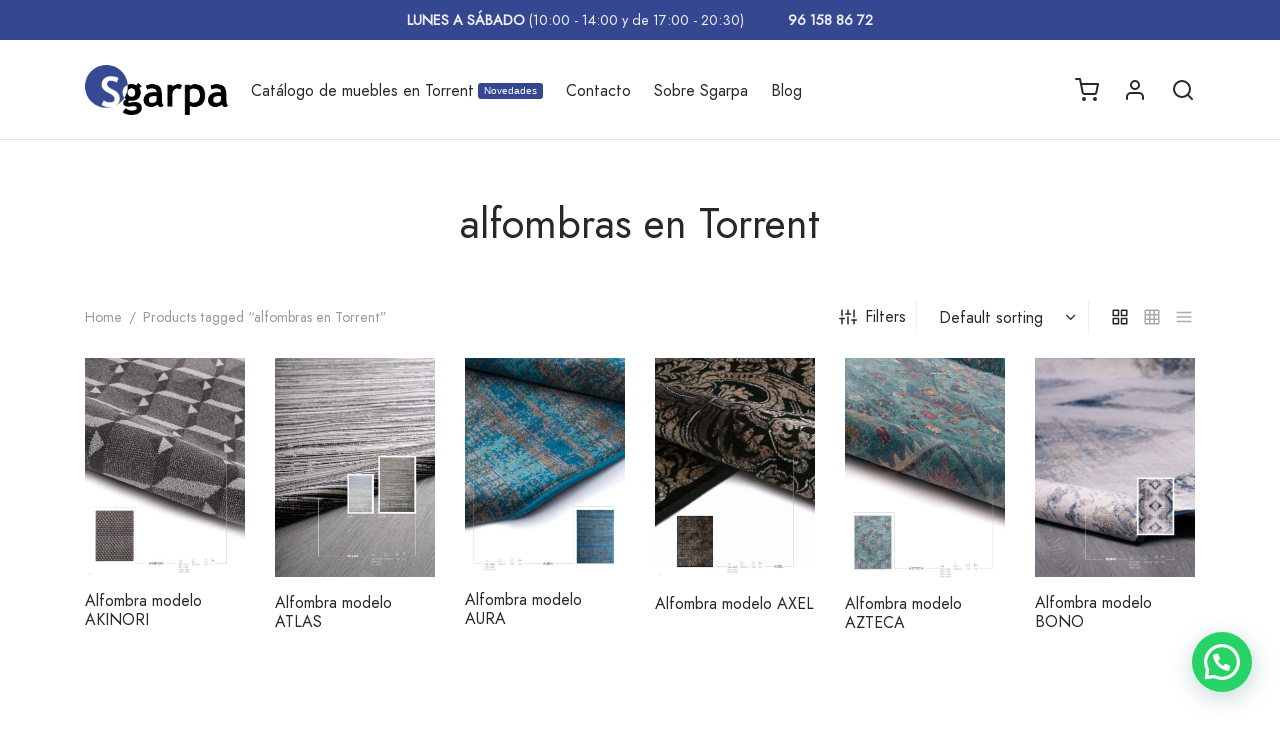

--- FILE ---
content_type: text/html; charset=UTF-8
request_url: https://sgarpamobiliario.com/etiqueta/alfombras-en-torrent/
body_size: 43558
content:

 <!doctype html>
<html lang="en-US">
<head>
	<meta charset="UTF-8" />
	<meta name="viewport" content="width=device-width, initial-scale=1.0, minimum-scale=1.0, maximum-scale=1.0, user-scalable=no">
	<link rel="profile" href="http://gmpg.org/xfn/11">
	<link rel="pingback" href="https://sgarpamobiliario.com/xmlrpc.php">
	<!-- Manifest added by SuperPWA - Progressive Web Apps Plugin For WordPress -->
<link rel="manifest" href="//sgarpamobiliario.com/superpwa-manifest.json">
<meta name="theme-color" content="#D5E0EB">
<!-- / SuperPWA.com -->
				<script>document.documentElement.className = document.documentElement.className + ' yes-js js_active js'</script>
				<meta name='robots' content='max-image-preview:large' />

<!-- Google Tag Manager for WordPress by gtm4wp.com -->
<script data-cfasync="false" data-pagespeed-no-defer>
	var gtm4wp_datalayer_name = "dataLayer";
	var dataLayer = dataLayer || [];
</script>
<!-- End Google Tag Manager for WordPress by gtm4wp.com -->
	<!-- This site is optimized with the Yoast SEO Premium plugin v15.4 - https://yoast.com/wordpress/plugins/seo/ -->
	<title>alfombras en Torrent archivos &ndash; Sgarpa Furniture - Quality Current Furniture in Torrente</title>
	<meta name="robots" content="index, follow, max-snippet:-1, max-image-preview:large, max-video-preview:-1" />
	<link rel="canonical" href="https://sgarpamobiliario.com/etiqueta/alfombras-en-torrent/" />
	<link rel="next" href="https://sgarpamobiliario.com/etiqueta/alfombras-en-torrent/page/2/" />
	<meta property="og:locale" content="en_US" />
	<meta property="og:type" content="article" />
	<meta property="og:title" content="alfombras en Torrent archivos &ndash; Sgarpa Furniture - Quality Current Furniture in Torrente" />
	<meta property="og:url" content="https://sgarpamobiliario.com/etiqueta/alfombras-en-torrent/" />
	<meta property="og:site_name" content="Sgarpa Furniture - Quality Current Furniture in Torrente" />
	<meta name="twitter:card" content="summary_large_image" />
	<script type="application/ld+json" class="yoast-schema-graph">{"@context":"https://schema.org","@graph":[{"@type":"Organization","@id":"https://sgarpamobiliario.com/#organization","name":"Sgarpa Mobiliario S.L","url":"https://sgarpamobiliario.com/","sameAs":["https://www.facebook.com/Sgarpa-Mobiliario-100652609975470/","https://www.instagram.com/sgarpamobiliario"],"logo":{"@type":"ImageObject","@id":"https://sgarpamobiliario.com/#logo","inLanguage":"en-US","url":"https://sgarpamobiliario.com/wp-content/uploads/2020/06/LOGO.jpg","width":346,"height":85,"caption":"Sgarpa Mobiliario S.L"},"image":{"@id":"https://sgarpamobiliario.com/#logo"}},{"@type":"WebSite","@id":"https://sgarpamobiliario.com/#website","url":"https://sgarpamobiliario.com/","name":"Sgarpa Mobiliario - Mobiliario Actual de calidad en Torrente","description":"Current quality furniture store in Torrente.","publisher":{"@id":"https://sgarpamobiliario.com/#organization"},"potentialAction":[{"@type":"SearchAction","target":"https://sgarpamobiliario.com/?s={search_term_string}","query-input":"required name=search_term_string"}],"inLanguage":"en-US"},{"@type":"CollectionPage","@id":"https://sgarpamobiliario.com/etiqueta/alfombras-en-torrent/#webpage","url":"https://sgarpamobiliario.com/etiqueta/alfombras-en-torrent/","name":"alfombras en Torrent archivos &ndash; Sgarpa Furniture - Quality Current Furniture in Torrente","isPartOf":{"@id":"https://sgarpamobiliario.com/#website"},"inLanguage":"en-US","potentialAction":[{"@type":"ReadAction","target":["https://sgarpamobiliario.com/etiqueta/alfombras-en-torrent/"]}]}]}</script>
	<!-- / Yoast SEO Premium plugin. -->


<link rel='dns-prefetch' href='//www.googletagmanager.com' />
<link href='https://fonts.gstatic.com' crossorigin rel='preconnect' />
<link rel="alternate" type="application/rss+xml" title="Sgarpa Furniture - Quality Current Furniture in Torrente &raquo; Feed" href="https://sgarpamobiliario.com/feed/" />
<link rel="alternate" type="application/rss+xml" title="Sgarpa Furniture - Quality Current Furniture in Torrente &raquo; Comments Feed" href="https://sgarpamobiliario.com/comments/feed/" />
<link rel="alternate" type="application/rss+xml" title="Sgarpa Furniture - Quality Current Furniture in Torrente &raquo; alfombras en Torrent Tag Feed" href="https://sgarpamobiliario.com/etiqueta/alfombras-en-torrent/feed/" />
<style>
img.wp-smiley,
img.emoji {
	display: inline !important;
	border: none !important;
	box-shadow: none !important;
	height: 1em !important;
	width: 1em !important;
	margin: 0 0.07em !important;
	vertical-align: -0.1em !important;
	background: none !important;
	padding: 0 !important;
}
</style>
	<link rel='stylesheet' id='argpd-informbox-css' href='https://sgarpamobiliario.com/wp-content/plugins/adapta-rgpd/assets/css/inform-box-simple.css?ver=1.3.9' media='all' />
<link rel='stylesheet' id='argpd-cookies-eu-banner-css' href='https://sgarpamobiliario.com/wp-content/plugins/adapta-rgpd/assets/css/cookies-banner-modern-light.css?ver=1.3.9' media='all' />
<link rel='stylesheet' id='wp-block-library-css' href='https://sgarpamobiliario.com/wp-includes/css/dist/block-library/style.min.css?ver=6.1.9' media='all' />
<style id='wp-block-library-theme-inline-css'>
.wp-block-audio figcaption{color:#555;font-size:13px;text-align:center}.is-dark-theme .wp-block-audio figcaption{color:hsla(0,0%,100%,.65)}.wp-block-audio{margin:0 0 1em}.wp-block-code{border:1px solid #ccc;border-radius:4px;font-family:Menlo,Consolas,monaco,monospace;padding:.8em 1em}.wp-block-embed figcaption{color:#555;font-size:13px;text-align:center}.is-dark-theme .wp-block-embed figcaption{color:hsla(0,0%,100%,.65)}.wp-block-embed{margin:0 0 1em}.blocks-gallery-caption{color:#555;font-size:13px;text-align:center}.is-dark-theme .blocks-gallery-caption{color:hsla(0,0%,100%,.65)}.wp-block-image figcaption{color:#555;font-size:13px;text-align:center}.is-dark-theme .wp-block-image figcaption{color:hsla(0,0%,100%,.65)}.wp-block-image{margin:0 0 1em}.wp-block-pullquote{border-top:4px solid;border-bottom:4px solid;margin-bottom:1.75em;color:currentColor}.wp-block-pullquote__citation,.wp-block-pullquote cite,.wp-block-pullquote footer{color:currentColor;text-transform:uppercase;font-size:.8125em;font-style:normal}.wp-block-quote{border-left:.25em solid;margin:0 0 1.75em;padding-left:1em}.wp-block-quote cite,.wp-block-quote footer{color:currentColor;font-size:.8125em;position:relative;font-style:normal}.wp-block-quote.has-text-align-right{border-left:none;border-right:.25em solid;padding-left:0;padding-right:1em}.wp-block-quote.has-text-align-center{border:none;padding-left:0}.wp-block-quote.is-large,.wp-block-quote.is-style-large,.wp-block-quote.is-style-plain{border:none}.wp-block-search .wp-block-search__label{font-weight:700}.wp-block-search__button{border:1px solid #ccc;padding:.375em .625em}:where(.wp-block-group.has-background){padding:1.25em 2.375em}.wp-block-separator.has-css-opacity{opacity:.4}.wp-block-separator{border:none;border-bottom:2px solid;margin-left:auto;margin-right:auto}.wp-block-separator.has-alpha-channel-opacity{opacity:1}.wp-block-separator:not(.is-style-wide):not(.is-style-dots){width:100px}.wp-block-separator.has-background:not(.is-style-dots){border-bottom:none;height:1px}.wp-block-separator.has-background:not(.is-style-wide):not(.is-style-dots){height:2px}.wp-block-table{margin:"0 0 1em 0"}.wp-block-table thead{border-bottom:3px solid}.wp-block-table tfoot{border-top:3px solid}.wp-block-table td,.wp-block-table th{word-break:normal}.wp-block-table figcaption{color:#555;font-size:13px;text-align:center}.is-dark-theme .wp-block-table figcaption{color:hsla(0,0%,100%,.65)}.wp-block-video figcaption{color:#555;font-size:13px;text-align:center}.is-dark-theme .wp-block-video figcaption{color:hsla(0,0%,100%,.65)}.wp-block-video{margin:0 0 1em}.wp-block-template-part.has-background{padding:1.25em 2.375em;margin-top:0;margin-bottom:0}
</style>
<link rel='stylesheet' id='wc-blocks-vendors-style-css' href='https://sgarpamobiliario.com/wp-content/plugins/woocommerce/packages/woocommerce-blocks/build/wc-blocks-vendors-style.css?ver=10.4.6' media='all' />
<link rel='stylesheet' id='wc-blocks-style-css' href='https://sgarpamobiliario.com/wp-content/plugins/woocommerce/packages/woocommerce-blocks/build/wc-blocks-style.css?ver=10.4.6' media='all' />
<style id='joinchat-button-style-inline-css'>
.wp-block-joinchat-button{border:none!important;text-align:center}.wp-block-joinchat-button figure{display:table;margin:0 auto;padding:0}.wp-block-joinchat-button figcaption{font:normal normal 400 .6em/2em var(--wp--preset--font-family--system-font,sans-serif);margin:0;padding:0}.wp-block-joinchat-button .joinchat-button__qr{background-color:#fff;border:6px solid #25d366;border-radius:30px;box-sizing:content-box;display:block;height:200px;margin:auto;overflow:hidden;padding:10px;width:200px}.wp-block-joinchat-button .joinchat-button__qr canvas,.wp-block-joinchat-button .joinchat-button__qr img{display:block;margin:auto}.wp-block-joinchat-button .joinchat-button__link{align-items:center;background-color:#25d366;border:6px solid #25d366;border-radius:30px;display:inline-flex;flex-flow:row nowrap;justify-content:center;line-height:1.25em;margin:0 auto;text-decoration:none}.wp-block-joinchat-button .joinchat-button__link:before{background:transparent var(--joinchat-ico) no-repeat center;background-size:100%;content:"";display:block;height:1.5em;margin:-.75em .75em -.75em 0;width:1.5em}.wp-block-joinchat-button figure+.joinchat-button__link{margin-top:10px}@media (orientation:landscape)and (min-height:481px),(orientation:portrait)and (min-width:481px){.wp-block-joinchat-button.joinchat-button--qr-only figure+.joinchat-button__link{display:none}}@media (max-width:480px),(orientation:landscape)and (max-height:480px){.wp-block-joinchat-button figure{display:none}}

</style>
<link rel='stylesheet' id='jquery-selectBox-css' href='https://sgarpamobiliario.com/wp-content/plugins/yith-woocommerce-wishlist/assets/css/jquery.selectBox.css?ver=1.2.0' media='all' />
<link rel='stylesheet' id='yith-wcwl-font-awesome-css' href='https://sgarpamobiliario.com/wp-content/plugins/yith-woocommerce-wishlist/assets/css/font-awesome.css?ver=4.7.0' media='all' />
<link rel='stylesheet' id='woocommerce_prettyPhoto_css-css' href='//sgarpamobiliario.com/wp-content/plugins/woocommerce/assets/css/prettyPhoto.css?ver=3.1.6' media='all' />
<link rel='stylesheet' id='yith-wcwl-main-css' href='https://sgarpamobiliario.com/wp-content/plugins/yith-woocommerce-wishlist/assets/css/style.css?ver=3.26.0' media='all' />
<style id='yith-wcwl-main-inline-css'>
.yith-wcwl-share li a{color: #FFFFFF;}.yith-wcwl-share li a:hover{color: #FFFFFF;}.yith-wcwl-share a.facebook{background: #39599E; background-color: #39599E;}.yith-wcwl-share a.facebook:hover{background: #39599E; background-color: #39599E;}.yith-wcwl-share a.twitter{background: #45AFE2; background-color: #45AFE2;}.yith-wcwl-share a.twitter:hover{background: #39599E; background-color: #39599E;}.yith-wcwl-share a.pinterest{background: #AB2E31; background-color: #AB2E31;}.yith-wcwl-share a.pinterest:hover{background: #39599E; background-color: #39599E;}.yith-wcwl-share a.email{background: #FBB102; background-color: #FBB102;}.yith-wcwl-share a.email:hover{background: #39599E; background-color: #39599E;}.yith-wcwl-share a.whatsapp{background: #00A901; background-color: #00A901;}.yith-wcwl-share a.whatsapp:hover{background: #39599E; background-color: #39599E;}
</style>
<link rel='stylesheet' id='classic-theme-styles-css' href='https://sgarpamobiliario.com/wp-includes/css/classic-themes.min.css?ver=1' media='all' />
<style id='global-styles-inline-css'>
body{--wp--preset--color--black: #000000;--wp--preset--color--cyan-bluish-gray: #abb8c3;--wp--preset--color--white: #ffffff;--wp--preset--color--pale-pink: #f78da7;--wp--preset--color--vivid-red: #cf2e2e;--wp--preset--color--luminous-vivid-orange: #ff6900;--wp--preset--color--luminous-vivid-amber: #fcb900;--wp--preset--color--light-green-cyan: #7bdcb5;--wp--preset--color--vivid-green-cyan: #00d084;--wp--preset--color--pale-cyan-blue: #8ed1fc;--wp--preset--color--vivid-cyan-blue: #0693e3;--wp--preset--color--vivid-purple: #9b51e0;--wp--preset--color--gutenberg-white: #ffffff;--wp--preset--color--gutenberg-shade: #f8f8f8;--wp--preset--color--gutenberg-gray: #777777;--wp--preset--color--gutenberg-dark: #282828;--wp--preset--color--gutenberg-accent: #b9a16b;--wp--preset--gradient--vivid-cyan-blue-to-vivid-purple: linear-gradient(135deg,rgba(6,147,227,1) 0%,rgb(155,81,224) 100%);--wp--preset--gradient--light-green-cyan-to-vivid-green-cyan: linear-gradient(135deg,rgb(122,220,180) 0%,rgb(0,208,130) 100%);--wp--preset--gradient--luminous-vivid-amber-to-luminous-vivid-orange: linear-gradient(135deg,rgba(252,185,0,1) 0%,rgba(255,105,0,1) 100%);--wp--preset--gradient--luminous-vivid-orange-to-vivid-red: linear-gradient(135deg,rgba(255,105,0,1) 0%,rgb(207,46,46) 100%);--wp--preset--gradient--very-light-gray-to-cyan-bluish-gray: linear-gradient(135deg,rgb(238,238,238) 0%,rgb(169,184,195) 100%);--wp--preset--gradient--cool-to-warm-spectrum: linear-gradient(135deg,rgb(74,234,220) 0%,rgb(151,120,209) 20%,rgb(207,42,186) 40%,rgb(238,44,130) 60%,rgb(251,105,98) 80%,rgb(254,248,76) 100%);--wp--preset--gradient--blush-light-purple: linear-gradient(135deg,rgb(255,206,236) 0%,rgb(152,150,240) 100%);--wp--preset--gradient--blush-bordeaux: linear-gradient(135deg,rgb(254,205,165) 0%,rgb(254,45,45) 50%,rgb(107,0,62) 100%);--wp--preset--gradient--luminous-dusk: linear-gradient(135deg,rgb(255,203,112) 0%,rgb(199,81,192) 50%,rgb(65,88,208) 100%);--wp--preset--gradient--pale-ocean: linear-gradient(135deg,rgb(255,245,203) 0%,rgb(182,227,212) 50%,rgb(51,167,181) 100%);--wp--preset--gradient--electric-grass: linear-gradient(135deg,rgb(202,248,128) 0%,rgb(113,206,126) 100%);--wp--preset--gradient--midnight: linear-gradient(135deg,rgb(2,3,129) 0%,rgb(40,116,252) 100%);--wp--preset--duotone--dark-grayscale: url('#wp-duotone-dark-grayscale');--wp--preset--duotone--grayscale: url('#wp-duotone-grayscale');--wp--preset--duotone--purple-yellow: url('#wp-duotone-purple-yellow');--wp--preset--duotone--blue-red: url('#wp-duotone-blue-red');--wp--preset--duotone--midnight: url('#wp-duotone-midnight');--wp--preset--duotone--magenta-yellow: url('#wp-duotone-magenta-yellow');--wp--preset--duotone--purple-green: url('#wp-duotone-purple-green');--wp--preset--duotone--blue-orange: url('#wp-duotone-blue-orange');--wp--preset--font-size--small: 13px;--wp--preset--font-size--medium: 20px;--wp--preset--font-size--large: 36px;--wp--preset--font-size--x-large: 42px;--wp--preset--spacing--20: 0.44rem;--wp--preset--spacing--30: 0.67rem;--wp--preset--spacing--40: 1rem;--wp--preset--spacing--50: 1.5rem;--wp--preset--spacing--60: 2.25rem;--wp--preset--spacing--70: 3.38rem;--wp--preset--spacing--80: 5.06rem;}:where(.is-layout-flex){gap: 0.5em;}body .is-layout-flow > .alignleft{float: left;margin-inline-start: 0;margin-inline-end: 2em;}body .is-layout-flow > .alignright{float: right;margin-inline-start: 2em;margin-inline-end: 0;}body .is-layout-flow > .aligncenter{margin-left: auto !important;margin-right: auto !important;}body .is-layout-constrained > .alignleft{float: left;margin-inline-start: 0;margin-inline-end: 2em;}body .is-layout-constrained > .alignright{float: right;margin-inline-start: 2em;margin-inline-end: 0;}body .is-layout-constrained > .aligncenter{margin-left: auto !important;margin-right: auto !important;}body .is-layout-constrained > :where(:not(.alignleft):not(.alignright):not(.alignfull)){max-width: var(--wp--style--global--content-size);margin-left: auto !important;margin-right: auto !important;}body .is-layout-constrained > .alignwide{max-width: var(--wp--style--global--wide-size);}body .is-layout-flex{display: flex;}body .is-layout-flex{flex-wrap: wrap;align-items: center;}body .is-layout-flex > *{margin: 0;}:where(.wp-block-columns.is-layout-flex){gap: 2em;}.has-black-color{color: var(--wp--preset--color--black) !important;}.has-cyan-bluish-gray-color{color: var(--wp--preset--color--cyan-bluish-gray) !important;}.has-white-color{color: var(--wp--preset--color--white) !important;}.has-pale-pink-color{color: var(--wp--preset--color--pale-pink) !important;}.has-vivid-red-color{color: var(--wp--preset--color--vivid-red) !important;}.has-luminous-vivid-orange-color{color: var(--wp--preset--color--luminous-vivid-orange) !important;}.has-luminous-vivid-amber-color{color: var(--wp--preset--color--luminous-vivid-amber) !important;}.has-light-green-cyan-color{color: var(--wp--preset--color--light-green-cyan) !important;}.has-vivid-green-cyan-color{color: var(--wp--preset--color--vivid-green-cyan) !important;}.has-pale-cyan-blue-color{color: var(--wp--preset--color--pale-cyan-blue) !important;}.has-vivid-cyan-blue-color{color: var(--wp--preset--color--vivid-cyan-blue) !important;}.has-vivid-purple-color{color: var(--wp--preset--color--vivid-purple) !important;}.has-black-background-color{background-color: var(--wp--preset--color--black) !important;}.has-cyan-bluish-gray-background-color{background-color: var(--wp--preset--color--cyan-bluish-gray) !important;}.has-white-background-color{background-color: var(--wp--preset--color--white) !important;}.has-pale-pink-background-color{background-color: var(--wp--preset--color--pale-pink) !important;}.has-vivid-red-background-color{background-color: var(--wp--preset--color--vivid-red) !important;}.has-luminous-vivid-orange-background-color{background-color: var(--wp--preset--color--luminous-vivid-orange) !important;}.has-luminous-vivid-amber-background-color{background-color: var(--wp--preset--color--luminous-vivid-amber) !important;}.has-light-green-cyan-background-color{background-color: var(--wp--preset--color--light-green-cyan) !important;}.has-vivid-green-cyan-background-color{background-color: var(--wp--preset--color--vivid-green-cyan) !important;}.has-pale-cyan-blue-background-color{background-color: var(--wp--preset--color--pale-cyan-blue) !important;}.has-vivid-cyan-blue-background-color{background-color: var(--wp--preset--color--vivid-cyan-blue) !important;}.has-vivid-purple-background-color{background-color: var(--wp--preset--color--vivid-purple) !important;}.has-black-border-color{border-color: var(--wp--preset--color--black) !important;}.has-cyan-bluish-gray-border-color{border-color: var(--wp--preset--color--cyan-bluish-gray) !important;}.has-white-border-color{border-color: var(--wp--preset--color--white) !important;}.has-pale-pink-border-color{border-color: var(--wp--preset--color--pale-pink) !important;}.has-vivid-red-border-color{border-color: var(--wp--preset--color--vivid-red) !important;}.has-luminous-vivid-orange-border-color{border-color: var(--wp--preset--color--luminous-vivid-orange) !important;}.has-luminous-vivid-amber-border-color{border-color: var(--wp--preset--color--luminous-vivid-amber) !important;}.has-light-green-cyan-border-color{border-color: var(--wp--preset--color--light-green-cyan) !important;}.has-vivid-green-cyan-border-color{border-color: var(--wp--preset--color--vivid-green-cyan) !important;}.has-pale-cyan-blue-border-color{border-color: var(--wp--preset--color--pale-cyan-blue) !important;}.has-vivid-cyan-blue-border-color{border-color: var(--wp--preset--color--vivid-cyan-blue) !important;}.has-vivid-purple-border-color{border-color: var(--wp--preset--color--vivid-purple) !important;}.has-vivid-cyan-blue-to-vivid-purple-gradient-background{background: var(--wp--preset--gradient--vivid-cyan-blue-to-vivid-purple) !important;}.has-light-green-cyan-to-vivid-green-cyan-gradient-background{background: var(--wp--preset--gradient--light-green-cyan-to-vivid-green-cyan) !important;}.has-luminous-vivid-amber-to-luminous-vivid-orange-gradient-background{background: var(--wp--preset--gradient--luminous-vivid-amber-to-luminous-vivid-orange) !important;}.has-luminous-vivid-orange-to-vivid-red-gradient-background{background: var(--wp--preset--gradient--luminous-vivid-orange-to-vivid-red) !important;}.has-very-light-gray-to-cyan-bluish-gray-gradient-background{background: var(--wp--preset--gradient--very-light-gray-to-cyan-bluish-gray) !important;}.has-cool-to-warm-spectrum-gradient-background{background: var(--wp--preset--gradient--cool-to-warm-spectrum) !important;}.has-blush-light-purple-gradient-background{background: var(--wp--preset--gradient--blush-light-purple) !important;}.has-blush-bordeaux-gradient-background{background: var(--wp--preset--gradient--blush-bordeaux) !important;}.has-luminous-dusk-gradient-background{background: var(--wp--preset--gradient--luminous-dusk) !important;}.has-pale-ocean-gradient-background{background: var(--wp--preset--gradient--pale-ocean) !important;}.has-electric-grass-gradient-background{background: var(--wp--preset--gradient--electric-grass) !important;}.has-midnight-gradient-background{background: var(--wp--preset--gradient--midnight) !important;}.has-small-font-size{font-size: var(--wp--preset--font-size--small) !important;}.has-medium-font-size{font-size: var(--wp--preset--font-size--medium) !important;}.has-large-font-size{font-size: var(--wp--preset--font-size--large) !important;}.has-x-large-font-size{font-size: var(--wp--preset--font-size--x-large) !important;}
.wp-block-navigation a:where(:not(.wp-element-button)){color: inherit;}
:where(.wp-block-columns.is-layout-flex){gap: 2em;}
.wp-block-pullquote{font-size: 1.5em;line-height: 1.6;}
</style>
<link rel='stylesheet' id='dashicons-css' href='https://sgarpamobiliario.com/wp-includes/css/dashicons.min.css?ver=6.1.9' media='all' />
<style id='dashicons-inline-css'>
[data-font="Dashicons"]:before {font-family: 'Dashicons' !important;content: attr(data-icon) !important;speak: none !important;font-weight: normal !important;font-variant: normal !important;text-transform: none !important;line-height: 1 !important;font-style: normal !important;-webkit-font-smoothing: antialiased !important;-moz-osx-font-smoothing: grayscale !important;}
</style>
<link rel='stylesheet' id='admin-bar-css' href='https://sgarpamobiliario.com/wp-includes/css/admin-bar.min.css?ver=6.1.9' media='all' />
<style id='admin-bar-inline-css'>

    /* Hide CanvasJS credits for P404 charts specifically */
    #p404RedirectChart .canvasjs-chart-credit {
        display: none !important;
    }
    
    #p404RedirectChart canvas {
        border-radius: 6px;
    }

    .p404-redirect-adminbar-weekly-title {
        font-weight: bold;
        font-size: 14px;
        color: #fff;
        margin-bottom: 6px;
    }

    #wpadminbar #wp-admin-bar-p404_free_top_button .ab-icon:before {
        content: "\f103";
        color: #dc3545;
        top: 3px;
    }
    
    #wp-admin-bar-p404_free_top_button .ab-item {
        min-width: 80px !important;
        padding: 0px !important;
    }
    
    /* Ensure proper positioning and z-index for P404 dropdown */
    .p404-redirect-adminbar-dropdown-wrap { 
        min-width: 0; 
        padding: 0;
        position: static !important;
    }
    
    #wpadminbar #wp-admin-bar-p404_free_top_button_dropdown {
        position: static !important;
    }
    
    #wpadminbar #wp-admin-bar-p404_free_top_button_dropdown .ab-item {
        padding: 0 !important;
        margin: 0 !important;
    }
    
    .p404-redirect-dropdown-container {
        min-width: 340px;
        padding: 18px 18px 12px 18px;
        background: #23282d !important;
        color: #fff;
        border-radius: 12px;
        box-shadow: 0 8px 32px rgba(0,0,0,0.25);
        margin-top: 10px;
        position: relative !important;
        z-index: 999999 !important;
        display: block !important;
        border: 1px solid #444;
    }
    
    /* Ensure P404 dropdown appears on hover */
    #wpadminbar #wp-admin-bar-p404_free_top_button .p404-redirect-dropdown-container { 
        display: none !important;
    }
    
    #wpadminbar #wp-admin-bar-p404_free_top_button:hover .p404-redirect-dropdown-container { 
        display: block !important;
    }
    
    #wpadminbar #wp-admin-bar-p404_free_top_button:hover #wp-admin-bar-p404_free_top_button_dropdown .p404-redirect-dropdown-container {
        display: block !important;
    }
    
    .p404-redirect-card {
        background: #2c3338;
        border-radius: 8px;
        padding: 18px 18px 12px 18px;
        box-shadow: 0 2px 8px rgba(0,0,0,0.07);
        display: flex;
        flex-direction: column;
        align-items: flex-start;
        border: 1px solid #444;
    }
    
    .p404-redirect-btn {
        display: inline-block;
        background: #dc3545;
        color: #fff !important;
        font-weight: bold;
        padding: 5px 22px;
        border-radius: 8px;
        text-decoration: none;
        font-size: 17px;
        transition: background 0.2s, box-shadow 0.2s;
        margin-top: 8px;
        box-shadow: 0 2px 8px rgba(220,53,69,0.15);
        text-align: center;
        line-height: 1.6;
    }
    
    .p404-redirect-btn:hover {
        background: #c82333;
        color: #fff !important;
        box-shadow: 0 4px 16px rgba(220,53,69,0.25);
    }
    
    /* Prevent conflicts with other admin bar dropdowns */
    #wpadminbar .ab-top-menu > li:hover > .ab-item,
    #wpadminbar .ab-top-menu > li.hover > .ab-item {
        z-index: auto;
    }
    
    #wpadminbar #wp-admin-bar-p404_free_top_button:hover > .ab-item {
        z-index: 999998 !important;
    }
    
</style>
<link rel='stylesheet' id='contact-form-7-css' href='https://sgarpamobiliario.com/wp-content/plugins/contact-form-7/includes/css/styles.css?ver=5.7.7' media='all' />
<link rel='stylesheet' id='wcva-shop-frontend-css' href='https://sgarpamobiliario.com/wp-content/plugins/woocommerce-colororimage-variation-select/css/shop-frontend.css?ver=6.1.9' media='all' />
<style id='woocommerce-inline-inline-css'>
.woocommerce form .form-row .required { visibility: visible; }
</style>
<link rel='stylesheet' id='wp-review-slider-pro-public_combine-css' href='https://sgarpamobiliario.com/wp-content/plugins/wp-google-places-review-slider/public/css/wprev-public_combine.css?ver=11.6' media='all' />
<link rel='stylesheet' id='grw-public-main-css-css' href='https://sgarpamobiliario.com/wp-content/plugins/widget-google-reviews/assets/css/public-main.css?ver=6.9.2' media='all' />
<link rel='stylesheet' id='woo-variation-swatches-css' href='https://sgarpamobiliario.com/wp-content/plugins/woo-variation-swatches/assets/css/frontend.min.css?ver=1659634413' media='all' />
<style id='woo-variation-swatches-inline-css'>
:root {
--wvs-tick:url("data:image/svg+xml;utf8,%3Csvg filter='drop-shadow(0px 0px 2px rgb(0 0 0 / .8))' xmlns='http://www.w3.org/2000/svg'  viewBox='0 0 30 30'%3E%3Cpath fill='none' stroke='%23ffffff' stroke-linecap='round' stroke-linejoin='round' stroke-width='4' d='M4 16L11 23 27 7'/%3E%3C/svg%3E");

--wvs-cross:url("data:image/svg+xml;utf8,%3Csvg filter='drop-shadow(0px 0px 5px rgb(255 255 255 / .6))' xmlns='http://www.w3.org/2000/svg' width='72px' height='72px' viewBox='0 0 24 24'%3E%3Cpath fill='none' stroke='%23ff0000' stroke-linecap='round' stroke-width='0.6' d='M5 5L19 19M19 5L5 19'/%3E%3C/svg%3E");
--wvs-single-product-item-width:30px;
--wvs-single-product-item-height:30px;
--wvs-single-product-item-font-size:16px}
</style>
<link rel='stylesheet' id='goya-grid-css' href='https://sgarpamobiliario.com/wp-content/themes/goya/assets/css/grid.css?ver=1.0.7.5' media='all' />
<link rel='stylesheet' id='goya-core-css' href='https://sgarpamobiliario.com/wp-content/themes/goya/assets/css/core.css?ver=1.0.7.5' media='all' />
<link rel='stylesheet' id='goya-icons-css' href='https://sgarpamobiliario.com/wp-content/themes/goya/assets/icons/theme-icons/style.css?ver=1.0.7.5' media='all' />
<link rel='stylesheet' id='goya-shop-css' href='https://sgarpamobiliario.com/wp-content/themes/goya/assets/css/shop.css?ver=1.0.7.5' media='all' />
<link rel='stylesheet' id='goya-elements-css' href='https://sgarpamobiliario.com/wp-content/themes/goya/assets/css/vc-elements.css?ver=1.0.7.5' media='all' />
<style id='goya-customizer-styles-inline-css'>
body,blockquote cite,div.vc_progress_bar .vc_single_bar .vc_label,div.vc_toggle_size_sm .vc_toggle_title h4 {font-size:16px;}.wp-caption-text,.woocommerce-breadcrumb,.post.listing .listing_content .post-meta,.footer-bar .footer-bar-content,.side-menu .mobile-widgets p,.side-menu .side-widgets p,.products .product.product-category a div h2 .count,#payment .payment_methods li .payment_box,#payment .payment_methods li a.about_paypal,.et-product-detail .summary .sizing_guide,#reviews .commentlist li .comment-text .woocommerce-review__verified,#reviews .commentlist li .comment-text .woocommerce-review__published-date,.commentlist > li .comment-meta,.widget .type-post .post-meta,.widget_rss .rss-date,.wp-block-latest-comments__comment-date,.wp-block-latest-posts__post-date,.commentlist > li .reply,.comment-reply-title small,.commentlist .bypostauthor .post-author,.commentlist .bypostauthor > .comment-body .fn:after,.et-portfolio.et-portfolio-style-hover-card .type-portfolio .et-portfolio-excerpt {font-size:14px;}h1, h2, h3, h4, h5, h6{color:#282828;}.et-banner .et-banner-content .et-banner-title.color-accent,.et-banner .et-banner-content .et-banner-subtitle.color-accent,.et-banner .et-banner-content .et-banner-link.link.color-accent,.et-banner .et-banner-content .et-banner-link.link.color-accent:hover,.et-banner .et-banner-content .et-banner-link.outlined.color-accent,.et-banner .et-banner-content .et-banner-link.outlined.color-accent:hover {color:#b9a16b;}.et-banner .et-banner-content .et-banner-subtitle.tag_style.color-accent,.et-banner .et-banner-content .et-banner-link.solid.color-accent,.et-banner .et-banner-content .et-banner-link.solid.color-accent:hover {background:#b9a16b;}.et-iconbox.icon-style-background.icon-color-accent .et-feature-icon {background:#b9a16b;}.et-iconbox.icon-style-border.icon-color-accent .et-feature-icon,.et-iconbox.icon-style-simple.icon-color-accent .et-feature-icon {color:#b9a16b;}.et-counter.counter-color-accent .h1,.et-counter.icon-color-accent i {color:#b9a16b;}.et_btn.solid.color-accent {background:#b9a16b;}.et_btn.link.color-accent,.et_btn.outlined.color-accent,.et_btn.outlined.color-accent:hover {color:#b9a16b;}.et-animatype.color-accent .et-animated-entry,.et-stroketype.color-accent *{color:#b9a16b;}.slick-prev:hover,.slick-next:hover,.flex-prev:hover,.flex-next:hover,.mfp-wrap.quick-search .mfp-content [type="submit"],.et-close,.single-product .pswp__button:hover,.content404 h4,.woocommerce-tabs .tabs li a span,.woo-variation-gallery-wrapper .woo-variation-gallery-trigger:hover:after,.mobile-menu li.menu-item-has-children.active > .et-menu-toggle:after,.remove:hover, a.remove:hover,span.minicart-counter.et-count-zero,.tag-cloud-link .tag-link-count,.star-rating > span:before,.comment-form-rating .stars > span:before,.wpmc-tabs-wrapper li.wpmc-tab-item.current,div.argmc-wrapper .tab-completed-icon:before,div.argmc-wrapper .argmc-tab-item.completed .argmc-tab-number,.widget ul li.active,.et-wp-gallery-popup .mfp-arrow {color:#b9a16b;}.menu-item.accent-color a,.accent-color:not(.fancy-tag),.accent-color:not(.fancy-tag) .wpb_wrapper > h1,.accent-color:not(.fancy-tag) .wpb_wrapper > h2,.accent-color:not(.fancy-tag) .wpb_wrapper > h3,.accent-color:not(.fancy-tag) .wpb_wrapper > h4,.accent-color:not(.fancy-tag) .wpb_wrapper > h5,.accent-color:not(.fancy-tag) .wpb_wrapper > h6,.accent-color:not(.fancy-tag) .wpb_wrapper > p {color:#b9a16b !important;}.accent-color.fancy-tag,.wpb_text_column .accent-color.fancy-tag:last-child,.accent-color.fancy-tag .wpb_wrapper > h1,.accent-color.fancy-tag .wpb_wrapper > h2,.accent-color.fancy-tag .wpb_wrapper > h3,.accent-color.fancy-tag .wpb_wrapper > h4,.accent-color.fancy-tag .wpb_wrapper > h5,.accent-color.fancy-tag .wpb_wrapper > h6,.accent-color.fancy-tag .wpb_wrapper > p {background-color:#b9a16b;}.wpmc-tabs-wrapper li.wpmc-tab-item.current .wpmc-tab-number,.wpmc-tabs-wrapper li.wpmc-tab-item.current:before,.tag-cloud-link:hover,div.argmc-wrapper .argmc-tab-item.completed .argmc-tab-number,div.argmc-wrapper .argmc-tab-item.current .argmc-tab-number,div.argmc-wrapper .argmc-tab-item.last.current + .argmc-tab-item:hover .argmc-tab-number {border-color:#b9a16b;}.vc_progress_bar.vc_progress-bar-color-bar_orange .vc_single_bar span.vc_bar,span.minicart-counter,.filter-trigger .et-active-filters-count,.et-active-filters-count,div.argmc-wrapper .argmc-tab-item.current .argmc-tab-number,div.argmc-wrapper .argmc-tab-item.visited:hover .argmc-tab-number,div.argmc-wrapper .argmc-tab-item.last.current + .argmc-tab-item:hover .argmc-tab-number,.slick-dots li button:hover,.wpb_column.et-light-column .postline:before,.wpb_column.et-light-column .postline-medium:before,.wpb_column.et-light-column .postline-large:before,.et-feat-video-btn:hover .et-featured-video-icon:after,.post.type-post.sticky .entry-title a:after {background-color:#b9a16b;}div.argmc-wrapper .argmc-tab-item.visited:before {border-bottom-color:#b9a16b;}.yith-wcan-loading:after,.blockUI.blockOverlay:after,.easyzoom-notice:after,.woocommerce-product-gallery__wrapper .slick:after,.add_to_cart_button.loading:after,.et-loader:after {background-color:#b9a16b;}.fancy-title,h1.fancy-title,h2.fancy-title,h3.fancy-title,h4.fancy-title,h5.fancy-title,h6.fancy-title {color:#b9a16b}.fancy-tag,h1.fancy-tag,h2.fancy-tag,h3.fancy-tag,h4.fancy-tag,h5.fancy-tag,h6.fancy-tag {background-color:#b9a16b}@media only screen and (max-width:991px) {.header .header-mobile {display:block !important;}.header .header-main,.header .header-bottom {display:none !important;}}@media only screen and (min-width:992px) {.header,.header-spacer,.product-header-spacer {height:100px;}.page-header-transparent .hero-header .hero-title {padding-top:100px;}.et-product-detail.et-product-layout-no-padding.product-header-transparent .showcase-inner .product-information {padding-top:100px;}.header_on_scroll:not(.megamenu-active) .header,.header_on_scroll:not(.megamenu-active) .header-spacer,.header_on_scroll:not(.megamenu-active) .product-header-spacer {height:90px;}}@media only screen and (max-width:991px) {.header,.header_on_scroll .header,.header-spacer,.product-header-spacer {height:80px;}.page-header-transparent .hero-header .hero-title {padding-top:80px;}}@media screen and (min-width:576px) and (max-width:767px) {.sticky-product-bar {height:80px;}.product-bar-visible.single-product.fixed-product-bar-bottom .footer {margin-bottom:80px;}.product-bar-visible.single-product.fixed-product-bar-bottom #scroll_to_top.active {bottom:90px;}}.tax-product_tag.term-1063 .hero-header .hero-title {}.page-header-regular .header,.header_on_scroll .header {background-color:#ffffff;}@media only screen and (max-width:576px) {.page-header-transparent:not(.header-transparent-mobiles):not(.header_on_scroll) .header {background-color:#ffffff;}}.header a,.header .menu-toggle,.header .goya-search button {color:#282828;}@media only screen and (max-width:767px) {.sticky-header-light .header .menu-toggle:hover,.header-transparent-mobiles.sticky-header-light.header_on_scroll .header a.icon,.header-transparent-mobiles.sticky-header-light.header_on_scroll .header .menu-toggle,.header-transparent-mobiles.light-title:not(.header_on_scroll) .header a.icon,.header-transparent-mobiles.light-title:not(.header_on_scroll) .header .menu-toggle {color:#ffffff;}}@media only screen and (min-width:768px) {.light-title:not(.header_on_scroll) .header .site-title,.light-title:not(.header_on_scroll) .header .et-header-menu>li> a,.sticky-header-light.header_on_scroll .header .et-header-menu>li> a,.light-title:not(.header_on_scroll) span.minicart-counter.et-count-zero,.sticky-header-light.header_on_scroll .header .icon,.sticky-header-light.header_on_scroll .header .menu-toggle,.light-title:not(.header_on_scroll) .header .icon,.light-title:not(.header_on_scroll) .header .menu-toggle {color:#ffffff;}}.et-header-menu .menu-label,.mobile-menu .menu-label {background-color:#bbbbbb;}.et-header-menu ul.sub-menu:before,.et-header-menu .sub-menu .sub-menu {background-color:#ffffff !important;}.et-header-menu>li.menu-item-has-children > a:after {border-bottom-color:#ffffff;}.et-header-menu .sub-menu li.menu-item-has-children:after,.et-header-menu ul.sub-menu li a {color:#444444;}.side-panel .mobile-bar,.side-panel .mobile-bar.dark {background:#f8f8f8;}.side-mobile-menu,.side-mobile-menu.dark { background:#ffffff;}.side-fullscreen-menu,.side-fullscreen-menu.dark { background:#ffffff;}.site-footer,.site-footer.dark {background-color:#ffffff;}.site-footer .footer-bar.custom-color-1,.site-footer .footer-bar.custom-color-1.dark {background-color:#ffffff;}.mfp #et-quickview {max-width:960px;}.woocommerce-Tabs-panel.custom_scroll {max-height:400px;}.product_meta .trap {display:none !important;}.shop-widget-scroll .widget > ul,.shop-widget-scroll .widget:not(.widget-woof) > .widgettitle + *,.shop-widget-scroll .wcapf-layered-nav {max-height:150px;}.free-shipping-progress-bar .progress-bar-indicator {background:linear-gradient(270deg, #354791 0, #ffffff 200%);background-color: #354791;flex-grow:1;}.rtl .free-shipping-progress-bar .progress-bar-indicator {background:linear-gradient(90deg, #354791 0, #ffffff 200%);}.progress-bar-status.success .progress-bar-indicator { background:#67bb67;}.star-rating > span:before,.comment-form-rating .stars > span:before {color:#282828;}.product-inner .badge.onsale,.wc-block-grid .wc-block-grid__products .wc-block-grid__product .wc-block-grid__product-onsale {color:#ef5c5c;background-color:#ffffff;}.et-product-detail .summary .badge.onsale {border-color:#ef5c5c;}.product-inner .badge.new {color:#585858;background-color:#ffffff;}.product-inner .badge.out-of-stock {color:#585858;background-color:#ffffff;}@media screen and (min-width:768px) {.wc-block-grid__products .wc-block-grid__product .wc-block-grid__product-image {margin-top:5px;}.wc-block-grid__products .wc-block-grid__product:hover .wc-block-grid__product-image {transform:translateY(-5px);}.wc-block-grid__products .wc-block-grid__product:hover .wc-block-grid__product-image img {-moz-transform:scale(1.05, 1.05);-ms-transform:scale(1.05, 1.05);-webkit-transform:scale(1.05, 1.05);transform:scale(1.05, 1.05);}}.et-blog.hero-header .hero-title {background-color:#f8f8f8;}.post.post-detail.hero-title .post-featured.title-wrap {background-color:#f8f8f8;}.has-gutenberg-white-color { color:#ffffff !important; }.has-gutenberg-white-background-color { background-color:#ffffff; }.wp-block-button.outlined .has-gutenberg-white-color { border-color:#ffffff !important; background-color:transparent !important; }.has-gutenberg-shade-color { color:#f8f8f8 !important; }.has-gutenberg-shade-background-color { background-color:#f8f8f8; }.wp-block-button.outlined .has-gutenberg-shade-color { border-color:#f8f8f8 !important; background-color:transparent !important; }.has-gutenberg-gray-color { color:#777777 !important; }.has-gutenberg-gray-background-color { background-color:#777777; }.wp-block-button.outlined .has-gutenberg-gray-color { border-color:#777777 !important; background-color:transparent !important; }.has-gutenberg-dark-color { color:#282828 !important; }.has-gutenberg-dark-background-color { background-color:#282828; }.wp-block-button.outlined .has-gutenberg-dark-color { border-color:#282828 !important; background-color:transparent !important; }.has-gutenberg-accent-color { color:#b9a16b !important; }.has-gutenberg-accent-background-color { background-color:#b9a16b; }.wp-block-button.outlined .has-gutenberg-accent-color { border-color:#b9a16b !important; background-color:transparent !important; }.commentlist .bypostauthor > .comment-body .fn:after {content:'Post Author';}.et-inline-validation-notices .form-row.woocommerce-invalid-required-field:after{content:'Required field';}.post.type-post.sticky .entry-title a:after {content:'Featured';}.et-header-menu > li.menu-item-mega-parent > .sub-menu > li.menu-item-has-children > .sub-menu {font-size:10px!important;padding-top:0px;padding-bottom:0;display:block;position:static;box-shadow:none;min-width:100%;background:none;animation:none;left:auto;top:auto;opacity:1;transition-delay:0s;}.subcategoria:hover{cursor:pointer!important;color:#354791!important;}.menu-item-mega-parent > .sub-menu > li > a, .menu-item.title-item > a {text-transform:uppercase;font-size:0.9em;letter-spacing:0.1em;margin-bottom:5px;font-weight:800!important;}.menu-item.title-item > a {margin-top:10px;}.vc_custom_1671472019598 {margin-right:0px !important;margin-left:0px !important;}
</style>
<link rel='stylesheet' id='newsletter-css' href='https://sgarpamobiliario.com/wp-content/plugins/newsletter/style.css?ver=9.1.0' media='all' />
<link rel='stylesheet' id='js_composer_front-css' href='https://sgarpamobiliario.com/wp-content/plugins/js_composer/assets/css/js_composer.min.css?ver=6.9.0' media='all' />
<link rel='stylesheet' id='dtwpb-css' href='https://sgarpamobiliario.com/wp-content/plugins/dt_woocommerce_page_builder/assets/css/style.css?ver=6.1.9' media='all' />
<link rel='stylesheet' id='goya-style-css' href='https://sgarpamobiliario.com/wp-content/themes/goya/style.css?ver=6.1.9' media='all' />
<link rel='stylesheet' id='goya-child-style-css' href='https://sgarpamobiliario.com/wp-content/themes/goya-child/style.css?ver=1' media='all' />
<style id='rocket-lazyload-inline-css'>
.rll-youtube-player{position:relative;padding-bottom:56.23%;height:0;overflow:hidden;max-width:100%;}.rll-youtube-player:focus-within{outline: 2px solid currentColor;outline-offset: 5px;}.rll-youtube-player iframe{position:absolute;top:0;left:0;width:100%;height:100%;z-index:100;background:0 0}.rll-youtube-player img{bottom:0;display:block;left:0;margin:auto;max-width:100%;width:100%;position:absolute;right:0;top:0;border:none;height:auto;-webkit-transition:.4s all;-moz-transition:.4s all;transition:.4s all}.rll-youtube-player img:hover{-webkit-filter:brightness(75%)}.rll-youtube-player .play{height:100%;width:100%;left:0;top:0;position:absolute;background:url(https://sgarpamobiliario.com/wp-content/plugins/rocket-lazy-load/assets/img/youtube.png) no-repeat center;background-color: transparent !important;cursor:pointer;border:none;}.wp-embed-responsive .wp-has-aspect-ratio .rll-youtube-player{position:absolute;padding-bottom:0;width:100%;height:100%;top:0;bottom:0;left:0;right:0}
</style>
<script type="text/template" id="tmpl-variation-template">
	<div class="woocommerce-variation-description">{{{ data.variation.variation_description }}}</div>
	<div class="woocommerce-variation-price">{{{ data.variation.price_html }}}</div>
	<div class="woocommerce-variation-availability">{{{ data.variation.availability_html }}}</div>
</script>
<script type="text/template" id="tmpl-unavailable-variation-template">
	<p>Sorry, this product is unavailable. Please choose a different combination.</p>
</script>
<script src='https://sgarpamobiliario.com/wp-includes/js/jquery/jquery.min.js?ver=3.6.1' id='jquery-core-js'></script>
<script src='https://sgarpamobiliario.com/wp-includes/js/jquery/jquery-migrate.min.js?ver=3.3.2' id='jquery-migrate-js'></script>
<script src='https://sgarpamobiliario.com/wp-content/plugins/adapta-rgpd/assets/js/cookies-eu-banner.js?ver=1.3.9' id='argpd-cookies-eu-banner-js'></script>
<script id='wcva-shop-frontend-js-extra'>
var wcva_shop = {"left_icon":"https:\/\/sgarpamobiliario.com\/wp-content\/plugins\/woocommerce-colororimage-variation-select\/images\/left-arrow.png","right_icon":"https:\/\/sgarpamobiliario.com\/wp-content\/plugins\/woocommerce-colororimage-variation-select\/images\/right-arrow.png","enable_slider":"no","slider_no":"4","hover_swap":"no"};
</script>
<script src='https://sgarpamobiliario.com/wp-content/plugins/woocommerce-colororimage-variation-select/js/shop-frontend.js?ver=6.1.9' id='wcva-shop-frontend-js'></script>
<script defer="defer" src='https://sgarpamobiliario.com/wp-content/plugins/widget-google-reviews/assets/js/public-main.js?ver=6.9.2' id='grw-public-main-js-js'></script>
<script src='https://sgarpamobiliario.com/wp-content/themes/goya/assets/js/vendor/jquery.cookie.min.js?ver=1.4.1' id='cookie-js'></script>
<script src='https://sgarpamobiliario.com/wp-includes/js/dist/vendor/regenerator-runtime.min.js?ver=0.13.9' id='regenerator-runtime-js'></script>
<script src='https://sgarpamobiliario.com/wp-includes/js/dist/vendor/wp-polyfill.min.js?ver=3.15.0' id='wp-polyfill-js'></script>
<script src='https://sgarpamobiliario.com/wp-includes/js/dist/hooks.min.js?ver=4169d3cf8e8d95a3d6d5' id='wp-hooks-js'></script>
<script id='wpm-js-extra'>
var wpm = {"ajax_url":"https:\/\/sgarpamobiliario.com\/wp-admin\/admin-ajax.php","root":"https:\/\/sgarpamobiliario.com\/wp-json\/","nonce_wp_rest":"a047569364","nonce_ajax":"c026005d80"};
</script>
<script src='https://sgarpamobiliario.com/wp-content/plugins/woocommerce-google-adwords-conversion-tracking-tag/js/public/free/wpm-public.p1.min.js?ver=1.54.1' id='wpm-js'></script>

<!-- Google Analytics snippet added by Site Kit -->
<script src='https://www.googletagmanager.com/gtag/js?id=UA-13285071-1' id='google_gtagjs-js' async></script>
<script id='google_gtagjs-js-after'>
window.dataLayer = window.dataLayer || [];function gtag(){dataLayer.push(arguments);}
gtag('set', 'linker', {"domains":["sgarpamobiliario.com"]} );
gtag("js", new Date());
gtag("set", "developer_id.dZTNiMT", true);
gtag("config", "UA-13285071-1", {"anonymize_ip":true});
gtag("config", "G-E1BRH8PZX4");
</script>

<!-- End Google Analytics snippet added by Site Kit -->
<link rel="https://api.w.org/" href="https://sgarpamobiliario.com/wp-json/" /><link rel="alternate" type="application/json" href="https://sgarpamobiliario.com/wp-json/wp/v2/product_tag/1063" /><link rel="EditURI" type="application/rsd+xml" title="RSD" href="https://sgarpamobiliario.com/xmlrpc.php?rsd" />
<link rel="wlwmanifest" type="application/wlwmanifest+xml" href="https://sgarpamobiliario.com/wp-includes/wlwmanifest.xml" />
<meta name="generator" content="WordPress 6.1.9" />
<meta name="generator" content="WooCommerce 7.9.0" />
<meta name="generator" content="Site Kit by Google 1.89.0" />        <style>
             .wsppc_div_block {
				display: inline-block;
				width: 100%;
				margin-top: 10px;
			}
			.wsppc_div_block.wsppc_product_summary_text {
				display: inline-block;
				width: 100%;
			}
			.woocommerce_product_thumbnails {
				display: inline-block;
			}
			
        </style>
    
<!-- Google Tag Manager for WordPress by gtm4wp.com -->
<!-- GTM Container placement set to manual -->
<script data-cfasync="false" data-pagespeed-no-defer>
	var dataLayer_content = {"pagePostType":"product","pagePostType2":"tax-product","pageCategory":[]};
	dataLayer.push( dataLayer_content );
</script>
<script data-cfasync="false" data-pagespeed-no-defer>
(function(w,d,s,l,i){w[l]=w[l]||[];w[l].push({'gtm.start':
new Date().getTime(),event:'gtm.js'});var f=d.getElementsByTagName(s)[0],
j=d.createElement(s),dl=l!='dataLayer'?'&l='+l:'';j.async=true;j.src=
'//www.googletagmanager.com/gtm.js?id='+i+dl;f.parentNode.insertBefore(j,f);
})(window,document,'script','dataLayer','GTM-TWSPBRD');
</script>
<!-- End Google Tag Manager for WordPress by gtm4wp.com -->		<script>
			document.documentElement.className = document.documentElement.className.replace('no-js', 'js');
		</script>
				<style>
			.no-js img.lazyload {
				display: none;
			}

			figure.wp-block-image img.lazyloading {
				min-width: 150px;
			}

						.lazyload, .lazyloading {
				opacity: 0;
			}

			.lazyloaded {
				opacity: 1;
				transition: opacity 400ms;
				transition-delay: 0ms;
			}

					</style>
			<noscript><style>.woocommerce-product-gallery{ opacity: 1 !important; }</style></noscript>
	
<!-- START Pixel Manager for WooCommerce -->

		<script>

			window.wpmDataLayer = window.wpmDataLayer || {};
			window.wpmDataLayer = Object.assign(window.wpmDataLayer, {"cart":{},"cart_item_keys":{},"version":{"number":"1.54.1","pro":false,"eligible_for_updates":false,"distro":"fms","beta":false,"show":true},"pixels":{"google":{"linker":{"settings":null},"user_id":false,"ads":{"conversion_ids":{"AW-123123132":""},"dynamic_remarketing":{"status":true,"id_type":"post_id","send_events_with_parent_ids":true},"google_business_vertical":"retail","phone_conversion_number":"","phone_conversion_label":""},"tag_id":"AW-123123132","tag_id_suppressed":[],"tag_gateway":{"measurement_path":""},"tcf_support":false,"consent_mode":{"is_active":false,"wait_for_update":500,"ads_data_redaction":false,"url_passthrough":true}},"facebook":{"pixel_id":"833320667402962","dynamic_remarketing":{"id_type":"post_id"},"capi":false,"advanced_matching":false,"exclusion_patterns":[],"fbevents_js_url":"https://connect.facebook.net/en_US/fbevents.js"}},"shop":{"list_name":"Product Tag | alfombras en Torrent","list_id":"product_tag.alfombras-en-torrent","page_type":"product_tag","currency":"EUR","selectors":{"addToCart":[],"beginCheckout":[]},"order_duplication_prevention":true,"view_item_list_trigger":{"test_mode":false,"background_color":"green","opacity":0.5,"repeat":true,"timeout":1000,"threshold":0.8},"variations_output":true,"session_active":false},"page":{"id":4980,"title":"Alfombra modelo AKINORI","type":"product","categories":[],"parent":{"id":0,"title":"Alfombra modelo AKINORI","type":"product","categories":[]}},"general":{"user_logged_in":false,"scroll_tracking_thresholds":[],"page_id":4980,"exclude_domains":[],"server_2_server":{"active":false,"user_agent_exclude_patterns":[],"ip_exclude_list":[],"pageview_event_s2s":{"is_active":false,"pixels":["facebook"]}},"consent_management":{"explicit_consent":false},"lazy_load_pmw":false,"chunk_base_path":"https://sgarpamobiliario.com/wp-content/plugins/woocommerce-google-adwords-conversion-tracking-tag/js/public/free/","modules":{"load_deprecated_functions":true}}});

		</script>

		
<!-- END Pixel Manager for WooCommerce -->
<meta name="generator" content="Powered by WPBakery Page Builder - drag and drop page builder for WordPress."/>
<style type="text/css">
body.custom-background #wrapper { background-color: #ffffff; }
</style>
<meta name="generator" content="Powered by Slider Revolution 6.5.25 - responsive, Mobile-Friendly Slider Plugin for WordPress with comfortable drag and drop interface." />
<link rel="icon" href="https://sgarpamobiliario.com/wp-content/uploads/2022/08/Icono-50x50.png" sizes="32x32" />
<link rel="icon" href="https://sgarpamobiliario.com/wp-content/uploads/2022/08/Icono-300x300.png" sizes="192x192" />
<link rel="apple-touch-icon" href="https://sgarpamobiliario.com/wp-content/uploads/2022/08/Icono-300x300.png" />
<meta name="msapplication-TileImage" content="https://sgarpamobiliario.com/wp-content/uploads/2022/08/Icono-300x300.png" />
<script>function setREVStartSize(e){
			//window.requestAnimationFrame(function() {
				window.RSIW = window.RSIW===undefined ? window.innerWidth : window.RSIW;
				window.RSIH = window.RSIH===undefined ? window.innerHeight : window.RSIH;
				try {
					var pw = document.getElementById(e.c).parentNode.offsetWidth,
						newh;
					pw = pw===0 || isNaN(pw) || (e.l=="fullwidth" || e.layout=="fullwidth") ? window.RSIW : pw;
					e.tabw = e.tabw===undefined ? 0 : parseInt(e.tabw);
					e.thumbw = e.thumbw===undefined ? 0 : parseInt(e.thumbw);
					e.tabh = e.tabh===undefined ? 0 : parseInt(e.tabh);
					e.thumbh = e.thumbh===undefined ? 0 : parseInt(e.thumbh);
					e.tabhide = e.tabhide===undefined ? 0 : parseInt(e.tabhide);
					e.thumbhide = e.thumbhide===undefined ? 0 : parseInt(e.thumbhide);
					e.mh = e.mh===undefined || e.mh=="" || e.mh==="auto" ? 0 : parseInt(e.mh,0);
					if(e.layout==="fullscreen" || e.l==="fullscreen")
						newh = Math.max(e.mh,window.RSIH);
					else{
						e.gw = Array.isArray(e.gw) ? e.gw : [e.gw];
						for (var i in e.rl) if (e.gw[i]===undefined || e.gw[i]===0) e.gw[i] = e.gw[i-1];
						e.gh = e.el===undefined || e.el==="" || (Array.isArray(e.el) && e.el.length==0)? e.gh : e.el;
						e.gh = Array.isArray(e.gh) ? e.gh : [e.gh];
						for (var i in e.rl) if (e.gh[i]===undefined || e.gh[i]===0) e.gh[i] = e.gh[i-1];
											
						var nl = new Array(e.rl.length),
							ix = 0,
							sl;
						e.tabw = e.tabhide>=pw ? 0 : e.tabw;
						e.thumbw = e.thumbhide>=pw ? 0 : e.thumbw;
						e.tabh = e.tabhide>=pw ? 0 : e.tabh;
						e.thumbh = e.thumbhide>=pw ? 0 : e.thumbh;
						for (var i in e.rl) nl[i] = e.rl[i]<window.RSIW ? 0 : e.rl[i];
						sl = nl[0];
						for (var i in nl) if (sl>nl[i] && nl[i]>0) { sl = nl[i]; ix=i;}
						var m = pw>(e.gw[ix]+e.tabw+e.thumbw) ? 1 : (pw-(e.tabw+e.thumbw)) / (e.gw[ix]);
						newh =  (e.gh[ix] * m) + (e.tabh + e.thumbh);
					}
					var el = document.getElementById(e.c);
					if (el!==null && el) el.style.height = newh+"px";
					el = document.getElementById(e.c+"_wrapper");
					if (el!==null && el) {
						el.style.height = newh+"px";
						el.style.display = "block";
					}
				} catch(e){
					console.log("Failure at Presize of Slider:" + e)
				}
			//});
		  };</script>
<style id="kirki-inline-styles">.header,.header-spacer,.product-header-spacer{height:100px;}.header .header-bottom{height:40px;max-height:40px;min-height:40px;}.header .logolink img{max-height:50px;}.top-bar .search-field, .top-bar .search-button-group select{height:40px;}.top-bar{min-height:40px;background-color:#354791;}.top-bar, .top-bar a, .top-bar button, .top-bar .selected{color:#eeeeee;}.search-button-group .search-clear:before, .search-button-group .search-clear:after{background-color:#eeeeee;}.et-global-campaign{min-height:40px;color:#ffffff;background-color:#e97a7e;}.et-global-campaign .et-close:before, .et-global-campaign .et-close:after, .no-touch .et-global-campaign .et-close:hover:before, .no-touch .et-global-campaign .et-close:hover:after{background-color:#ffffff;}.campaign-inner .link-button{color:#ffffff;}.side-panel .mobile-bar,.side-panel .mobile-bar.dark{background-color:#f8f8f8;}.side-fullscreen-menu,.side-fullscreen-menu.dark{background-color:#ffffff;}.side-mobile-menu li, .side-mobile-menu li a, .side-mobile-menu .bottom-extras, .side-mobile-menu .bottom-extras a, .side-mobile-menu .selected{color:#282828;}.side-menu.side-mobile-menu,.side-menu.side-mobile-menu.dark{background-color:#ffffff;}.site-footer,.site-footer.dark{background-color:#ffffff;}.mfp #et-quickview{max-width:960px;}.mfp-wrap.quick-search .mfp-content [type="submit"], .et-close, .single-product .pswp__button:hover, .content404 h4, .woocommerce-tabs .tabs li a span, .woo-variation-gallery-wrapper .woo-variation-gallery-trigger:hover:after, .mobile-menu li.menu-item-has-children.active > .et-menu-toggle:after, .remove:hover, a.remove:hover, .minicart-counter.et-count-zero, .tag-cloud-link .tag-link-count, .wpmc-tabs-wrapper li.wpmc-tab-item.current, div.argmc-wrapper .tab-completed-icon:before, .et-wp-gallery-popup .mfp-arrow{color:#b9a16b;}.slick-dots li.slick-active button{background-color:#b9a16b;}body, table, .shop_table, blockquote cite, .et-listing-style1 .product_thumbnail .et-quickview-btn, .products .single_add_to_cart_button.button, .products .add_to_cart_button.button, .products .added_to_cart.button, .side-panel header h6{color:#686868;}.cart-collaterals .woocommerce-shipping-destination strong, #order_review .shop_table, #payment .payment_methods li label, .et-product-detail .summary .variations label, .woocommerce-tabs .tabs li a:hover, .woocommerce-tabs .tabs li.active a, .et-product-detail .product_meta > span *, .sticky-product-bar .variations label, .et-product-detail .summary .sizing_guide, #side-cart .woocommerce-mini-cart__total, .woocommerce-Price-amount, .cart-collaterals .shipping-calculator-button, .woocommerce-terms-and-conditions-wrapper a, .et-checkout-login-title a, .et-checkout-coupon-title a, .woocommerce-checkout h3, .order_review_heading, .woocommerce-Address-title h3, .woocommerce-MyAccount-content h3, .woocommerce-MyAccount-content legend, .et-product-detail.et-cart-mixed .summary .yith-wcwl-add-to-wishlist > div > a, .et-product-detail.et-cart-stacked .summary .yith-wcwl-add-to-wishlist > div > a, .hentry table th, .entry-content table th, #reviews .commentlist li .comment-text .meta strong, .et-feat-video-btn, #ship-to-different-address label, .woocommerce-account-fields p.create-account label, .et-login-wrapper a, .floating-labels .form-row.float-label input:focus ~ label, .floating-labels .form-row.float-label textarea:focus ~ label, .woocommerce-info, .order_details li strong, table.order_details th, table.order_details a:not(.button), .variable-items-wrapper .variable-item:not(.radio-variable-item).button-variable-item.selected, .woocommerce-MyAccount-content p a:not(.button), .woocommerce-MyAccount-content header a, .woocommerce-MyAccount-navigation ul li a, .et-MyAccount-user-info .et-username strong, .woocommerce-MyAccount-content .shop_table tr th, mark, .woocommerce-MyAccount-content strong, .product_list_widget a, .search-panel .search-field, .goya-search .search-button-group select, .widget .slider-values p span{color:#282828;}input[type=radio]:checked:before, input[type=checkbox]:checked,.select2-container--default .select2-results__option--highlighted[aria-selected], .widget .noUi-horizontal .noUi-base .noUi-origin:first-child{background-color:#282828;}label:hover input[type=checkbox], label:hover input[type=radio], input[type="text"]:focus, input[type="password"]:focus, input[type="number"]:focus, input[type="date"]:focus, input[type="datetime"]:focus, input[type="datetime-local"]:focus, input[type="time"]:focus, input[type="month"]:focus, input[type="week"]:focus, input[type="email"]:focus, input[type="search"]:focus, input[type="tel"]:focus, input[type="url"]:focus, input.input-text:focus, select:focus, textarea:focus{border-color:#282828;}input[type=checkbox]:checked{border-color:#282828!important;}.et-product-detail .summary .yith-wcwl-add-to-wishlist a .icon svg, .sticky-product-bar .yith-wcwl-add-to-wishlist a .icon svg{stroke:#282828;}.et-product-detail .summary .yith-wcwl-wishlistaddedbrowse a svg, .et-product-detail .summary .yith-wcwl-wishlistexistsbrowse a svg, .sticky-product-bar .yith-wcwl-wishlistaddedbrowse a svg, .sticky-product-bar .yith-wcwl-wishlistexistsbrowse a svg{fill:#282828;}.woocommerce-breadcrumb, .woocommerce-breadcrumb a, .widget .wcapf-layered-nav ul li .count, .category_bar .header-active-filters, #reviews .commentlist li .comment-text .woocommerce-review__verified, #reviews .commentlist li .comment-text .woocommerce-review__published-date, .woof_container_inner h4, #side-filters .header-active-filters .active-filters-title, #side-filters .widget h6, .sliding-menu .sliding-menu-back, .type-post .post-meta{color:#999999;}h1, h2, h3, h4, h5, h6{color:#282828;}.yith-wcan-loading:after, .blockUI.blockOverlay:after, .easyzoom-notice:after, .woocommerce-product-gallery__wrapper .slick:after, .add_to_cart_button.loading:after, .et-loader:after, .wcapf-before-update:after, #side-filters.ajax-loader .side-panel-content:after{background-color:#b9a16b;}.et-page-load-overlay .dot3-loader{color:#b9a16b;}.button, input[type=submit], button[type=submit], #side-filters .et-close, .nf-form-cont .nf-form-content .submit-wrap .ninja-forms-field, .yith-wcwl-popup-footer a.button.wishlist-submit{background-color:#282828;}.button, .button:hover, button[type=submit], button[type=submit]:hover, input[type=submit], input[type=submit]:hover, .nf-form-cont .nf-form-content .submit-wrap .ninja-forms-field, .nf-form-cont .nf-form-content .submit-wrap .ninja-forms-field:hover, .yith-wcwl-popup-footer a.button.wishlist-submit{color:#ffffff;}.button.outlined, .button.outlined:hover, .button.outlined:focus, .button.outlined:active, .woocommerce-Reviews .comment-reply-title:hover{color:#282828;}.fancy-title{color:#b9a16b;}.fancy-tag{background-color:#b9a16b;}.page-header-regular .header, .header_on_scroll .header{background-color:#ffffff;}.header .goya-search button, .header .et-switcher-container .selected, .header .et-header-text, .header .product.wcml-dropdown li>a, .header .product.wcml-dropdown .wcml-cs-active-currency>a, .header .product.wcml-dropdown .wcml-cs-active-currency:hover>a, .header .product.wcml-dropdown .wcml-cs-active-currency:focus>a,.header .menu-toggle,.header a{color:#282828;}.et-header-menu .menu-label{background-color:#bbbbbb;}.et-header-menu ul.sub-menu li a{color:#444444;}.et-header-menu .sub-menu .sub-menu,.et-header-menu ul.sub-menu:before{background-color:#ffffff;}.et-header-menu>li.menu-item-has-children > a:after{border-bottom-color:#ffffff;}.et-product-detail .single_add_to_cart_button, .sticky-product-bar .single_add_to_cart_button, .sticky-product-bar .add_to_cart_button, .woocommerce-mini-cart__buttons .button.checkout, .button.checkout-button, #place_order.button, .woocommerce .argmc-wrapper .argmc-nav-buttons .argmc-submit, .wishlist_table .add_to_cart{background-color:#181818;}.woocommerce-mini-cart__buttons .button:not(.checkout){color:#181818;}.product-showcase-light-text .showcase-inner .single_add_to_cart_button{background-color:#ffffff;}.product-showcase-light-text .et-product-detail .single_add_to_cart_button{color:#181818;}.shop_bar button, .shop_bar .woocommerce-ordering .select2-container--default .select2-selection--single, .shop_bar .shop-filters .orderby, .shop_bar .woocommerce-ordering:after{color:#282828;}.products .product-title h3 a, .et-product-detail .summary h1{color:#282828;}.products .product_after_title .price ins, .products .product_after_title .price>.amount, .price ins, .price > .amount, .price del, .price .woocommerce-Price-amount{color:#777777;}.star-rating > span:before, .comment-form-rating .stars > span:before{color:#282828;}.product-inner .badge.onsale, .wc-block-grid .wc-block-grid__products .wc-block-grid__product .wc-block-grid__product-onsale{color:#ef5c5c;background-color:#ffffff;}.et-product-detail .summary .badge.onsale{border-color:#ef5c5c;}.product-inner .badge.new{background-color:#ffffff;}.product-inner .badge.out-of-stock{color:#585858;background-color:#ffffff;}input[type="text"], input[type="password"], input[type="number"], input[type="date"], input[type="datetime"], input[type="datetime-local"], input[type="time"], input[type="month"], input[type="week"], input[type="email"], input[type="search"], input[type="tel"], input[type="url"], input.input-text, select, textarea, .wp-block-button__link, .nf-form-cont .nf-form-content .list-select-wrap .nf-field-element > div, .nf-form-cont .nf-form-content input:not([type="button"]), .nf-form-cont .nf-form-content textarea, .nf-form-cont .nf-form-content .submit-wrap .ninja-forms-field, .button, .comment-form-rating, .woocommerce a.ywsl-social, .login a.ywsl-social, input[type=submit], .select2.select2-container--default .select2-selection--single, .woocommerce .woocommerce-MyAccount-content .shop_table .woocommerce-button, .woocommerce .sticky-product-bar .quantity, .woocommerce .et-product-detail .summary .quantity, .et-product-detail .summary .yith-wcwl-add-to-wishlist > div > a, .wishlist_table .add_to_cart.button, .yith-wcwl-add-button a.add_to_wishlist, .yith-wcwl-popup-button a.add_to_wishlist, .wishlist_table a.ask-an-estimate-button, .wishlist-title a.show-title-form, .hidden-title-form a.hide-title-form, .woocommerce .yith-wcwl-wishlist-new button, .wishlist_manage_table a.create-new-wishlist, .wishlist_manage_table button.submit-wishlist-changes, .yith-wcwl-wishlist-search-form button.wishlist-search-button, #side-filters.side-panel .et-close, .header .search-button-group{-webkit-border-radius:0px;-moz-border-radius:0px;border-radius:0px;}body, blockquote cite{font-family:Jost;font-weight:400;line-height:1.7;}body, blockquote cite, div.vc_progress_bar .vc_single_bar .vc_label, div.vc_toggle_size_sm .vc_toggle_title h4{font-size:16px;}.wp-caption-text, .woocommerce-breadcrumb, .post.listing .listing_content .post-meta, .footer-bar .footer-bar-content, .side-menu .mobile-widgets p, .side-menu .side-widgets p, .products .product.product-category a div h2 .count, #payment .payment_methods li .payment_box, #payment .payment_methods li a.about_paypal, .et-product-detail .summary .sizing_guide, #reviews .commentlist li .comment-text .woocommerce-review__verified, #reviews .commentlist li .comment-text .woocommerce-review__published-date, .commentlist > li .comment-meta, .widget .type-post .post-meta, .widget_rss .rss-date, .wp-block-latest-comments__comment-date, .wp-block-latest-posts__post-date, .commentlist > li .reply, .comment-reply-title small, .commentlist .bypostauthor .post-author, .commentlist .bypostauthor > .comment-body .fn:after, .et-portfolio.et-portfolio-style-hover-card .type-portfolio .et-portfolio-excerpt{font-size:14px;}@media only screen and (min-width: 992px){.header_on_scroll:not(.megamenu-active) .header{height:90px;}.header_on_scroll:not(.megamenu-active) .header .logolink img, .header_on_scroll.megamenu-active .header .alt-logo-sticky img{max-height:40px;}}@media only screen and (max-width: 991px){.header,.header-spacer,.header_on_scroll .header,.product-header-spacer,.sticky-product-bar{height:80px;}.header .logolink img{max-height:35px;}}@media only screen and (max-width: 767px){.header-transparent-mobiles.light-title:not(.header_on_scroll) .header .menu-toggle,.header-transparent-mobiles.light-title:not(.header_on_scroll) .header a.icon,.header-transparent-mobiles.sticky-header-light.header_on_scroll .header .menu-toggle,.header-transparent-mobiles.sticky-header-light.header_on_scroll .header a.icon,.sticky-header-light .header .menu-toggle:hover{color:#ffffff;}}@media only screen and (min-width: 768px){.light-title:not(.header_on_scroll) .header .site-title, .light-title:not(.header_on_scroll) .header .et-header-menu > li> a, .sticky-header-light.header_on_scroll .header .et-header-menu > li> a, .light-title:not(.header_on_scroll) span.minicart-counter.et-count-zero, .sticky-header-light.header_on_scroll .header .et-header-text, .sticky-header-light.header_on_scroll .header .et-header-text a, .light-title:not(.header_on_scroll) .header .et-header-text, .light-title:not(.header_on_scroll) .header .et-header-text a, .sticky-header-light.header_on_scroll .header .header .icon, .light-title:not(.header_on_scroll) .header .icon, .sticky-header-light.header_on_scroll .header .menu-toggle, .light-title:not(.header_on_scroll) .header .menu-toggle, .sticky-header-light.header_on_scroll .header .et-switcher-container .selected, .light-title:not(.header_on_scroll) .header .et-switcher-container .selected, .light-title:not(.header_on_scroll) .header .product.wcml-dropdown li>a, .light-title:not(.header_on_scroll) .header .product.wcml-dropdown .wcml-cs-active-currency>a, .light-title:not(.header_on_scroll) .header .product.wcml-dropdown .wcml-cs-active-currency:hover>a, .light-title:not(.header_on_scroll) .header .product.wcml-dropdown .wcml-cs-active-currency:focus>a, .sticky-header-light.header_on_scroll .header .product.wcml-dropdown li>a, .sticky-header-light.header_on_scroll .header .product.wcml-dropdown .wcml-cs-active-currency>a, .sticky-header-light.header_on_scroll .header .product.wcml-dropdown .wcml-cs-active-currency:hover>a, .sticky-header-light.header_on_scroll .header .product.wcml-dropdown .wcml-cs-active-currency:focus>a{color:#ffffff;}.products:not(.shop_display_list) .et-listing-style4 .after_shop_loop_actions .button{background-color:#181818;}}/* cyrillic */
@font-face {
  font-family: 'Jost';
  font-style: normal;
  font-weight: 400;
  font-display: swap;
  src: url(https://sgarpamobiliario.com/wp-content/fonts/jost/font) format('woff');
  unicode-range: U+0301, U+0400-045F, U+0490-0491, U+04B0-04B1, U+2116;
}
/* latin-ext */
@font-face {
  font-family: 'Jost';
  font-style: normal;
  font-weight: 400;
  font-display: swap;
  src: url(https://sgarpamobiliario.com/wp-content/fonts/jost/font) format('woff');
  unicode-range: U+0100-02BA, U+02BD-02C5, U+02C7-02CC, U+02CE-02D7, U+02DD-02FF, U+0304, U+0308, U+0329, U+1D00-1DBF, U+1E00-1E9F, U+1EF2-1EFF, U+2020, U+20A0-20AB, U+20AD-20C0, U+2113, U+2C60-2C7F, U+A720-A7FF;
}
/* latin */
@font-face {
  font-family: 'Jost';
  font-style: normal;
  font-weight: 400;
  font-display: swap;
  src: url(https://sgarpamobiliario.com/wp-content/fonts/jost/font) format('woff');
  unicode-range: U+0000-00FF, U+0131, U+0152-0153, U+02BB-02BC, U+02C6, U+02DA, U+02DC, U+0304, U+0308, U+0329, U+2000-206F, U+20AC, U+2122, U+2191, U+2193, U+2212, U+2215, U+FEFF, U+FFFD;
}/* cyrillic */
@font-face {
  font-family: 'Jost';
  font-style: normal;
  font-weight: 400;
  font-display: swap;
  src: url(https://sgarpamobiliario.com/wp-content/fonts/jost/font) format('woff');
  unicode-range: U+0301, U+0400-045F, U+0490-0491, U+04B0-04B1, U+2116;
}
/* latin-ext */
@font-face {
  font-family: 'Jost';
  font-style: normal;
  font-weight: 400;
  font-display: swap;
  src: url(https://sgarpamobiliario.com/wp-content/fonts/jost/font) format('woff');
  unicode-range: U+0100-02BA, U+02BD-02C5, U+02C7-02CC, U+02CE-02D7, U+02DD-02FF, U+0304, U+0308, U+0329, U+1D00-1DBF, U+1E00-1E9F, U+1EF2-1EFF, U+2020, U+20A0-20AB, U+20AD-20C0, U+2113, U+2C60-2C7F, U+A720-A7FF;
}
/* latin */
@font-face {
  font-family: 'Jost';
  font-style: normal;
  font-weight: 400;
  font-display: swap;
  src: url(https://sgarpamobiliario.com/wp-content/fonts/jost/font) format('woff');
  unicode-range: U+0000-00FF, U+0131, U+0152-0153, U+02BB-02BC, U+02C6, U+02DA, U+02DC, U+0304, U+0308, U+0329, U+2000-206F, U+20AC, U+2122, U+2191, U+2193, U+2212, U+2215, U+FEFF, U+FFFD;
}/* cyrillic */
@font-face {
  font-family: 'Jost';
  font-style: normal;
  font-weight: 400;
  font-display: swap;
  src: url(https://sgarpamobiliario.com/wp-content/fonts/jost/font) format('woff');
  unicode-range: U+0301, U+0400-045F, U+0490-0491, U+04B0-04B1, U+2116;
}
/* latin-ext */
@font-face {
  font-family: 'Jost';
  font-style: normal;
  font-weight: 400;
  font-display: swap;
  src: url(https://sgarpamobiliario.com/wp-content/fonts/jost/font) format('woff');
  unicode-range: U+0100-02BA, U+02BD-02C5, U+02C7-02CC, U+02CE-02D7, U+02DD-02FF, U+0304, U+0308, U+0329, U+1D00-1DBF, U+1E00-1E9F, U+1EF2-1EFF, U+2020, U+20A0-20AB, U+20AD-20C0, U+2113, U+2C60-2C7F, U+A720-A7FF;
}
/* latin */
@font-face {
  font-family: 'Jost';
  font-style: normal;
  font-weight: 400;
  font-display: swap;
  src: url(https://sgarpamobiliario.com/wp-content/fonts/jost/font) format('woff');
  unicode-range: U+0000-00FF, U+0131, U+0152-0153, U+02BB-02BC, U+02C6, U+02DA, U+02DC, U+0304, U+0308, U+0329, U+2000-206F, U+20AC, U+2122, U+2191, U+2193, U+2212, U+2215, U+FEFF, U+FFFD;
}</style><noscript><style> .wpb_animate_when_almost_visible { opacity: 1; }</style></noscript><noscript><style id="rocket-lazyload-nojs-css">.rll-youtube-player, [data-lazy-src]{display:none !important;}</style></noscript></head>

<body class="archive tax-product_tag term-alfombras-en-torrent term-1063 wp-embed-responsive theme-goya woocommerce woocommerce-page woocommerce-no-js woo-variation-swatches wvs-behavior-blur wvs-theme-goya-child wvs-show-label wvs-tooltip blog-id-1 has-top-bar header-sticky floating-labels login-single-column et-login-popup header-border-1 sticky-header-dark header-transparent-mobiles page-header-regular dark-title woocommerce-page-builder wpb-js-composer js-comp-ver-6.9.0 vc_responsive elementor-default elementor-kit-3471">

	<svg xmlns="http://www.w3.org/2000/svg" viewBox="0 0 0 0" width="0" height="0" focusable="false" role="none" style="visibility: hidden; position: absolute; left: -9999px; overflow: hidden;" ><defs><filter id="wp-duotone-dark-grayscale"><feColorMatrix color-interpolation-filters="sRGB" type="matrix" values=" .299 .587 .114 0 0 .299 .587 .114 0 0 .299 .587 .114 0 0 .299 .587 .114 0 0 " /><feComponentTransfer color-interpolation-filters="sRGB" ><feFuncR type="table" tableValues="0 0.49803921568627" /><feFuncG type="table" tableValues="0 0.49803921568627" /><feFuncB type="table" tableValues="0 0.49803921568627" /><feFuncA type="table" tableValues="1 1" /></feComponentTransfer><feComposite in2="SourceGraphic" operator="in" /></filter></defs></svg><svg xmlns="http://www.w3.org/2000/svg" viewBox="0 0 0 0" width="0" height="0" focusable="false" role="none" style="visibility: hidden; position: absolute; left: -9999px; overflow: hidden;" ><defs><filter id="wp-duotone-grayscale"><feColorMatrix color-interpolation-filters="sRGB" type="matrix" values=" .299 .587 .114 0 0 .299 .587 .114 0 0 .299 .587 .114 0 0 .299 .587 .114 0 0 " /><feComponentTransfer color-interpolation-filters="sRGB" ><feFuncR type="table" tableValues="0 1" /><feFuncG type="table" tableValues="0 1" /><feFuncB type="table" tableValues="0 1" /><feFuncA type="table" tableValues="1 1" /></feComponentTransfer><feComposite in2="SourceGraphic" operator="in" /></filter></defs></svg><svg xmlns="http://www.w3.org/2000/svg" viewBox="0 0 0 0" width="0" height="0" focusable="false" role="none" style="visibility: hidden; position: absolute; left: -9999px; overflow: hidden;" ><defs><filter id="wp-duotone-purple-yellow"><feColorMatrix color-interpolation-filters="sRGB" type="matrix" values=" .299 .587 .114 0 0 .299 .587 .114 0 0 .299 .587 .114 0 0 .299 .587 .114 0 0 " /><feComponentTransfer color-interpolation-filters="sRGB" ><feFuncR type="table" tableValues="0.54901960784314 0.98823529411765" /><feFuncG type="table" tableValues="0 1" /><feFuncB type="table" tableValues="0.71764705882353 0.25490196078431" /><feFuncA type="table" tableValues="1 1" /></feComponentTransfer><feComposite in2="SourceGraphic" operator="in" /></filter></defs></svg><svg xmlns="http://www.w3.org/2000/svg" viewBox="0 0 0 0" width="0" height="0" focusable="false" role="none" style="visibility: hidden; position: absolute; left: -9999px; overflow: hidden;" ><defs><filter id="wp-duotone-blue-red"><feColorMatrix color-interpolation-filters="sRGB" type="matrix" values=" .299 .587 .114 0 0 .299 .587 .114 0 0 .299 .587 .114 0 0 .299 .587 .114 0 0 " /><feComponentTransfer color-interpolation-filters="sRGB" ><feFuncR type="table" tableValues="0 1" /><feFuncG type="table" tableValues="0 0.27843137254902" /><feFuncB type="table" tableValues="0.5921568627451 0.27843137254902" /><feFuncA type="table" tableValues="1 1" /></feComponentTransfer><feComposite in2="SourceGraphic" operator="in" /></filter></defs></svg><svg xmlns="http://www.w3.org/2000/svg" viewBox="0 0 0 0" width="0" height="0" focusable="false" role="none" style="visibility: hidden; position: absolute; left: -9999px; overflow: hidden;" ><defs><filter id="wp-duotone-midnight"><feColorMatrix color-interpolation-filters="sRGB" type="matrix" values=" .299 .587 .114 0 0 .299 .587 .114 0 0 .299 .587 .114 0 0 .299 .587 .114 0 0 " /><feComponentTransfer color-interpolation-filters="sRGB" ><feFuncR type="table" tableValues="0 0" /><feFuncG type="table" tableValues="0 0.64705882352941" /><feFuncB type="table" tableValues="0 1" /><feFuncA type="table" tableValues="1 1" /></feComponentTransfer><feComposite in2="SourceGraphic" operator="in" /></filter></defs></svg><svg xmlns="http://www.w3.org/2000/svg" viewBox="0 0 0 0" width="0" height="0" focusable="false" role="none" style="visibility: hidden; position: absolute; left: -9999px; overflow: hidden;" ><defs><filter id="wp-duotone-magenta-yellow"><feColorMatrix color-interpolation-filters="sRGB" type="matrix" values=" .299 .587 .114 0 0 .299 .587 .114 0 0 .299 .587 .114 0 0 .299 .587 .114 0 0 " /><feComponentTransfer color-interpolation-filters="sRGB" ><feFuncR type="table" tableValues="0.78039215686275 1" /><feFuncG type="table" tableValues="0 0.94901960784314" /><feFuncB type="table" tableValues="0.35294117647059 0.47058823529412" /><feFuncA type="table" tableValues="1 1" /></feComponentTransfer><feComposite in2="SourceGraphic" operator="in" /></filter></defs></svg><svg xmlns="http://www.w3.org/2000/svg" viewBox="0 0 0 0" width="0" height="0" focusable="false" role="none" style="visibility: hidden; position: absolute; left: -9999px; overflow: hidden;" ><defs><filter id="wp-duotone-purple-green"><feColorMatrix color-interpolation-filters="sRGB" type="matrix" values=" .299 .587 .114 0 0 .299 .587 .114 0 0 .299 .587 .114 0 0 .299 .587 .114 0 0 " /><feComponentTransfer color-interpolation-filters="sRGB" ><feFuncR type="table" tableValues="0.65098039215686 0.40392156862745" /><feFuncG type="table" tableValues="0 1" /><feFuncB type="table" tableValues="0.44705882352941 0.4" /><feFuncA type="table" tableValues="1 1" /></feComponentTransfer><feComposite in2="SourceGraphic" operator="in" /></filter></defs></svg><svg xmlns="http://www.w3.org/2000/svg" viewBox="0 0 0 0" width="0" height="0" focusable="false" role="none" style="visibility: hidden; position: absolute; left: -9999px; overflow: hidden;" ><defs><filter id="wp-duotone-blue-orange"><feColorMatrix color-interpolation-filters="sRGB" type="matrix" values=" .299 .587 .114 0 0 .299 .587 .114 0 0 .299 .587 .114 0 0 .299 .587 .114 0 0 " /><feComponentTransfer color-interpolation-filters="sRGB" ><feFuncR type="table" tableValues="0.098039215686275 1" /><feFuncG type="table" tableValues="0 0.66274509803922" /><feFuncB type="table" tableValues="0.84705882352941 0.41960784313725" /><feFuncA type="table" tableValues="1 1" /></feComponentTransfer><feComposite in2="SourceGraphic" operator="in" /></filter></defs></svg>
<!-- GTM Container placement set to manual -->
<!-- Google Tag Manager (noscript) -->
				<noscript><iframe src="https://www.googletagmanager.com/ns.html?id=GTM-TWSPBRD" height="0" width="0" style="display:none;visibility:hidden" aria-hidden="true"></iframe></noscript>
<!-- End Google Tag Manager (noscript) -->
	
<div id="wrapper" class="open">
	
	<div class="click-capture"></div>
	
	
<div id="top-bar" class="et-top-bar top-bar">
	<div class="container">
					<div class="topbar-items topbar-left">
							</div>
					<div class="topbar-items topbar-center">
				<div class="et-top-bar-text text-1"><p><strong>LUNES A SÁBADO</strong> (10:00 - 14:00 y de 17:00 - 20:30)          <strong> 96 158 86 72</strong></p></div>			</div>
					<div class="topbar-items topbar-right">
							</div>
					
	</div>                
</div>
	<div class="page-wrapper-inner">

		
<header id="header" class="header site-header header-custom sticky-display-top megamenu-fullwidth megamenu-column-animation">

		<div class="header-main header-section no-center ">
		<div class="header-contents container">
							<div class="header-left-items header-items">
					
<div class="logo-holder">
	<a href="https://sgarpamobiliario.com/" rel="home" class="logolink ">
	<img src="https://sgarpamobiliario.com/wp-content/uploads/2022/08/Logo-Rediseñado.png" class="skip-lazy logoimg bg--light" alt="Sgarpa Furniture - Quality Current Furniture in Torrente"/><img src="https://sgarpamobiliario.com/wp-content/uploads/2022/08/Logo-Rediseñado.png" class="skip-lazy logoimg bg--dark" alt="Sgarpa Furniture - Quality Current Furniture in Torrente"/>
		
	</a>
</div>

<nav id="primary-menu" class="main-navigation navigation">
		  <ul id="menu-actual" class="primary-menu et-header-menu"><li id="menu-item-191" class="menu-item menu-item-type-post_type menu-item-object-page menu-item-has-children menu-item-191 menu-item-mega-parent menu-item-mega-column-5"><a href="https://sgarpamobiliario.com/catalogo-muebles-valencia/">Catálogo de muebles en Torrent<span class="menu-label" style="background-color:#354791">Novedades</span></a>
<ul class="sub-menu">
	<li id="menu-item-3957" class="menu-item menu-item-type-taxonomy menu-item-object-product_cat menu-item-has-children menu-item-3957 "><a href="https://sgarpamobiliario.com/categoria/sofas-y-sillones/">Sofás y Sillones</a>
	<ul class="sub-menu">
		<li id="menu-item-3960" class="menu-item menu-item-type-taxonomy menu-item-object-product_cat menu-item-3960 "><a href="https://sgarpamobiliario.com/categoria/sofas-y-sillones/sofas-deslizantes-fijos/">Sofás con asientos deslizantes y fijos</a></li>
		<li id="menu-item-3961" class="menu-item menu-item-type-taxonomy menu-item-object-product_cat menu-item-3961 "><a href="https://sgarpamobiliario.com/categoria/sofas-y-sillones/sofas-deslizantes-carro/">Sofás deslizantes con ruedas</a></li>
		<li id="menu-item-3962" class="menu-item menu-item-type-taxonomy menu-item-object-product_cat menu-item-3962 "><a href="https://sgarpamobiliario.com/categoria/sofas-y-sillones/sofas-relax-motor/">Sofás con motor para reláx</a></li>
		<li id="menu-item-3959" class="menu-item menu-item-type-taxonomy menu-item-object-product_cat menu-item-3959 "><a href="https://sgarpamobiliario.com/categoria/sofas-y-sillones/sofas-cama/">Sofás cama</a></li>
		<li id="menu-item-3958" class="menu-item menu-item-type-taxonomy menu-item-object-product_cat menu-item-3958 "><a href="https://sgarpamobiliario.com/categoria/sofas-y-sillones/sillones-relax-fijos/">Sillones relax fijos para un máximo confort</a></li>
		<li id="menu-item-3952" class="menu-item menu-item-type-taxonomy menu-item-object-product_cat menu-item-3952 "><a href="https://sgarpamobiliario.com/categoria/sofas-y-sillones/mecedoras/">Mecedoras</a></li>
		<li id="menu-item-3951" class="menu-item menu-item-type-taxonomy menu-item-object-product_cat menu-item-3951 "><a href="https://sgarpamobiliario.com/categoria/sofas-y-sillones/butacas/">Butacas</a></li>
	</ul>
</li>
	<li id="menu-item-6166" class="menu-item menu-item-type-taxonomy menu-item-object-product_cat menu-item-has-children menu-item-6166  title-item"><a href="https://sgarpamobiliario.com/categoria/dormitorios/">Dormitorios</a>
	<ul class="sub-menu">
		<li id="menu-item-3906" class="menu-item menu-item-type-taxonomy menu-item-object-product_cat menu-item-has-children menu-item-3906 "><a href="https://sgarpamobiliario.com/categoria/dormitorios/dormitorios-matrimonio/">Dormitorios matrimonio</a>
		<ul class="sub-menu">
			<li id="menu-item-3908" class="menu-item menu-item-type-taxonomy menu-item-object-product_cat menu-item-3908 "><a href="https://sgarpamobiliario.com/categoria/dormitorios/composiciones-de-dormitorio/">Composiciones de dormitorio</a></li>
			<li id="menu-item-3967" class="menu-item menu-item-type-taxonomy menu-item-object-product_cat menu-item-3967 "><a href="https://sgarpamobiliario.com/categoria/dormitorios/tocadores/">Tocadores de diseño para tu hogar</a></li>
			<li id="menu-item-3907" class="menu-item menu-item-type-taxonomy menu-item-object-product_cat menu-item-3907 "><a href="https://sgarpamobiliario.com/categoria/dormitorios/cabezales-tapizados/">Cabezales tapizados</a></li>
		</ul>
</li>
		<li id="menu-item-3904" class="menu-item menu-item-type-taxonomy menu-item-object-product_cat menu-item-has-children menu-item-3904 "><a href="https://sgarpamobiliario.com/categoria/dormitorios/dormitorios-juveniles/">Dormitorios juveniles</a>
		<ul class="sub-menu">
			<li id="menu-item-3905" class="menu-item menu-item-type-taxonomy menu-item-object-product_cat menu-item-3905 "><a href="https://sgarpamobiliario.com/categoria/dormitorios/dormitorio-juvenil-infantil/sillas-estudio-gamer/">Sillas de estudio y gamer</a></li>
		</ul>
</li>
		<li id="menu-item-3903" class="menu-item menu-item-type-taxonomy menu-item-object-product_cat menu-item-has-children menu-item-3903 "><a href="https://sgarpamobiliario.com/categoria/dormitorios/dormitorios-infantiles/">Dormitorios infantiles</a>
		<ul class="sub-menu">
			<li id="menu-item-3902" class="menu-item menu-item-type-taxonomy menu-item-object-product_cat menu-item-3902 "><a href="https://sgarpamobiliario.com/categoria/dormitorios/cunas-convertibles/">Cunas convertibles</a></li>
		</ul>
</li>
	</ul>
</li>
	<li id="menu-item-3892" class="menu-item menu-item-type-taxonomy menu-item-object-product_cat menu-item-has-children menu-item-3892  title-item"><a href="https://sgarpamobiliario.com/categoria/armarios-y-vestidores/">Vestidores y Armarios</a>
	<ul class="sub-menu">
		<li id="menu-item-3895" class="menu-item menu-item-type-taxonomy menu-item-object-product_cat menu-item-3895 "><a href="https://sgarpamobiliario.com/categoria/armarios-y-vestidores/armarios-correderos/">Armarios correderos</a></li>
		<li id="menu-item-3894" class="menu-item menu-item-type-taxonomy menu-item-object-product_cat menu-item-3894 "><a href="https://sgarpamobiliario.com/categoria/armarios-y-vestidores/armarios-batientes/">Armarios Batientes</a></li>
		<li id="menu-item-3980" class="menu-item menu-item-type-taxonomy menu-item-object-product_cat menu-item-3980 "><a href="https://sgarpamobiliario.com/categoria/armarios-y-vestidores/vestidores/">Vestidores</a></li>
		<li id="menu-item-3893" class="menu-item menu-item-type-taxonomy menu-item-object-product_cat menu-item-3893 "><a href="https://sgarpamobiliario.com/categoria/armarios-y-vestidores/armarios-a-medida/">Armarios a medida</a></li>
		<li id="menu-item-3896" class="menu-item menu-item-type-taxonomy menu-item-object-product_cat menu-item-3896 "><a href="https://sgarpamobiliario.com/categoria/armarios-y-vestidores/interiores-iluminacion/">Interiores Iluminación</a></li>
	</ul>
</li>
	<li id="menu-item-3921" class="menu-item menu-item-type-taxonomy menu-item-object-product_cat menu-item-has-children menu-item-3921  title-item"><a href="https://sgarpamobiliario.com/categoria/mueble-auxiliar/">Mueble auxiliar</a>
	<ul class="sub-menu">
		<li id="menu-item-3924" class="menu-item menu-item-type-taxonomy menu-item-object-product_cat menu-item-3924 "><a href="https://sgarpamobiliario.com/categoria/mueble-auxiliar/mesas-de-centro/">Mesas de centro</a></li>
		<li id="menu-item-3923" class="menu-item menu-item-type-taxonomy menu-item-object-product_cat menu-item-3923 "><a href="https://sgarpamobiliario.com/categoria/mueble-auxiliar/mesas-auxiliares-rincon/">Mesas auxiliares de salón</a></li>
		<li id="menu-item-3926" class="menu-item menu-item-type-taxonomy menu-item-object-product_cat menu-item-3926 "><a href="https://sgarpamobiliario.com/categoria/mueble-auxiliar/recibidores/">Recibidores</a></li>
		<li id="menu-item-3979" class="menu-item menu-item-type-taxonomy menu-item-object-product_cat menu-item-3979 "><a href="https://sgarpamobiliario.com/categoria/mueble-auxiliar/zapateros/">Zapateros</a></li>
		<li id="menu-item-3922" class="menu-item menu-item-type-taxonomy menu-item-object-product_cat menu-item-3922 "><a href="https://sgarpamobiliario.com/categoria/mueble-auxiliar/estanterias-separadores/">Catalogo de estanterías y separadores de ambiente</a></li>
	</ul>
</li>
	<li id="menu-item-3971" class="menu-item menu-item-type-taxonomy menu-item-object-product_cat menu-item-has-children menu-item-3971  title-item"><a href="https://sgarpamobiliario.com/categoria/terraza-y-jardin/">Terraza y Jardín</a>
	<ul class="sub-menu">
		<li id="menu-item-3955" class="menu-item menu-item-type-taxonomy menu-item-object-product_cat menu-item-3955 "><a href="https://sgarpamobiliario.com/categoria/terraza-y-jardin/mesas-jardin/">Mesas jardín</a></li>
		<li id="menu-item-3972" class="menu-item menu-item-type-taxonomy menu-item-object-product_cat menu-item-3972 "><a href="https://sgarpamobiliario.com/categoria/terraza-y-jardin/sillas-jardin/">Sillas Jardín</a></li>
		<li id="menu-item-3973" class="menu-item menu-item-type-taxonomy menu-item-object-product_cat menu-item-3973 "><a href="https://sgarpamobiliario.com/categoria/terraza-y-jardin/tumbonas/">Tumbonas</a></li>
		<li id="menu-item-3954" class="menu-item menu-item-type-taxonomy menu-item-object-product_cat menu-item-3954 "><a href="https://sgarpamobiliario.com/categoria/terraza-y-jardin/maceteros/">Maceteros</a></li>
		<li id="menu-item-3953" class="menu-item menu-item-type-taxonomy menu-item-object-product_cat menu-item-3953 "><a href="https://sgarpamobiliario.com/categoria/terraza-y-jardin/iluminacion-jardin/">Iluminación Jardín</a></li>
	</ul>
</li>
	<li id="menu-item-3918" class="menu-item menu-item-type-taxonomy menu-item-object-product_cat menu-item-has-children menu-item-3918  title-item"><a href="https://sgarpamobiliario.com/categoria/mesas/">Mesas</a>
	<ul class="sub-menu">
		<li id="menu-item-3920" class="menu-item menu-item-type-taxonomy menu-item-object-product_cat menu-item-3920 "><a href="https://sgarpamobiliario.com/categoria/mesas/mesas-de-comedor/">Mesas de comedor</a></li>
		<li id="menu-item-3919" class="menu-item menu-item-type-taxonomy menu-item-object-product_cat menu-item-3919 "><a href="https://sgarpamobiliario.com/categoria/mesas/mesas-de-cocina/">Mesas de cocina</a></li>
	</ul>
</li>
	<li id="menu-item-3948" class="menu-item menu-item-type-taxonomy menu-item-object-product_cat menu-item-has-children menu-item-3948  title-item"><a href="https://sgarpamobiliario.com/categoria/sillas/">Sillas</a>
	<ul class="sub-menu">
		<li id="menu-item-3950" class="menu-item menu-item-type-taxonomy menu-item-object-product_cat menu-item-3950 "><a href="https://sgarpamobiliario.com/categoria/sillas/sillas-comedor/">Sillas comedor</a></li>
		<li id="menu-item-3949" class="menu-item menu-item-type-taxonomy menu-item-object-product_cat menu-item-3949 "><a href="https://sgarpamobiliario.com/categoria/sillas/sillas-cocina/">Sillas cocina</a></li>
		<li id="menu-item-3963" class="menu-item menu-item-type-taxonomy menu-item-object-product_cat menu-item-3963 "><a href="https://sgarpamobiliario.com/categoria/sillas/taburetes/">Taburetes</a></li>
	</ul>
</li>
	<li id="menu-item-3897" class="menu-item menu-item-type-taxonomy menu-item-object-product_cat menu-item-has-children menu-item-3897  title-item"><a href="https://sgarpamobiliario.com/categoria/descanso/">Colchones y Canapés</a>
	<ul class="sub-menu">
		<li id="menu-item-3898" class="menu-item menu-item-type-taxonomy menu-item-object-product_cat menu-item-3898 "><a href="https://sgarpamobiliario.com/categoria/descanso/almohadas/">Almohadas</a></li>
		<li id="menu-item-3899" class="menu-item menu-item-type-taxonomy menu-item-object-product_cat menu-item-3899 "><a href="https://sgarpamobiliario.com/categoria/descanso/canapes-y-bases/">Canapés y bases</a></li>
		<li id="menu-item-3900" class="menu-item menu-item-type-taxonomy menu-item-object-product_cat menu-item-3900 "><a href="https://sgarpamobiliario.com/categoria/descanso/colchones/">Colchones</a></li>
	</ul>
</li>
	<li id="menu-item-3933" class="menu-item menu-item-type-taxonomy menu-item-object-product_cat menu-item-has-children menu-item-3933  title-item"><a href="https://sgarpamobiliario.com/categoria/salon-comedor/">Muebles para Salón y Comedor</a>
	<ul class="sub-menu">
		<li id="menu-item-3935" class="menu-item menu-item-type-taxonomy menu-item-object-product_cat menu-item-3935 "><a href="https://sgarpamobiliario.com/categoria/salon-comedor/composiciones-de-comedor/">Composiciones de comedor</a></li>
		<li id="menu-item-3936" class="menu-item menu-item-type-taxonomy menu-item-object-product_cat menu-item-3936 "><a href="https://sgarpamobiliario.com/categoria/salon-comedor/muebles-tv/">Muebles TV</a></li>
		<li id="menu-item-3934" class="menu-item menu-item-type-taxonomy menu-item-object-product_cat menu-item-3934 "><a href="https://sgarpamobiliario.com/categoria/salon-comedor/aparadores/">Aparadores</a></li>
	</ul>
</li>
	<li id="menu-item-3909" class="menu-item menu-item-type-taxonomy menu-item-object-product_cat menu-item-has-children menu-item-3909 "><a href="https://sgarpamobiliario.com/categoria/estudio-y-oficina/">Estudio y Oficina</a>
	<ul class="sub-menu">
		<li id="menu-item-3910" class="menu-item menu-item-type-taxonomy menu-item-object-product_cat menu-item-3910 "><a href="https://sgarpamobiliario.com/categoria/estudio-y-oficina/librerias/">Librerías</a></li>
		<li id="menu-item-3911" class="menu-item menu-item-type-taxonomy menu-item-object-product_cat menu-item-3911 "><a href="https://sgarpamobiliario.com/categoria/estudio-y-oficina/mesas-estudio/">Mesas Estudio</a></li>
		<li id="menu-item-3912" class="menu-item menu-item-type-taxonomy menu-item-object-product_cat menu-item-3912 "><a href="https://sgarpamobiliario.com/categoria/estudio-y-oficina/mesas-oficina/">Mesas oficina</a></li>
	</ul>
</li>
	<li id="menu-item-3913" class="menu-item menu-item-type-taxonomy menu-item-object-product_cat menu-item-has-children menu-item-3913 "><a href="https://sgarpamobiliario.com/categoria/iluminacion-decoracion/">Iluminación / Decoración</a>
	<ul class="sub-menu">
		<li id="menu-item-3917" class="menu-item menu-item-type-taxonomy menu-item-object-product_cat menu-item-3917 "><a href="https://sgarpamobiliario.com/categoria/iluminacion-decoracion/lamparas/">Lámparas</a></li>
		<li id="menu-item-3916" class="menu-item menu-item-type-taxonomy menu-item-object-product_cat menu-item-3916 "><a href="https://sgarpamobiliario.com/categoria/iluminacion-decoracion/espejos/">Espejos</a></li>
		<li id="menu-item-3914" class="menu-item menu-item-type-taxonomy menu-item-object-product_cat menu-item-3914 "><a href="https://sgarpamobiliario.com/categoria/iluminacion-decoracion/alfombras/">Alfombras</a></li>
		<li id="menu-item-3915" class="menu-item menu-item-type-taxonomy menu-item-object-product_cat menu-item-3915 "><a href="https://sgarpamobiliario.com/categoria/iluminacion-decoracion/cortinas/">Cortinas</a></li>
	</ul>
</li>
	<li id="menu-item-3928" class="menu-item menu-item-type-taxonomy menu-item-object-product_cat menu-item-has-children menu-item-3928 "><a href="https://sgarpamobiliario.com/categoria/outlet-muebles-torrent/">Outlet de muebles de diseño en Torrent</a>
	<ul class="sub-menu">
		<li id="menu-item-3929" class="menu-item menu-item-type-taxonomy menu-item-object-product_cat menu-item-3929 "><a href="https://sgarpamobiliario.com/categoria/outlet-muebles-torrent/articulos-exposicion/">Artículos exposición</a></li>
		<li id="menu-item-3930" class="menu-item menu-item-type-taxonomy menu-item-object-product_cat menu-item-3930 "><a href="https://sgarpamobiliario.com/categoria/outlet-muebles-torrent/ofertas/">Ofertas</a></li>
	</ul>
</li>
</ul>
</li>
<li id="menu-item-193" class="menu-item menu-item-type-post_type menu-item-object-page menu-item-193 menu-item-mega-parent menu-item-mega-column-5"><a href="https://sgarpamobiliario.com/contacto/">Contacto</a></li>
<li id="menu-item-3718" class="menu-item menu-item-type-post_type menu-item-object-page menu-item-3718"><a href="https://sgarpamobiliario.com/sobre-nosotros/">Sobre Sgarpa</a></li>
<li id="menu-item-4578" class="menu-item menu-item-type-post_type menu-item-object-page menu-item-4578"><a href="https://sgarpamobiliario.com/muebles-sofas-decoracion-valencia-sgarpa-mobiliario/">Blog</a></li>
</ul>	</nav>
				</div>
							<div class="header-right-items header-items">
									<a data-target="open-cart" href="https://sgarpamobiliario.com" title="Cart" class="quick_cart icon">
					<span class="text">Cart</span>
					<svg xmlns="http://www.w3.org/2000/svg" width="24" height="24" viewBox="0 0 24 24" fill="none" stroke="currentColor" stroke-width="2" stroke-linecap="round" stroke-linejoin="round" class="feather feather-shopping-cart"><circle cx="9" cy="21" r="1"></circle><circle cx="20" cy="21" r="1"></circle><path d="M1 1h4l2.68 13.39a2 2 0 0 0 2 1.61h9.72a2 2 0 0 0 2-1.61L23 6H6"></path></svg>					<span class="item-counter minicart-counter et-count-zero">0</span>
				</a>
						<a href="https://sgarpamobiliario.com/producto/alfombra-modelo-akinori/" class="et-menu-account-btn icon account-icon"><span class="icon-text">Login</span> <svg xmlns="http://www.w3.org/2000/svg" width="24" height="24" viewBox="0 0 24 24" fill="none" stroke="currentColor" stroke-width="2" stroke-linecap="round" stroke-linejoin="round" class="feather feather-user"><path d="M20 21v-2a4 4 0 0 0-4-4H8a4 4 0 0 0-4 4v2"></path><circle cx="12" cy="7" r="4"></circle></svg></a>
			<a href="#" class="quick_search icon popup-1 search-header_icon"><span class="text">Search</span> <svg xmlns="http://www.w3.org/2000/svg" width="24" height="24" viewBox="0 0 24 24" fill="none" stroke="currentColor" stroke-width="2" stroke-linecap="round" stroke-linejoin="round" class="feather feather-search"><circle cx="11" cy="11" r="8"></circle><line x1="21" y1="21" x2="16.65" y2="16.65"></line></svg></a>
					</div>
					</div>
	</div>
	
	<div class="header-mobile logo-center">
		<div class="header-contents container">
			
	<div class="hamburger-menu">
		<button class="menu-toggle mobile-toggle" data-target="mobile-menu"><span class="bars"><svg xmlns="http://www.w3.org/2000/svg" width="24" height="24" viewBox="0 0 24 24" fill="none" stroke="currentColor" stroke-width="2" stroke-linecap="round" stroke-linejoin="round" class="feather feather-menu"><line x1="3" y1="12" x2="21" y2="12"></line><line x1="3" y1="6" x2="21" y2="6"></line><line x1="3" y1="18" x2="21" y2="18"></line></svg></span> <span class="name">Menu</span></button>
	</div>


<div class="logo-holder">
	<a href="https://sgarpamobiliario.com/" rel="home" class="logolink ">
	<img src="https://sgarpamobiliario.com/wp-content/uploads/2022/08/Logo-Rediseñado.png" class="skip-lazy logoimg bg--light" alt="Sgarpa Furniture - Quality Current Furniture in Torrente"/><img src="https://sgarpamobiliario.com/wp-content/uploads/2022/08/Logo-Rediseñado.png" class="skip-lazy logoimg bg--dark" alt="Sgarpa Furniture - Quality Current Furniture in Torrente"/>
		
	</a>
</div>

<div class="mobile-header-icons">
					<a data-target="open-cart" href="https://sgarpamobiliario.com" title="Cart" class="quick_cart icon">
					<span class="text">Cart</span>
					<svg xmlns="http://www.w3.org/2000/svg" width="24" height="24" viewBox="0 0 24 24" fill="none" stroke="currentColor" stroke-width="2" stroke-linecap="round" stroke-linejoin="round" class="feather feather-shopping-cart"><circle cx="9" cy="21" r="1"></circle><circle cx="20" cy="21" r="1"></circle><path d="M1 1h4l2.68 13.39a2 2 0 0 0 2 1.61h9.72a2 2 0 0 0 2-1.61L23 6H6"></path></svg>					<span class="item-counter minicart-counter et-count-zero">0</span>
				</a>
			</div>		</div>
	</div>

	
</header>
		<div role="main" class="site-content">

			<div class="header-spacer"></div>

			
	<div class="hero-header page-padding">
		<div class="regular-title">
			<div class="container hero-header-container">
				<header class="row woocommerce-products-header">
					<div class="col-lg-8">
																			<h1 class="et-shop-title woocommerce-products-header__title page-title">alfombras en Torrent</h1>
												
											</div>
				</header>
			</div>
		</div>
	</div>

	
	<div class="shop-container  shop-sidebar-popup">
					
		<div id="shop-products" class="shop-products container">
			<div class="row">

								
				<div class="shop-products-col col">

					
		<div class="shop_bar">
			<div class="row">
				
				<div class="col-md-6 category_bar">
					<nav class="woocommerce-breadcrumb"><a href="https://sgarpamobiliario.com">Home</a> <i>/</i> Products tagged &ldquo;alfombras en Torrent&rdquo;</nav>		<p class="woocommerce-result-count">
			56 Products		</p>
						</div>

				<div class="col-md-6">
											<div class="shop-filters ">
								
													<div class="filter-trigger-box">
								<button id="et-shop-filters" class="filter-trigger filter-popup"><span class="icon-filter"><svg xmlns="http://www.w3.org/2000/svg" width="24" height="24" viewBox="0 0 24 24" fill="none" stroke="currentColor" stroke-width="2" stroke-linecap="round" stroke-linejoin="round" class="feather feather-sliders"><line x1="4" y1="21" x2="4" y2="14"></line><line x1="4" y1="10" x2="4" y2="3"></line><line x1="12" y1="21" x2="12" y2="12"></line><line x1="12" y1="8" x2="12" y2="3"></line><line x1="20" y1="21" x2="20" y2="16"></line><line x1="20" y1="12" x2="20" y2="3"></line><line x1="1" y1="14" x2="7" y2="14"></line><line x1="9" y1="8" x2="15" y2="8"></line><line x1="17" y1="16" x2="23" y2="16"></line></svg></span> Filters<span class="et-active-filters-count"></span></button>
						 
															</div>
						
						<form class="woocommerce-ordering" method="get">
	<select name="orderby" class="orderby" aria-label="Shop order">
					<option value="menu_order"  selected='selected'>Default sorting</option>
					<option value="popularity" >Sort by popularity</option>
					<option value="date" >Sort by latest</option>
					<option value="price" >Sort by price: low to high</option>
					<option value="price-desc" >Sort by price: high to low</option>
			</select>
	<input type="hidden" name="paged" value="1" />
	</form>

												<div class="shop-views list-1 small-1 mobile-cols-2">
							<button id="shop-display-grid" class="shop-display grid-icon active" aria-label="grid" data-display="grid">
								<svg xmlns="http://www.w3.org/2000/svg" width="24" height="24" viewBox="0 0 24 24" fill="none" stroke="currentColor" stroke-width="2" stroke-linecap="round" stroke-linejoin="round" class="feather feather-grid"><rect x="3" y="3" width="7" height="7"></rect><rect x="14" y="3" width="7" height="7"></rect><rect x="14" y="14" width="7" height="7"></rect><rect x="3" y="14" width="7" height="7"></rect></svg>							</button>
							<button id="shop-display-small" class="shop-display small-icon" aria-label="small grid" data-display="small">
								<svg version="1.1" xmlns="http://www.w3.org/2000/svg" width="24" height="24" viewBox="0 0 24 24">
<path d="M20.016 8.016v-4.031h-4.031v4.031h4.031zM20.016 14.016v-4.031h-4.031v4.031h4.031zM20.016 20.016v-4.031h-4.031v4.031h4.031zM14.016 8.016v-4.031h-4.031v4.031h4.031zM14.016 14.016v-4.031h-4.031v4.031h4.031zM14.016 20.016v-4.031h-4.031v4.031h4.031zM8.016 8.016v-4.031h-4.031v4.031h4.031zM8.016 14.016v-4.031h-4.031v4.031h4.031zM8.016 20.016v-4.031h-4.031v4.031h4.031zM20.016 2.016q0.797 0 1.383 0.586t0.586 1.383v16.031q0 0.797-0.586 1.383t-1.383 0.586h-16.031q-0.797 0-1.383-0.586t-0.586-1.383v-16.031q0-0.797 0.586-1.383t1.383-0.586h16.031z"></path>
</svg>							</button>
							<button id="shop-display-list" class="shop-display list-icon" aria-label="list" data-display="list">
								<svg xmlns="http://www.w3.org/2000/svg" width="24" height="24" viewBox="0 0 24 24" fill="none" stroke="currentColor" stroke-width="2" stroke-linecap="round" stroke-linejoin="round" class="feather feather-menu"><line x1="3" y1="12" x2="21" y2="12"></line><line x1="3" y1="6" x2="21" y2="6"></line><line x1="3" y1="18" x2="21" y2="18"></line></svg>							</button>
						</div>

						</div>
									</div>

			</div>

									<div id="side-filters" class="side-panel ">
			<header>
				<div class="side-panel-title">Filters</div>
				<a href="#" class="et-close button btn-sm" title="Done">Done</a>
			</header>
			<div class="side-panel-content custom_scroll">
				<ul class="shop-sidebar  shop-widget-scroll">
									</ul>
			</div>
		</div>
							</div>

	
					<div class="wcapf-before-products"><div class="woocommerce-notices-wrapper"></div>
<ul class="products row et-main-products hover-animation-zoom-jump show-rating main-shop-archive" data-columns="6" data-mobile-columns="2" data-navigation="true" data-pagination="true" data-layoutmode="packery">
<li class="item et-listing-style3 col-6 col-sm-6 col-md-4 col-lg-2 small_grid_7 product type-product post-4980 status-publish first instock product_cat-alfombras product_cat-iluminacion-decoracion product_tag-alfombras product_tag-alfombras-a-medida product_tag-alfombras-cuadradas product_tag-alfombras-de-colores product_tag-alfombras-de-lana product_tag-alfombras-de-polyester product_tag-alfombras-de-viscosa product_tag-alfombras-en-torrent product_tag-alfombras-en-valencia product_tag-alfombras-redondas product_tag-alfombras-sinteticas product_tag-felpudos has-post-thumbnail shipping-taxable product-type-simple">
	<div class="product-inner animation bottom-to-top">
		<figure class="product_thumbnail ">  
		<a href="https://sgarpamobiliario.com/producto/alfombra-modelo-akinori/" title="Alfombra modelo AKINORI"><img width="559" height="761" src="data:image/svg+xml,%3Csvg%20xmlns='http://www.w3.org/2000/svg'%20viewBox='0%200%20559%20761'%3E%3C/svg%3E" class="main-image wp-post-image" alt="akinori" decoding="async" data-lazy-srcset="https://sgarpamobiliario.com/wp-content/uploads/2022/11/cutcut-akinori-vintage.jpg 559w, https://sgarpamobiliario.com/wp-content/uploads/2022/11/cutcut-akinori-vintage-220x300.jpg 220w, https://sgarpamobiliario.com/wp-content/uploads/2022/11/cutcut-akinori-vintage-110x150.jpg 110w" data-lazy-sizes="(max-width: 559px) 100vw, 559px" data-lazy-src="https://sgarpamobiliario.com/wp-content/uploads/2022/11/cutcut-akinori-vintage.jpg" /><noscript><img width="559" height="761" src="https://sgarpamobiliario.com/wp-content/uploads/2022/11/cutcut-akinori-vintage.jpg" class="main-image wp-post-image" alt="akinori" decoding="async" srcset="https://sgarpamobiliario.com/wp-content/uploads/2022/11/cutcut-akinori-vintage.jpg 559w, https://sgarpamobiliario.com/wp-content/uploads/2022/11/cutcut-akinori-vintage-220x300.jpg 220w, https://sgarpamobiliario.com/wp-content/uploads/2022/11/cutcut-akinori-vintage-110x150.jpg 110w" sizes="(max-width: 559px) 100vw, 559px" /></noscript></a>
				<div class="actions-wrapper">
			<div class="actions-inner">
								<a href="https://sgarpamobiliario.com/producto/alfombra-modelo-akinori/" data-quantity="1" class="button product_type_simple" data-product_id="4980" data-product_sku="" aria-label="Read more about &ldquo;Alfombra modelo AKINORI&rdquo;" aria-describedby="" rel="nofollow"><span class="text">Read more</span><span class="icon"><span class="et-icon et-shopping-cart"></span></span></a>				<a href=https://sgarpamobiliario.com/producto/alfombra-modelo-akinori/ title="Quick View" data-product_id="4980" class="et-quickview-btn et-tooltip product_type_simple"><span class="text">Quick View</span><span class="icon"><span class="et-icon et-maximize-2"></span></span></span></a>			</div>
		</div>
	</figure>
	<div class="caption">
		<div class="product-title">
			<h2><a class="product-link" href="https://sgarpamobiliario.com/producto/alfombra-modelo-akinori/" title="Alfombra modelo AKINORI">Alfombra modelo AKINORI</a></h2>
					</div>
		
		<div class="product_after_title">

			<div class="product_after_shop_loop_price">
				
			</div>

			<div class="product-excerpt">
				<p>Modelo perteneciente a nuestra gama de alfombras vintage. Fabricada a partir del material Viscosa. Disponible solo en los colores y medidas que aparecen en la imagen. Disponible solo en acabado SLIM (borde tapizado como aparece en las fotos). Pregúntanos por nuestros modelos a medida si necesitas algo especial.</p>
			</div>

			<div class="after_shop_loop_actions">

				<a href="https://sgarpamobiliario.com/producto/alfombra-modelo-akinori/" data-quantity="1" class="button product_type_simple" data-product_id="4980" data-product_sku="" aria-label="Read more about &ldquo;Alfombra modelo AKINORI&rdquo;" aria-describedby="" rel="nofollow"><span class="text">Read more</span><span class="icon"><span class="et-icon et-shopping-cart"></span></span></a>			<input type="hidden" class="wpmProductId" data-id="4980">
					<script>
			(window.wpmDataLayer = window.wpmDataLayer || {}).products                = window.wpmDataLayer.products || {};
			window.wpmDataLayer.products[4980] = {"id":"4980","sku":"","price":0,"brand":"","quantity":1,"dyn_r_ids":{"post_id":"4980","sku":4980,"gpf":"woocommerce_gpf_4980","gla":"gla_4980"},"is_variable":false,"type":"simple","name":"Alfombra modelo AKINORI","category":["Alfombras","Iluminación / Decoración"],"is_variation":false};
					window.pmw_product_position = window.pmw_product_position || 1;
		window.wpmDataLayer.products[4980]['position'] = window.pmw_product_position++;
				</script>
					</div>

		</div>

		
	</div>

	</div>

</li>
<li class="item et-listing-style3 col-6 col-sm-6 col-md-4 col-lg-2 small_grid_7 product type-product post-5060 status-publish instock product_cat-alfombras product_cat-iluminacion-decoracion product_tag-alfombras product_tag-alfombras-a-medida product_tag-alfombras-cuadradas product_tag-alfombras-de-colores product_tag-alfombras-de-lana product_tag-alfombras-de-polyester product_tag-alfombras-de-viscosa product_tag-alfombras-en-torrent product_tag-alfombras-en-valencia product_tag-alfombras-redondas product_tag-alfombras-sinteticas product_tag-felpudos has-post-thumbnail shipping-taxable product-type-simple">
	<div class="product-inner animation bottom-to-top">
		<figure class="product_thumbnail ">  
		<a href="https://sgarpamobiliario.com/producto/alfombra-modelo-atlas/" title="Alfombra modelo ATLAS"><img width="600" height="824" src="data:image/svg+xml,%3Csvg%20xmlns='http://www.w3.org/2000/svg'%20viewBox='0%200%20600%20824'%3E%3C/svg%3E" class="main-image wp-post-image" alt="atlas vintage" decoding="async" data-lazy-srcset="https://sgarpamobiliario.com/wp-content/uploads/2022/11/cutcut-atlas-vintage-600x824.jpg 600w, https://sgarpamobiliario.com/wp-content/uploads/2022/11/cutcut-atlas-vintage-218x300.jpg 218w, https://sgarpamobiliario.com/wp-content/uploads/2022/11/cutcut-atlas-vintage-109x150.jpg 109w, https://sgarpamobiliario.com/wp-content/uploads/2022/11/cutcut-atlas-vintage.jpg 621w" data-lazy-sizes="(max-width: 600px) 100vw, 600px" data-lazy-src="https://sgarpamobiliario.com/wp-content/uploads/2022/11/cutcut-atlas-vintage-600x824.jpg" /><noscript><img width="600" height="824" src="https://sgarpamobiliario.com/wp-content/uploads/2022/11/cutcut-atlas-vintage-600x824.jpg" class="main-image wp-post-image" alt="atlas vintage" decoding="async" loading="lazy" srcset="https://sgarpamobiliario.com/wp-content/uploads/2022/11/cutcut-atlas-vintage-600x824.jpg 600w, https://sgarpamobiliario.com/wp-content/uploads/2022/11/cutcut-atlas-vintage-218x300.jpg 218w, https://sgarpamobiliario.com/wp-content/uploads/2022/11/cutcut-atlas-vintage-109x150.jpg 109w, https://sgarpamobiliario.com/wp-content/uploads/2022/11/cutcut-atlas-vintage.jpg 621w" sizes="(max-width: 600px) 100vw, 600px" /></noscript></a>
				<div class="actions-wrapper">
			<div class="actions-inner">
								<a href="https://sgarpamobiliario.com/producto/alfombra-modelo-atlas/" data-quantity="1" class="button product_type_simple" data-product_id="5060" data-product_sku="" aria-label="Read more about &ldquo;Alfombra modelo ATLAS&rdquo;" aria-describedby="" rel="nofollow"><span class="text">Read more</span><span class="icon"><span class="et-icon et-shopping-cart"></span></span></a>				<a href=https://sgarpamobiliario.com/producto/alfombra-modelo-atlas/ title="Quick View" data-product_id="5060" class="et-quickview-btn et-tooltip product_type_simple"><span class="text">Quick View</span><span class="icon"><span class="et-icon et-maximize-2"></span></span></span></a>			</div>
		</div>
	</figure>
	<div class="caption">
		<div class="product-title">
			<h2><a class="product-link" href="https://sgarpamobiliario.com/producto/alfombra-modelo-atlas/" title="Alfombra modelo ATLAS">Alfombra modelo ATLAS</a></h2>
					</div>
		
		<div class="product_after_title">

			<div class="product_after_shop_loop_price">
				
			</div>

			<div class="product-excerpt">
				<p>Modelo perteneciente a nuestra gama de alfombras vintage. Fabricada a partir del material Viscosa. Disponible solo en los colores y medidas que aparecen en la imagen. Disponible solo en acabado SLIM (borde tapizado como aparece en las fotos). Pregúntanos por nuestros modelos a medida si necesitas algo especial.</p>
			</div>

			<div class="after_shop_loop_actions">

				<a href="https://sgarpamobiliario.com/producto/alfombra-modelo-atlas/" data-quantity="1" class="button product_type_simple" data-product_id="5060" data-product_sku="" aria-label="Read more about &ldquo;Alfombra modelo ATLAS&rdquo;" aria-describedby="" rel="nofollow"><span class="text">Read more</span><span class="icon"><span class="et-icon et-shopping-cart"></span></span></a>			<input type="hidden" class="wpmProductId" data-id="5060">
					<script>
			(window.wpmDataLayer = window.wpmDataLayer || {}).products                = window.wpmDataLayer.products || {};
			window.wpmDataLayer.products[5060] = {"id":"5060","sku":"","price":0,"brand":"","quantity":1,"dyn_r_ids":{"post_id":"5060","sku":5060,"gpf":"woocommerce_gpf_5060","gla":"gla_5060"},"is_variable":false,"type":"simple","name":"Alfombra modelo ATLAS","category":["Alfombras","Iluminación / Decoración"],"is_variation":false};
					window.pmw_product_position = window.pmw_product_position || 1;
		window.wpmDataLayer.products[5060]['position'] = window.pmw_product_position++;
				</script>
					</div>

		</div>

		
	</div>

	</div>

</li>
<li class="item et-listing-style3 col-6 col-sm-6 col-md-4 col-lg-2 small_grid_7 product type-product post-5061 status-publish instock product_cat-alfombras product_cat-iluminacion-decoracion product_tag-alfombras product_tag-alfombras-a-medida product_tag-alfombras-cuadradas product_tag-alfombras-de-colores product_tag-alfombras-de-lana product_tag-alfombras-de-polyester product_tag-alfombras-de-viscosa product_tag-alfombras-en-torrent product_tag-alfombras-en-valencia product_tag-alfombras-redondas product_tag-alfombras-sinteticas product_tag-felpudos has-post-thumbnail shipping-taxable product-type-simple">
	<div class="product-inner animation bottom-to-top">
		<figure class="product_thumbnail ">  
		<a href="https://sgarpamobiliario.com/producto/alfombra-modelo-aura/" title="Alfombra modelo AURA"><img width="600" height="810" src="data:image/svg+xml,%3Csvg%20xmlns='http://www.w3.org/2000/svg'%20viewBox='0%200%20600%20810'%3E%3C/svg%3E" class="main-image wp-post-image" alt="aura" decoding="async" data-lazy-srcset="https://sgarpamobiliario.com/wp-content/uploads/2022/11/cutcut-aura-vintage-600x810.jpg 600w, https://sgarpamobiliario.com/wp-content/uploads/2022/11/cutcut-aura-vintage-222x300.jpg 222w, https://sgarpamobiliario.com/wp-content/uploads/2022/11/cutcut-aura-vintage-111x150.jpg 111w, https://sgarpamobiliario.com/wp-content/uploads/2022/11/cutcut-aura-vintage.jpg 623w" data-lazy-sizes="(max-width: 600px) 100vw, 600px" data-lazy-src="https://sgarpamobiliario.com/wp-content/uploads/2022/11/cutcut-aura-vintage-600x810.jpg" /><noscript><img width="600" height="810" src="https://sgarpamobiliario.com/wp-content/uploads/2022/11/cutcut-aura-vintage-600x810.jpg" class="main-image wp-post-image" alt="aura" decoding="async" loading="lazy" srcset="https://sgarpamobiliario.com/wp-content/uploads/2022/11/cutcut-aura-vintage-600x810.jpg 600w, https://sgarpamobiliario.com/wp-content/uploads/2022/11/cutcut-aura-vintage-222x300.jpg 222w, https://sgarpamobiliario.com/wp-content/uploads/2022/11/cutcut-aura-vintage-111x150.jpg 111w, https://sgarpamobiliario.com/wp-content/uploads/2022/11/cutcut-aura-vintage.jpg 623w" sizes="(max-width: 600px) 100vw, 600px" /></noscript></a>
				<div class="actions-wrapper">
			<div class="actions-inner">
								<a href="https://sgarpamobiliario.com/producto/alfombra-modelo-aura/" data-quantity="1" class="button product_type_simple" data-product_id="5061" data-product_sku="" aria-label="Read more about &ldquo;Alfombra modelo AURA&rdquo;" aria-describedby="" rel="nofollow"><span class="text">Read more</span><span class="icon"><span class="et-icon et-shopping-cart"></span></span></a>				<a href=https://sgarpamobiliario.com/producto/alfombra-modelo-aura/ title="Quick View" data-product_id="5061" class="et-quickview-btn et-tooltip product_type_simple"><span class="text">Quick View</span><span class="icon"><span class="et-icon et-maximize-2"></span></span></span></a>			</div>
		</div>
	</figure>
	<div class="caption">
		<div class="product-title">
			<h2><a class="product-link" href="https://sgarpamobiliario.com/producto/alfombra-modelo-aura/" title="Alfombra modelo AURA">Alfombra modelo AURA</a></h2>
					</div>
		
		<div class="product_after_title">

			<div class="product_after_shop_loop_price">
				
			</div>

			<div class="product-excerpt">
				<p>Modelo perteneciente a nuestra gama de alfombras vintage. Fabricada a partir del material Viscosa. Disponible solo en los colores y medidas que aparecen en la imagen. Disponible solo en acabado SLIM (borde tapizado como aparece en las fotos). Pregúntanos por nuestros modelos a medida si necesitas algo especial.</p>
			</div>

			<div class="after_shop_loop_actions">

				<a href="https://sgarpamobiliario.com/producto/alfombra-modelo-aura/" data-quantity="1" class="button product_type_simple" data-product_id="5061" data-product_sku="" aria-label="Read more about &ldquo;Alfombra modelo AURA&rdquo;" aria-describedby="" rel="nofollow"><span class="text">Read more</span><span class="icon"><span class="et-icon et-shopping-cart"></span></span></a>			<input type="hidden" class="wpmProductId" data-id="5061">
					<script>
			(window.wpmDataLayer = window.wpmDataLayer || {}).products                = window.wpmDataLayer.products || {};
			window.wpmDataLayer.products[5061] = {"id":"5061","sku":"","price":0,"brand":"","quantity":1,"dyn_r_ids":{"post_id":"5061","sku":5061,"gpf":"woocommerce_gpf_5061","gla":"gla_5061"},"is_variable":false,"type":"simple","name":"Alfombra modelo AURA","category":["Alfombras","Iluminación / Decoración"],"is_variation":false};
					window.pmw_product_position = window.pmw_product_position || 1;
		window.wpmDataLayer.products[5061]['position'] = window.pmw_product_position++;
				</script>
					</div>

		</div>

		
	</div>

	</div>

</li>
<li class="item et-listing-style3 col-6 col-sm-6 col-md-4 col-lg-2 small_grid_7 product type-product post-5062 status-publish instock product_cat-alfombras product_cat-iluminacion-decoracion product_tag-alfombras product_tag-alfombras-a-medida product_tag-alfombras-cuadradas product_tag-alfombras-de-colores product_tag-alfombras-de-lana product_tag-alfombras-de-polyester product_tag-alfombras-de-viscosa product_tag-alfombras-en-torrent product_tag-alfombras-en-valencia product_tag-alfombras-redondas product_tag-alfombras-sinteticas product_tag-felpudos has-post-thumbnail shipping-taxable product-type-simple">
	<div class="product-inner animation bottom-to-top">
		<figure class="product_thumbnail ">  
		<a href="https://sgarpamobiliario.com/producto/alfombra-modelo-axel/" title="Alfombra modelo AXEL"><img width="600" height="826" src="data:image/svg+xml,%3Csvg%20xmlns='http://www.w3.org/2000/svg'%20viewBox='0%200%20600%20826'%3E%3C/svg%3E" class="main-image wp-post-image" alt="axel" decoding="async" data-lazy-srcset="https://sgarpamobiliario.com/wp-content/uploads/2022/11/cutcut-axel-vintage-600x826.jpg 600w, https://sgarpamobiliario.com/wp-content/uploads/2022/11/cutcut-axel-vintage-218x300.jpg 218w, https://sgarpamobiliario.com/wp-content/uploads/2022/11/cutcut-axel-vintage-109x150.jpg 109w, https://sgarpamobiliario.com/wp-content/uploads/2022/11/cutcut-axel-vintage.jpg 631w" data-lazy-sizes="(max-width: 600px) 100vw, 600px" data-lazy-src="https://sgarpamobiliario.com/wp-content/uploads/2022/11/cutcut-axel-vintage-600x826.jpg" /><noscript><img width="600" height="826" src="https://sgarpamobiliario.com/wp-content/uploads/2022/11/cutcut-axel-vintage-600x826.jpg" class="main-image wp-post-image" alt="axel" decoding="async" loading="lazy" srcset="https://sgarpamobiliario.com/wp-content/uploads/2022/11/cutcut-axel-vintage-600x826.jpg 600w, https://sgarpamobiliario.com/wp-content/uploads/2022/11/cutcut-axel-vintage-218x300.jpg 218w, https://sgarpamobiliario.com/wp-content/uploads/2022/11/cutcut-axel-vintage-109x150.jpg 109w, https://sgarpamobiliario.com/wp-content/uploads/2022/11/cutcut-axel-vintage.jpg 631w" sizes="(max-width: 600px) 100vw, 600px" /></noscript></a>
				<div class="actions-wrapper">
			<div class="actions-inner">
								<a href="https://sgarpamobiliario.com/producto/alfombra-modelo-axel/" data-quantity="1" class="button product_type_simple" data-product_id="5062" data-product_sku="" aria-label="Read more about &ldquo;Alfombra modelo AXEL&rdquo;" aria-describedby="" rel="nofollow"><span class="text">Read more</span><span class="icon"><span class="et-icon et-shopping-cart"></span></span></a>				<a href=https://sgarpamobiliario.com/producto/alfombra-modelo-axel/ title="Quick View" data-product_id="5062" class="et-quickview-btn et-tooltip product_type_simple"><span class="text">Quick View</span><span class="icon"><span class="et-icon et-maximize-2"></span></span></span></a>			</div>
		</div>
	</figure>
	<div class="caption">
		<div class="product-title">
			<h2><a class="product-link" href="https://sgarpamobiliario.com/producto/alfombra-modelo-axel/" title="Alfombra modelo AXEL">Alfombra modelo AXEL</a></h2>
					</div>
		
		<div class="product_after_title">

			<div class="product_after_shop_loop_price">
				
			</div>

			<div class="product-excerpt">
				<p>Modelo perteneciente a nuestra gama de alfombras vintage. Fabricada a partir del material Viscosa. Disponible solo en los colores y medidas que aparecen en la imagen. Disponible solo en acabado SLIM (borde tapizado como aparece en las fotos según modelo). Pregúntanos por nuestros modelos a medida si necesitas algo especial.</p>
			</div>

			<div class="after_shop_loop_actions">

				<a href="https://sgarpamobiliario.com/producto/alfombra-modelo-axel/" data-quantity="1" class="button product_type_simple" data-product_id="5062" data-product_sku="" aria-label="Read more about &ldquo;Alfombra modelo AXEL&rdquo;" aria-describedby="" rel="nofollow"><span class="text">Read more</span><span class="icon"><span class="et-icon et-shopping-cart"></span></span></a>			<input type="hidden" class="wpmProductId" data-id="5062">
					<script>
			(window.wpmDataLayer = window.wpmDataLayer || {}).products                = window.wpmDataLayer.products || {};
			window.wpmDataLayer.products[5062] = {"id":"5062","sku":"","price":0,"brand":"","quantity":1,"dyn_r_ids":{"post_id":"5062","sku":5062,"gpf":"woocommerce_gpf_5062","gla":"gla_5062"},"is_variable":false,"type":"simple","name":"Alfombra modelo AXEL","category":["Alfombras","Iluminación / Decoración"],"is_variation":false};
					window.pmw_product_position = window.pmw_product_position || 1;
		window.wpmDataLayer.products[5062]['position'] = window.pmw_product_position++;
				</script>
					</div>

		</div>

		
	</div>

	</div>

</li>
<li class="item et-listing-style3 col-6 col-sm-6 col-md-4 col-lg-2 small_grid_7 product type-product post-5063 status-publish instock product_cat-alfombras product_cat-iluminacion-decoracion product_tag-alfombras product_tag-alfombras-a-medida product_tag-alfombras-cuadradas product_tag-alfombras-de-colores product_tag-alfombras-de-lana product_tag-alfombras-de-polyester product_tag-alfombras-de-viscosa product_tag-alfombras-en-torrent product_tag-alfombras-en-valencia product_tag-alfombras-redondas product_tag-alfombras-sinteticas product_tag-felpudos has-post-thumbnail shipping-taxable product-type-simple">
	<div class="product-inner animation bottom-to-top">
		<figure class="product_thumbnail ">  
		<a href="https://sgarpamobiliario.com/producto/alfombra-modelo-azteca/" title="Alfombra modelo AZTECA"><img width="464" height="640" src="data:image/svg+xml,%3Csvg%20xmlns='http://www.w3.org/2000/svg'%20viewBox='0%200%20464%20640'%3E%3C/svg%3E" class="main-image wp-post-image" alt="azteca" decoding="async" data-lazy-srcset="https://sgarpamobiliario.com/wp-content/uploads/2022/11/cutcut-azteca-vintage.jpg 464w, https://sgarpamobiliario.com/wp-content/uploads/2022/11/cutcut-azteca-vintage-218x300.jpg 218w, https://sgarpamobiliario.com/wp-content/uploads/2022/11/cutcut-azteca-vintage-109x150.jpg 109w" data-lazy-sizes="(max-width: 464px) 100vw, 464px" data-lazy-src="https://sgarpamobiliario.com/wp-content/uploads/2022/11/cutcut-azteca-vintage.jpg" /><noscript><img width="464" height="640" src="https://sgarpamobiliario.com/wp-content/uploads/2022/11/cutcut-azteca-vintage.jpg" class="main-image wp-post-image" alt="azteca" decoding="async" loading="lazy" srcset="https://sgarpamobiliario.com/wp-content/uploads/2022/11/cutcut-azteca-vintage.jpg 464w, https://sgarpamobiliario.com/wp-content/uploads/2022/11/cutcut-azteca-vintage-218x300.jpg 218w, https://sgarpamobiliario.com/wp-content/uploads/2022/11/cutcut-azteca-vintage-109x150.jpg 109w" sizes="(max-width: 464px) 100vw, 464px" /></noscript></a>
				<div class="actions-wrapper">
			<div class="actions-inner">
								<a href="https://sgarpamobiliario.com/producto/alfombra-modelo-azteca/" data-quantity="1" class="button product_type_simple" data-product_id="5063" data-product_sku="" aria-label="Read more about &ldquo;Alfombra modelo AZTECA&rdquo;" aria-describedby="" rel="nofollow"><span class="text">Read more</span><span class="icon"><span class="et-icon et-shopping-cart"></span></span></a>				<a href=https://sgarpamobiliario.com/producto/alfombra-modelo-azteca/ title="Quick View" data-product_id="5063" class="et-quickview-btn et-tooltip product_type_simple"><span class="text">Quick View</span><span class="icon"><span class="et-icon et-maximize-2"></span></span></span></a>			</div>
		</div>
	</figure>
	<div class="caption">
		<div class="product-title">
			<h2><a class="product-link" href="https://sgarpamobiliario.com/producto/alfombra-modelo-azteca/" title="Alfombra modelo AZTECA">Alfombra modelo AZTECA</a></h2>
					</div>
		
		<div class="product_after_title">

			<div class="product_after_shop_loop_price">
				
			</div>

			<div class="product-excerpt">
				<p>Modelo perteneciente a nuestra gama de alfombras vintage. Fabricada a partir del material Viscosa. Disponible solo en los colores y medidas que aparecen en la imagen. Disponible solo en acabado SLIM (borde tapizado como aparece en las fotos). Pregúntanos por nuestros modelos a medida si necesitas algo especial.</p>
			</div>

			<div class="after_shop_loop_actions">

				<a href="https://sgarpamobiliario.com/producto/alfombra-modelo-azteca/" data-quantity="1" class="button product_type_simple" data-product_id="5063" data-product_sku="" aria-label="Read more about &ldquo;Alfombra modelo AZTECA&rdquo;" aria-describedby="" rel="nofollow"><span class="text">Read more</span><span class="icon"><span class="et-icon et-shopping-cart"></span></span></a>			<input type="hidden" class="wpmProductId" data-id="5063">
					<script>
			(window.wpmDataLayer = window.wpmDataLayer || {}).products                = window.wpmDataLayer.products || {};
			window.wpmDataLayer.products[5063] = {"id":"5063","sku":"","price":0,"brand":"","quantity":1,"dyn_r_ids":{"post_id":"5063","sku":5063,"gpf":"woocommerce_gpf_5063","gla":"gla_5063"},"is_variable":false,"type":"simple","name":"Alfombra modelo AZTECA","category":["Alfombras","Iluminación / Decoración"],"is_variation":false};
					window.pmw_product_position = window.pmw_product_position || 1;
		window.wpmDataLayer.products[5063]['position'] = window.pmw_product_position++;
				</script>
					</div>

		</div>

		
	</div>

	</div>

</li>
<li class="item et-listing-style3 col-6 col-sm-6 col-md-4 col-lg-2 small_grid_7 product type-product post-5064 status-publish last instock product_cat-alfombras product_cat-iluminacion-decoracion product_tag-alfombras product_tag-alfombras-a-medida product_tag-alfombras-cuadradas product_tag-alfombras-de-colores product_tag-alfombras-de-lana product_tag-alfombras-de-polyester product_tag-alfombras-de-viscosa product_tag-alfombras-en-torrent product_tag-alfombras-en-valencia product_tag-alfombras-redondas product_tag-alfombras-sinteticas product_tag-felpudos has-post-thumbnail shipping-taxable product-type-simple">
	<div class="product-inner animation bottom-to-top">
		<figure class="product_thumbnail ">  
		<a href="https://sgarpamobiliario.com/producto/alfombra-modelo-bono/" title="Alfombra modelo BONO"><img width="600" height="822" src="data:image/svg+xml,%3Csvg%20xmlns='http://www.w3.org/2000/svg'%20viewBox='0%200%20600%20822'%3E%3C/svg%3E" class="main-image wp-post-image" alt="bono" decoding="async" data-lazy-srcset="https://sgarpamobiliario.com/wp-content/uploads/2022/11/cutcut-bono-vintage-600x822.jpg 600w, https://sgarpamobiliario.com/wp-content/uploads/2022/11/cutcut-bono-vintage-219x300.jpg 219w, https://sgarpamobiliario.com/wp-content/uploads/2022/11/cutcut-bono-vintage-109x150.jpg 109w, https://sgarpamobiliario.com/wp-content/uploads/2022/11/cutcut-bono-vintage.jpg 627w" data-lazy-sizes="(max-width: 600px) 100vw, 600px" data-lazy-src="https://sgarpamobiliario.com/wp-content/uploads/2022/11/cutcut-bono-vintage-600x822.jpg" /><noscript><img width="600" height="822" src="https://sgarpamobiliario.com/wp-content/uploads/2022/11/cutcut-bono-vintage-600x822.jpg" class="main-image wp-post-image" alt="bono" decoding="async" loading="lazy" srcset="https://sgarpamobiliario.com/wp-content/uploads/2022/11/cutcut-bono-vintage-600x822.jpg 600w, https://sgarpamobiliario.com/wp-content/uploads/2022/11/cutcut-bono-vintage-219x300.jpg 219w, https://sgarpamobiliario.com/wp-content/uploads/2022/11/cutcut-bono-vintage-109x150.jpg 109w, https://sgarpamobiliario.com/wp-content/uploads/2022/11/cutcut-bono-vintage.jpg 627w" sizes="(max-width: 600px) 100vw, 600px" /></noscript></a>
				<div class="actions-wrapper">
			<div class="actions-inner">
								<a href="https://sgarpamobiliario.com/producto/alfombra-modelo-bono/" data-quantity="1" class="button product_type_simple" data-product_id="5064" data-product_sku="" aria-label="Read more about &ldquo;Alfombra modelo BONO&rdquo;" aria-describedby="" rel="nofollow"><span class="text">Read more</span><span class="icon"><span class="et-icon et-shopping-cart"></span></span></a>				<a href=https://sgarpamobiliario.com/producto/alfombra-modelo-bono/ title="Quick View" data-product_id="5064" class="et-quickview-btn et-tooltip product_type_simple"><span class="text">Quick View</span><span class="icon"><span class="et-icon et-maximize-2"></span></span></span></a>			</div>
		</div>
	</figure>
	<div class="caption">
		<div class="product-title">
			<h2><a class="product-link" href="https://sgarpamobiliario.com/producto/alfombra-modelo-bono/" title="Alfombra modelo BONO">Alfombra modelo BONO</a></h2>
					</div>
		
		<div class="product_after_title">

			<div class="product_after_shop_loop_price">
				
			</div>

			<div class="product-excerpt">
				<p>Modelo perteneciente a nuestra gama de alfombras vintage. Fabricada a partir del material Viscosa. Disponible solo en los colores y medidas que aparecen en la imagen. Disponible solo en acabado SLIM (borde tapizado como aparece en las fotos). Pregúntanos por nuestros modelos a medida si necesitas algo especial.</p>
			</div>

			<div class="after_shop_loop_actions">

				<a href="https://sgarpamobiliario.com/producto/alfombra-modelo-bono/" data-quantity="1" class="button product_type_simple" data-product_id="5064" data-product_sku="" aria-label="Read more about &ldquo;Alfombra modelo BONO&rdquo;" aria-describedby="" rel="nofollow"><span class="text">Read more</span><span class="icon"><span class="et-icon et-shopping-cart"></span></span></a>			<input type="hidden" class="wpmProductId" data-id="5064">
					<script>
			(window.wpmDataLayer = window.wpmDataLayer || {}).products                = window.wpmDataLayer.products || {};
			window.wpmDataLayer.products[5064] = {"id":"5064","sku":"","price":0,"brand":"","quantity":1,"dyn_r_ids":{"post_id":"5064","sku":5064,"gpf":"woocommerce_gpf_5064","gla":"gla_5064"},"is_variable":false,"type":"simple","name":"Alfombra modelo BONO","category":["Alfombras","Iluminación / Decoración"],"is_variation":false};
					window.pmw_product_position = window.pmw_product_position || 1;
		window.wpmDataLayer.products[5064]['position'] = window.pmw_product_position++;
				</script>
					</div>

		</div>

		
	</div>

	</div>

</li>
<li class="item et-listing-style3 col-6 col-sm-6 col-md-4 col-lg-2 small_grid_7 product type-product post-5065 status-publish first instock product_cat-alfombras product_cat-iluminacion-decoracion product_tag-alfombras product_tag-alfombras-a-medida product_tag-alfombras-cuadradas product_tag-alfombras-de-colores product_tag-alfombras-de-lana product_tag-alfombras-de-polyester product_tag-alfombras-de-viscosa product_tag-alfombras-en-torrent product_tag-alfombras-en-valencia product_tag-alfombras-redondas product_tag-alfombras-sinteticas product_tag-felpudos has-post-thumbnail shipping-taxable product-type-simple">
	<div class="product-inner animation bottom-to-top">
		<figure class="product_thumbnail ">  
		<a href="https://sgarpamobiliario.com/producto/alfombra-modelo-bruma/" title="Alfombra modelo BRUMA"><img width="600" height="828" src="data:image/svg+xml,%3Csvg%20xmlns='http://www.w3.org/2000/svg'%20viewBox='0%200%20600%20828'%3E%3C/svg%3E" class="main-image wp-post-image" alt="bruma" decoding="async" data-lazy-srcset="https://sgarpamobiliario.com/wp-content/uploads/2022/11/cutcut-bruma-vintage-600x828.jpg 600w, https://sgarpamobiliario.com/wp-content/uploads/2022/11/cutcut-bruma-vintage-217x300.jpg 217w, https://sgarpamobiliario.com/wp-content/uploads/2022/11/cutcut-bruma-vintage-109x150.jpg 109w, https://sgarpamobiliario.com/wp-content/uploads/2022/11/cutcut-bruma-vintage.jpg 631w" data-lazy-sizes="(max-width: 600px) 100vw, 600px" data-lazy-src="https://sgarpamobiliario.com/wp-content/uploads/2022/11/cutcut-bruma-vintage-600x828.jpg" /><noscript><img width="600" height="828" src="https://sgarpamobiliario.com/wp-content/uploads/2022/11/cutcut-bruma-vintage-600x828.jpg" class="main-image wp-post-image" alt="bruma" decoding="async" loading="lazy" srcset="https://sgarpamobiliario.com/wp-content/uploads/2022/11/cutcut-bruma-vintage-600x828.jpg 600w, https://sgarpamobiliario.com/wp-content/uploads/2022/11/cutcut-bruma-vintage-217x300.jpg 217w, https://sgarpamobiliario.com/wp-content/uploads/2022/11/cutcut-bruma-vintage-109x150.jpg 109w, https://sgarpamobiliario.com/wp-content/uploads/2022/11/cutcut-bruma-vintage.jpg 631w" sizes="(max-width: 600px) 100vw, 600px" /></noscript></a>
				<div class="actions-wrapper">
			<div class="actions-inner">
								<a href="https://sgarpamobiliario.com/producto/alfombra-modelo-bruma/" data-quantity="1" class="button product_type_simple" data-product_id="5065" data-product_sku="" aria-label="Read more about &ldquo;Alfombra modelo BRUMA&rdquo;" aria-describedby="" rel="nofollow"><span class="text">Read more</span><span class="icon"><span class="et-icon et-shopping-cart"></span></span></a>				<a href=https://sgarpamobiliario.com/producto/alfombra-modelo-bruma/ title="Quick View" data-product_id="5065" class="et-quickview-btn et-tooltip product_type_simple"><span class="text">Quick View</span><span class="icon"><span class="et-icon et-maximize-2"></span></span></span></a>			</div>
		</div>
	</figure>
	<div class="caption">
		<div class="product-title">
			<h2><a class="product-link" href="https://sgarpamobiliario.com/producto/alfombra-modelo-bruma/" title="Alfombra modelo BRUMA">Alfombra modelo BRUMA</a></h2>
					</div>
		
		<div class="product_after_title">

			<div class="product_after_shop_loop_price">
				
			</div>

			<div class="product-excerpt">
				<p>Modelo perteneciente a nuestra gama de alfombras vintage. Fabricada a partir del material Viscosa. Disponible solo en los colores y medidas que aparecen en la imagen. Disponible solo en acabado SLIM (borde tapizado como aparece en las fotos). Pregúntanos por nuestros modelos a medida si necesitas algo especial.</p>
			</div>

			<div class="after_shop_loop_actions">

				<a href="https://sgarpamobiliario.com/producto/alfombra-modelo-bruma/" data-quantity="1" class="button product_type_simple" data-product_id="5065" data-product_sku="" aria-label="Read more about &ldquo;Alfombra modelo BRUMA&rdquo;" aria-describedby="" rel="nofollow"><span class="text">Read more</span><span class="icon"><span class="et-icon et-shopping-cart"></span></span></a>			<input type="hidden" class="wpmProductId" data-id="5065">
					<script>
			(window.wpmDataLayer = window.wpmDataLayer || {}).products                = window.wpmDataLayer.products || {};
			window.wpmDataLayer.products[5065] = {"id":"5065","sku":"","price":0,"brand":"","quantity":1,"dyn_r_ids":{"post_id":"5065","sku":5065,"gpf":"woocommerce_gpf_5065","gla":"gla_5065"},"is_variable":false,"type":"simple","name":"Alfombra modelo BRUMA","category":["Alfombras","Iluminación / Decoración"],"is_variation":false};
					window.pmw_product_position = window.pmw_product_position || 1;
		window.wpmDataLayer.products[5065]['position'] = window.pmw_product_position++;
				</script>
					</div>

		</div>

		
	</div>

	</div>

</li>
<li class="item et-listing-style3 col-6 col-sm-6 col-md-4 col-lg-2 small_grid_7 product type-product post-5066 status-publish instock product_cat-alfombras product_cat-iluminacion-decoracion product_tag-alfombras product_tag-alfombras-a-medida product_tag-alfombras-cuadradas product_tag-alfombras-de-colores product_tag-alfombras-de-lana product_tag-alfombras-de-polyester product_tag-alfombras-de-viscosa product_tag-alfombras-en-torrent product_tag-alfombras-en-valencia product_tag-alfombras-redondas product_tag-alfombras-sinteticas product_tag-felpudos has-post-thumbnail shipping-taxable product-type-simple">
	<div class="product-inner animation bottom-to-top">
		<figure class="product_thumbnail ">  
		<a href="https://sgarpamobiliario.com/producto/alfombra-modelo-casual/" title="Alfombra modelo CASUAL"><img width="600" height="829" src="data:image/svg+xml,%3Csvg%20xmlns='http://www.w3.org/2000/svg'%20viewBox='0%200%20600%20829'%3E%3C/svg%3E" class="main-image wp-post-image" alt="casual" decoding="async" data-lazy-srcset="https://sgarpamobiliario.com/wp-content/uploads/2022/11/cutcut-casual-vintage-600x829.jpg 600w, https://sgarpamobiliario.com/wp-content/uploads/2022/11/cutcut-casual-vintage-217x300.jpg 217w, https://sgarpamobiliario.com/wp-content/uploads/2022/11/cutcut-casual-vintage-109x150.jpg 109w, https://sgarpamobiliario.com/wp-content/uploads/2022/11/cutcut-casual-vintage.jpg 623w" data-lazy-sizes="(max-width: 600px) 100vw, 600px" data-lazy-src="https://sgarpamobiliario.com/wp-content/uploads/2022/11/cutcut-casual-vintage-600x829.jpg" /><noscript><img width="600" height="829" src="https://sgarpamobiliario.com/wp-content/uploads/2022/11/cutcut-casual-vintage-600x829.jpg" class="main-image wp-post-image" alt="casual" decoding="async" loading="lazy" srcset="https://sgarpamobiliario.com/wp-content/uploads/2022/11/cutcut-casual-vintage-600x829.jpg 600w, https://sgarpamobiliario.com/wp-content/uploads/2022/11/cutcut-casual-vintage-217x300.jpg 217w, https://sgarpamobiliario.com/wp-content/uploads/2022/11/cutcut-casual-vintage-109x150.jpg 109w, https://sgarpamobiliario.com/wp-content/uploads/2022/11/cutcut-casual-vintage.jpg 623w" sizes="(max-width: 600px) 100vw, 600px" /></noscript></a>
				<div class="actions-wrapper">
			<div class="actions-inner">
								<a href="https://sgarpamobiliario.com/producto/alfombra-modelo-casual/" data-quantity="1" class="button product_type_simple" data-product_id="5066" data-product_sku="" aria-label="Read more about &ldquo;Alfombra modelo CASUAL&rdquo;" aria-describedby="" rel="nofollow"><span class="text">Read more</span><span class="icon"><span class="et-icon et-shopping-cart"></span></span></a>				<a href=https://sgarpamobiliario.com/producto/alfombra-modelo-casual/ title="Quick View" data-product_id="5066" class="et-quickview-btn et-tooltip product_type_simple"><span class="text">Quick View</span><span class="icon"><span class="et-icon et-maximize-2"></span></span></span></a>			</div>
		</div>
	</figure>
	<div class="caption">
		<div class="product-title">
			<h2><a class="product-link" href="https://sgarpamobiliario.com/producto/alfombra-modelo-casual/" title="Alfombra modelo CASUAL">Alfombra modelo CASUAL</a></h2>
					</div>
		
		<div class="product_after_title">

			<div class="product_after_shop_loop_price">
				
			</div>

			<div class="product-excerpt">
				<p>Modelo perteneciente a nuestra gama de alfombras vintage. Fabricada a partir del material Viscosa. Disponible solo en los colores y medidas que aparecen en la imagen. Disponible solo en acabado SLIM (borde tapizado como aparece en las fotos). Pregúntanos por nuestros modelos a medida si necesitas algo especial.</p>
			</div>

			<div class="after_shop_loop_actions">

				<a href="https://sgarpamobiliario.com/producto/alfombra-modelo-casual/" data-quantity="1" class="button product_type_simple" data-product_id="5066" data-product_sku="" aria-label="Read more about &ldquo;Alfombra modelo CASUAL&rdquo;" aria-describedby="" rel="nofollow"><span class="text">Read more</span><span class="icon"><span class="et-icon et-shopping-cart"></span></span></a>			<input type="hidden" class="wpmProductId" data-id="5066">
					<script>
			(window.wpmDataLayer = window.wpmDataLayer || {}).products                = window.wpmDataLayer.products || {};
			window.wpmDataLayer.products[5066] = {"id":"5066","sku":"","price":0,"brand":"","quantity":1,"dyn_r_ids":{"post_id":"5066","sku":5066,"gpf":"woocommerce_gpf_5066","gla":"gla_5066"},"is_variable":false,"type":"simple","name":"Alfombra modelo CASUAL","category":["Alfombras","Iluminación / Decoración"],"is_variation":false};
					window.pmw_product_position = window.pmw_product_position || 1;
		window.wpmDataLayer.products[5066]['position'] = window.pmw_product_position++;
				</script>
					</div>

		</div>

		
	</div>

	</div>

</li>
<li class="item et-listing-style3 col-6 col-sm-6 col-md-4 col-lg-2 small_grid_7 product type-product post-5067 status-publish instock product_cat-alfombras product_cat-iluminacion-decoracion product_tag-alfombras product_tag-alfombras-a-medida product_tag-alfombras-cuadradas product_tag-alfombras-de-colores product_tag-alfombras-de-lana product_tag-alfombras-de-polyester product_tag-alfombras-de-viscosa product_tag-alfombras-en-torrent product_tag-alfombras-en-valencia product_tag-alfombras-redondas product_tag-alfombras-sinteticas product_tag-felpudos has-post-thumbnail shipping-taxable product-type-simple">
	<div class="product-inner animation bottom-to-top">
		<figure class="product_thumbnail ">  
		<a href="https://sgarpamobiliario.com/producto/alfombra-modelo-chase/" title="Alfombra modelo CHASE"><img width="600" height="781" src="data:image/svg+xml,%3Csvg%20xmlns='http://www.w3.org/2000/svg'%20viewBox='0%200%20600%20781'%3E%3C/svg%3E" class="main-image wp-post-image" alt="chase" decoding="async" data-lazy-srcset="https://sgarpamobiliario.com/wp-content/uploads/2022/11/cutcut-chase-vintage-600x781.jpg 600w, https://sgarpamobiliario.com/wp-content/uploads/2022/11/cutcut-chase-vintage-230x300.jpg 230w, https://sgarpamobiliario.com/wp-content/uploads/2022/11/cutcut-chase-vintage-115x150.jpg 115w, https://sgarpamobiliario.com/wp-content/uploads/2022/11/cutcut-chase-vintage.jpg 629w" data-lazy-sizes="(max-width: 600px) 100vw, 600px" data-lazy-src="https://sgarpamobiliario.com/wp-content/uploads/2022/11/cutcut-chase-vintage-600x781.jpg" /><noscript><img width="600" height="781" src="https://sgarpamobiliario.com/wp-content/uploads/2022/11/cutcut-chase-vintage-600x781.jpg" class="main-image wp-post-image" alt="chase" decoding="async" loading="lazy" srcset="https://sgarpamobiliario.com/wp-content/uploads/2022/11/cutcut-chase-vintage-600x781.jpg 600w, https://sgarpamobiliario.com/wp-content/uploads/2022/11/cutcut-chase-vintage-230x300.jpg 230w, https://sgarpamobiliario.com/wp-content/uploads/2022/11/cutcut-chase-vintage-115x150.jpg 115w, https://sgarpamobiliario.com/wp-content/uploads/2022/11/cutcut-chase-vintage.jpg 629w" sizes="(max-width: 600px) 100vw, 600px" /></noscript></a>
				<div class="actions-wrapper">
			<div class="actions-inner">
								<a href="https://sgarpamobiliario.com/producto/alfombra-modelo-chase/" data-quantity="1" class="button product_type_simple" data-product_id="5067" data-product_sku="" aria-label="Read more about &ldquo;Alfombra modelo CHASE&rdquo;" aria-describedby="" rel="nofollow"><span class="text">Read more</span><span class="icon"><span class="et-icon et-shopping-cart"></span></span></a>				<a href=https://sgarpamobiliario.com/producto/alfombra-modelo-chase/ title="Quick View" data-product_id="5067" class="et-quickview-btn et-tooltip product_type_simple"><span class="text">Quick View</span><span class="icon"><span class="et-icon et-maximize-2"></span></span></span></a>			</div>
		</div>
	</figure>
	<div class="caption">
		<div class="product-title">
			<h2><a class="product-link" href="https://sgarpamobiliario.com/producto/alfombra-modelo-chase/" title="Alfombra modelo CHASE">Alfombra modelo CHASE</a></h2>
					</div>
		
		<div class="product_after_title">

			<div class="product_after_shop_loop_price">
				
			</div>

			<div class="product-excerpt">
				<p>Modelo perteneciente a nuestra gama de alfombras vintage. Fabricada a partir del material Viscosa. Disponible solo en los colores y medidas que aparecen en la imagen. Disponible solo en acabado SLIM (borde tapizado como aparece en las fotos).</p>
			</div>

			<div class="after_shop_loop_actions">

				<a href="https://sgarpamobiliario.com/producto/alfombra-modelo-chase/" data-quantity="1" class="button product_type_simple" data-product_id="5067" data-product_sku="" aria-label="Read more about &ldquo;Alfombra modelo CHASE&rdquo;" aria-describedby="" rel="nofollow"><span class="text">Read more</span><span class="icon"><span class="et-icon et-shopping-cart"></span></span></a>			<input type="hidden" class="wpmProductId" data-id="5067">
					<script>
			(window.wpmDataLayer = window.wpmDataLayer || {}).products                = window.wpmDataLayer.products || {};
			window.wpmDataLayer.products[5067] = {"id":"5067","sku":"","price":0,"brand":"","quantity":1,"dyn_r_ids":{"post_id":"5067","sku":5067,"gpf":"woocommerce_gpf_5067","gla":"gla_5067"},"is_variable":false,"type":"simple","name":"Alfombra modelo CHASE","category":["Alfombras","Iluminación / Decoración"],"is_variation":false};
					window.pmw_product_position = window.pmw_product_position || 1;
		window.wpmDataLayer.products[5067]['position'] = window.pmw_product_position++;
				</script>
					</div>

		</div>

		
	</div>

	</div>

</li>
<li class="item et-listing-style3 col-6 col-sm-6 col-md-4 col-lg-2 small_grid_7 product type-product post-5068 status-publish instock product_cat-alfombras product_cat-iluminacion-decoracion product_tag-alfombras-a-medida product_tag-alfombras-cuadradas product_tag-alfombras-de-colores product_tag-alfombras-de-lana product_tag-alfombras-de-polyester product_tag-alfombras-de-viscosa product_tag-alfombras-en-torrent product_tag-alfombras-en-valencia product_tag-alfombras-redondas product_tag-alfombras-sinteticas product_tag-felpudos has-post-thumbnail shipping-taxable product-type-simple">
	<div class="product-inner animation bottom-to-top">
		<figure class="product_thumbnail ">  
		<a href="https://sgarpamobiliario.com/producto/alfombra-modelo-ding/" title="Alfombra modelo DING"><img width="559" height="751" src="data:image/svg+xml,%3Csvg%20xmlns='http://www.w3.org/2000/svg'%20viewBox='0%200%20559%20751'%3E%3C/svg%3E" class="main-image wp-post-image" alt="ding" decoding="async" data-lazy-srcset="https://sgarpamobiliario.com/wp-content/uploads/2022/11/cutcut-ding-grey-vintage.jpg 559w, https://sgarpamobiliario.com/wp-content/uploads/2022/11/cutcut-ding-grey-vintage-223x300.jpg 223w, https://sgarpamobiliario.com/wp-content/uploads/2022/11/cutcut-ding-grey-vintage-112x150.jpg 112w" data-lazy-sizes="(max-width: 559px) 100vw, 559px" data-lazy-src="https://sgarpamobiliario.com/wp-content/uploads/2022/11/cutcut-ding-grey-vintage.jpg" /><noscript><img width="559" height="751" src="https://sgarpamobiliario.com/wp-content/uploads/2022/11/cutcut-ding-grey-vintage.jpg" class="main-image wp-post-image" alt="ding" decoding="async" loading="lazy" srcset="https://sgarpamobiliario.com/wp-content/uploads/2022/11/cutcut-ding-grey-vintage.jpg 559w, https://sgarpamobiliario.com/wp-content/uploads/2022/11/cutcut-ding-grey-vintage-223x300.jpg 223w, https://sgarpamobiliario.com/wp-content/uploads/2022/11/cutcut-ding-grey-vintage-112x150.jpg 112w" sizes="(max-width: 559px) 100vw, 559px" /></noscript></a>
				<div class="actions-wrapper">
			<div class="actions-inner">
								<a href="https://sgarpamobiliario.com/producto/alfombra-modelo-ding/" data-quantity="1" class="button product_type_simple" data-product_id="5068" data-product_sku="" aria-label="Read more about &ldquo;Alfombra modelo DING&rdquo;" aria-describedby="" rel="nofollow"><span class="text">Read more</span><span class="icon"><span class="et-icon et-shopping-cart"></span></span></a>				<a href=https://sgarpamobiliario.com/producto/alfombra-modelo-ding/ title="Quick View" data-product_id="5068" class="et-quickview-btn et-tooltip product_type_simple"><span class="text">Quick View</span><span class="icon"><span class="et-icon et-maximize-2"></span></span></span></a>			</div>
		</div>
	</figure>
	<div class="caption">
		<div class="product-title">
			<h2><a class="product-link" href="https://sgarpamobiliario.com/producto/alfombra-modelo-ding/" title="Alfombra modelo DING">Alfombra modelo DING</a></h2>
					</div>
		
		<div class="product_after_title">

			<div class="product_after_shop_loop_price">
				
			</div>

			<div class="product-excerpt">
				<p>Modelo perteneciente a nuestra gama de alfombras vintage. Fabricada a partir del material Viscosa. Disponible solo en los colores y medidas que aparecen en la imagen. Disponible solo en acabado SLIM (borde tapizado como aparece en las fotos).</p>
			</div>

			<div class="after_shop_loop_actions">

				<a href="https://sgarpamobiliario.com/producto/alfombra-modelo-ding/" data-quantity="1" class="button product_type_simple" data-product_id="5068" data-product_sku="" aria-label="Read more about &ldquo;Alfombra modelo DING&rdquo;" aria-describedby="" rel="nofollow"><span class="text">Read more</span><span class="icon"><span class="et-icon et-shopping-cart"></span></span></a>			<input type="hidden" class="wpmProductId" data-id="5068">
					<script>
			(window.wpmDataLayer = window.wpmDataLayer || {}).products                = window.wpmDataLayer.products || {};
			window.wpmDataLayer.products[5068] = {"id":"5068","sku":"","price":0,"brand":"","quantity":1,"dyn_r_ids":{"post_id":"5068","sku":5068,"gpf":"woocommerce_gpf_5068","gla":"gla_5068"},"is_variable":false,"type":"simple","name":"Alfombra modelo DING","category":["Alfombras","Iluminación / Decoración"],"is_variation":false};
					window.pmw_product_position = window.pmw_product_position || 1;
		window.wpmDataLayer.products[5068]['position'] = window.pmw_product_position++;
				</script>
					</div>

		</div>

		
	</div>

	</div>

</li>
<li class="item et-listing-style3 col-6 col-sm-6 col-md-4 col-lg-2 small_grid_7 product type-product post-5069 status-publish instock product_cat-alfombras product_cat-iluminacion-decoracion product_tag-alfombras product_tag-alfombras-a-medida product_tag-alfombras-cuadradas product_tag-alfombras-de-colores product_tag-alfombras-de-lana product_tag-alfombras-de-polyester product_tag-alfombras-de-viscosa product_tag-alfombras-en-torrent product_tag-alfombras-en-valencia product_tag-alfombras-redondas product_tag-alfombras-sinteticas product_tag-felpudos has-post-thumbnail shipping-taxable product-type-simple">
	<div class="product-inner animation bottom-to-top">
		<figure class="product_thumbnail ">  
		<a href="https://sgarpamobiliario.com/producto/alfombra-modelo-eco/" title="Alfombra modelo ECO"><img width="473" height="647" src="data:image/svg+xml,%3Csvg%20xmlns='http://www.w3.org/2000/svg'%20viewBox='0%200%20473%20647'%3E%3C/svg%3E" class="main-image wp-post-image" alt="eco" decoding="async" data-lazy-srcset="https://sgarpamobiliario.com/wp-content/uploads/2022/11/cutcut-eco-vintage.jpg 473w, https://sgarpamobiliario.com/wp-content/uploads/2022/11/cutcut-eco-vintage-219x300.jpg 219w, https://sgarpamobiliario.com/wp-content/uploads/2022/11/cutcut-eco-vintage-110x150.jpg 110w" data-lazy-sizes="(max-width: 473px) 100vw, 473px" data-lazy-src="https://sgarpamobiliario.com/wp-content/uploads/2022/11/cutcut-eco-vintage.jpg" /><noscript><img width="473" height="647" src="https://sgarpamobiliario.com/wp-content/uploads/2022/11/cutcut-eco-vintage.jpg" class="main-image wp-post-image" alt="eco" decoding="async" loading="lazy" srcset="https://sgarpamobiliario.com/wp-content/uploads/2022/11/cutcut-eco-vintage.jpg 473w, https://sgarpamobiliario.com/wp-content/uploads/2022/11/cutcut-eco-vintage-219x300.jpg 219w, https://sgarpamobiliario.com/wp-content/uploads/2022/11/cutcut-eco-vintage-110x150.jpg 110w" sizes="(max-width: 473px) 100vw, 473px" /></noscript></a>
				<div class="actions-wrapper">
			<div class="actions-inner">
								<a href="https://sgarpamobiliario.com/producto/alfombra-modelo-eco/" data-quantity="1" class="button product_type_simple" data-product_id="5069" data-product_sku="" aria-label="Read more about &ldquo;Alfombra modelo ECO&rdquo;" aria-describedby="" rel="nofollow"><span class="text">Read more</span><span class="icon"><span class="et-icon et-shopping-cart"></span></span></a>				<a href=https://sgarpamobiliario.com/producto/alfombra-modelo-eco/ title="Quick View" data-product_id="5069" class="et-quickview-btn et-tooltip product_type_simple"><span class="text">Quick View</span><span class="icon"><span class="et-icon et-maximize-2"></span></span></span></a>			</div>
		</div>
	</figure>
	<div class="caption">
		<div class="product-title">
			<h2><a class="product-link" href="https://sgarpamobiliario.com/producto/alfombra-modelo-eco/" title="Alfombra modelo ECO">Alfombra modelo ECO</a></h2>
					</div>
		
		<div class="product_after_title">

			<div class="product_after_shop_loop_price">
				
			</div>

			<div class="product-excerpt">
				<p>Modelo perteneciente a nuestra gama de alfombras vintage. Fabricada a partir del material Viscosa. Disponible solo en los colores y medidas que aparecen en la imagen. Disponible solo en acabado SLIM (borde tapizado como aparece en las fotos).</p>
			</div>

			<div class="after_shop_loop_actions">

				<a href="https://sgarpamobiliario.com/producto/alfombra-modelo-eco/" data-quantity="1" class="button product_type_simple" data-product_id="5069" data-product_sku="" aria-label="Read more about &ldquo;Alfombra modelo ECO&rdquo;" aria-describedby="" rel="nofollow"><span class="text">Read more</span><span class="icon"><span class="et-icon et-shopping-cart"></span></span></a>			<input type="hidden" class="wpmProductId" data-id="5069">
					<script>
			(window.wpmDataLayer = window.wpmDataLayer || {}).products                = window.wpmDataLayer.products || {};
			window.wpmDataLayer.products[5069] = {"id":"5069","sku":"","price":0,"brand":"","quantity":1,"dyn_r_ids":{"post_id":"5069","sku":5069,"gpf":"woocommerce_gpf_5069","gla":"gla_5069"},"is_variable":false,"type":"simple","name":"Alfombra modelo ECO","category":["Alfombras","Iluminación / Decoración"],"is_variation":false};
					window.pmw_product_position = window.pmw_product_position || 1;
		window.wpmDataLayer.products[5069]['position'] = window.pmw_product_position++;
				</script>
					</div>

		</div>

		
	</div>

	</div>

</li>
<li class="item et-listing-style3 col-6 col-sm-6 col-md-4 col-lg-2 small_grid_7 product type-product post-5070 status-publish last instock product_cat-alfombras product_cat-iluminacion-decoracion product_tag-alfombras product_tag-alfombras-a-medida product_tag-alfombras-cuadradas product_tag-alfombras-de-colores product_tag-alfombras-de-lana product_tag-alfombras-de-polyester product_tag-alfombras-de-viscosa product_tag-alfombras-en-torrent product_tag-alfombras-en-valencia product_tag-alfombras-redondas product_tag-alfombras-sinteticas product_tag-felpudos has-post-thumbnail shipping-taxable product-type-simple">
	<div class="product-inner animation bottom-to-top">
		<figure class="product_thumbnail ">  
		<a href="https://sgarpamobiliario.com/producto/alfombra-modelo-fendi/" title="Alfombra modelo FENDI"><img width="600" height="820" src="data:image/svg+xml,%3Csvg%20xmlns='http://www.w3.org/2000/svg'%20viewBox='0%200%20600%20820'%3E%3C/svg%3E" class="main-image wp-post-image" alt="fendi" decoding="async" data-lazy-srcset="https://sgarpamobiliario.com/wp-content/uploads/2022/11/cutcut-fendi-vintage-600x820.jpg 600w, https://sgarpamobiliario.com/wp-content/uploads/2022/11/cutcut-fendi-vintage-220x300.jpg 220w, https://sgarpamobiliario.com/wp-content/uploads/2022/11/cutcut-fendi-vintage-110x150.jpg 110w, https://sgarpamobiliario.com/wp-content/uploads/2022/11/cutcut-fendi-vintage.jpg 633w" data-lazy-sizes="(max-width: 600px) 100vw, 600px" data-lazy-src="https://sgarpamobiliario.com/wp-content/uploads/2022/11/cutcut-fendi-vintage-600x820.jpg" /><noscript><img width="600" height="820" src="https://sgarpamobiliario.com/wp-content/uploads/2022/11/cutcut-fendi-vintage-600x820.jpg" class="main-image wp-post-image" alt="fendi" decoding="async" loading="lazy" srcset="https://sgarpamobiliario.com/wp-content/uploads/2022/11/cutcut-fendi-vintage-600x820.jpg 600w, https://sgarpamobiliario.com/wp-content/uploads/2022/11/cutcut-fendi-vintage-220x300.jpg 220w, https://sgarpamobiliario.com/wp-content/uploads/2022/11/cutcut-fendi-vintage-110x150.jpg 110w, https://sgarpamobiliario.com/wp-content/uploads/2022/11/cutcut-fendi-vintage.jpg 633w" sizes="(max-width: 600px) 100vw, 600px" /></noscript></a>
				<div class="actions-wrapper">
			<div class="actions-inner">
								<a href="https://sgarpamobiliario.com/producto/alfombra-modelo-fendi/" data-quantity="1" class="button product_type_simple" data-product_id="5070" data-product_sku="" aria-label="Read more about &ldquo;Alfombra modelo FENDI&rdquo;" aria-describedby="" rel="nofollow"><span class="text">Read more</span><span class="icon"><span class="et-icon et-shopping-cart"></span></span></a>				<a href=https://sgarpamobiliario.com/producto/alfombra-modelo-fendi/ title="Quick View" data-product_id="5070" class="et-quickview-btn et-tooltip product_type_simple"><span class="text">Quick View</span><span class="icon"><span class="et-icon et-maximize-2"></span></span></span></a>			</div>
		</div>
	</figure>
	<div class="caption">
		<div class="product-title">
			<h2><a class="product-link" href="https://sgarpamobiliario.com/producto/alfombra-modelo-fendi/" title="Alfombra modelo FENDI">Alfombra modelo FENDI</a></h2>
					</div>
		
		<div class="product_after_title">

			<div class="product_after_shop_loop_price">
				
			</div>

			<div class="product-excerpt">
				<p>Modelo perteneciente a nuestra gama de alfombras vintage. Fabricada a partir del material Viscosa. Disponible solo en los colores y medidas que aparecen en la imagen. Disponible solo en acabado SLIM (borde tapizado como aparece en las fotos).</p>
			</div>

			<div class="after_shop_loop_actions">

				<a href="https://sgarpamobiliario.com/producto/alfombra-modelo-fendi/" data-quantity="1" class="button product_type_simple" data-product_id="5070" data-product_sku="" aria-label="Read more about &ldquo;Alfombra modelo FENDI&rdquo;" aria-describedby="" rel="nofollow"><span class="text">Read more</span><span class="icon"><span class="et-icon et-shopping-cart"></span></span></a>			<input type="hidden" class="wpmProductId" data-id="5070">
					<script>
			(window.wpmDataLayer = window.wpmDataLayer || {}).products                = window.wpmDataLayer.products || {};
			window.wpmDataLayer.products[5070] = {"id":"5070","sku":"","price":0,"brand":"","quantity":1,"dyn_r_ids":{"post_id":"5070","sku":5070,"gpf":"woocommerce_gpf_5070","gla":"gla_5070"},"is_variable":false,"type":"simple","name":"Alfombra modelo FENDI","category":["Alfombras","Iluminación / Decoración"],"is_variation":false};
					window.pmw_product_position = window.pmw_product_position || 1;
		window.wpmDataLayer.products[5070]['position'] = window.pmw_product_position++;
				</script>
					</div>

		</div>

		
	</div>

	</div>

</li>
<li class="item et-listing-style3 col-6 col-sm-6 col-md-4 col-lg-2 small_grid_7 product type-product post-5072 status-publish first instock product_cat-alfombras product_cat-iluminacion-decoracion product_tag-alfombras product_tag-alfombras-a-medida product_tag-alfombras-cuadradas product_tag-alfombras-de-colores product_tag-alfombras-de-lana product_tag-alfombras-de-polyester product_tag-alfombras-de-viscosa product_tag-alfombras-en-torrent product_tag-alfombras-en-valencia product_tag-alfombras-redondas product_tag-alfombras-sinteticas product_tag-felpudos has-post-thumbnail shipping-taxable product-type-simple">
	<div class="product-inner animation bottom-to-top">
		<figure class="product_thumbnail ">  
		<a href="https://sgarpamobiliario.com/producto/alfombra-modelo-floral/" title="Alfombra modelo FLORAL"><img width="559" height="753" src="data:image/svg+xml,%3Csvg%20xmlns='http://www.w3.org/2000/svg'%20viewBox='0%200%20559%20753'%3E%3C/svg%3E" class="main-image wp-post-image" alt="floral" decoding="async" data-lazy-srcset="https://sgarpamobiliario.com/wp-content/uploads/2022/11/cutcut-floral-vintage.jpg 559w, https://sgarpamobiliario.com/wp-content/uploads/2022/11/cutcut-floral-vintage-223x300.jpg 223w, https://sgarpamobiliario.com/wp-content/uploads/2022/11/cutcut-floral-vintage-111x150.jpg 111w" data-lazy-sizes="(max-width: 559px) 100vw, 559px" data-lazy-src="https://sgarpamobiliario.com/wp-content/uploads/2022/11/cutcut-floral-vintage.jpg" /><noscript><img width="559" height="753" src="https://sgarpamobiliario.com/wp-content/uploads/2022/11/cutcut-floral-vintage.jpg" class="main-image wp-post-image" alt="floral" decoding="async" loading="lazy" srcset="https://sgarpamobiliario.com/wp-content/uploads/2022/11/cutcut-floral-vintage.jpg 559w, https://sgarpamobiliario.com/wp-content/uploads/2022/11/cutcut-floral-vintage-223x300.jpg 223w, https://sgarpamobiliario.com/wp-content/uploads/2022/11/cutcut-floral-vintage-111x150.jpg 111w" sizes="(max-width: 559px) 100vw, 559px" /></noscript></a>
				<div class="actions-wrapper">
			<div class="actions-inner">
								<a href="https://sgarpamobiliario.com/producto/alfombra-modelo-floral/" data-quantity="1" class="button product_type_simple" data-product_id="5072" data-product_sku="" aria-label="Read more about &ldquo;Alfombra modelo FLORAL&rdquo;" aria-describedby="" rel="nofollow"><span class="text">Read more</span><span class="icon"><span class="et-icon et-shopping-cart"></span></span></a>				<a href=https://sgarpamobiliario.com/producto/alfombra-modelo-floral/ title="Quick View" data-product_id="5072" class="et-quickview-btn et-tooltip product_type_simple"><span class="text">Quick View</span><span class="icon"><span class="et-icon et-maximize-2"></span></span></span></a>			</div>
		</div>
	</figure>
	<div class="caption">
		<div class="product-title">
			<h2><a class="product-link" href="https://sgarpamobiliario.com/producto/alfombra-modelo-floral/" title="Alfombra modelo FLORAL">Alfombra modelo FLORAL</a></h2>
					</div>
		
		<div class="product_after_title">

			<div class="product_after_shop_loop_price">
				
			</div>

			<div class="product-excerpt">
				<p>Modelo perteneciente a nuestra gama de alfombras vintage. Fabricada a partir del material Viscosa. Disponible solo en los colores y medidas que aparecen en la imagen. Disponible solo en acabado SLIM (borde tapizado como aparece en las fotos).</p>
			</div>

			<div class="after_shop_loop_actions">

				<a href="https://sgarpamobiliario.com/producto/alfombra-modelo-floral/" data-quantity="1" class="button product_type_simple" data-product_id="5072" data-product_sku="" aria-label="Read more about &ldquo;Alfombra modelo FLORAL&rdquo;" aria-describedby="" rel="nofollow"><span class="text">Read more</span><span class="icon"><span class="et-icon et-shopping-cart"></span></span></a>			<input type="hidden" class="wpmProductId" data-id="5072">
					<script>
			(window.wpmDataLayer = window.wpmDataLayer || {}).products                = window.wpmDataLayer.products || {};
			window.wpmDataLayer.products[5072] = {"id":"5072","sku":"","price":0,"brand":"","quantity":1,"dyn_r_ids":{"post_id":"5072","sku":5072,"gpf":"woocommerce_gpf_5072","gla":"gla_5072"},"is_variable":false,"type":"simple","name":"Alfombra modelo FLORAL","category":["Alfombras","Iluminación / Decoración"],"is_variation":false};
					window.pmw_product_position = window.pmw_product_position || 1;
		window.wpmDataLayer.products[5072]['position'] = window.pmw_product_position++;
				</script>
					</div>

		</div>

		
	</div>

	</div>

</li>
<li class="item et-listing-style3 col-6 col-sm-6 col-md-4 col-lg-2 small_grid_7 product type-product post-5073 status-publish instock product_cat-alfombras product_cat-iluminacion-decoracion product_tag-alfombras product_tag-alfombras-a-medida product_tag-alfombras-cuadradas product_tag-alfombras-de-colores product_tag-alfombras-de-lana product_tag-alfombras-de-polyester product_tag-alfombras-de-viscosa product_tag-alfombras-en-torrent product_tag-alfombras-en-valencia product_tag-alfombras-redondas product_tag-alfombras-sinteticas product_tag-felpudos has-post-thumbnail shipping-taxable product-type-simple">
	<div class="product-inner animation bottom-to-top">
		<figure class="product_thumbnail ">  
		<a href="https://sgarpamobiliario.com/producto/alfombra-modelo-folk/" title="Alfombra modelo FOLK"><img width="600" height="793" src="data:image/svg+xml,%3Csvg%20xmlns='http://www.w3.org/2000/svg'%20viewBox='0%200%20600%20793'%3E%3C/svg%3E" class="main-image wp-post-image" alt="folk" decoding="async" data-lazy-srcset="https://sgarpamobiliario.com/wp-content/uploads/2022/11/cutcut-folk-vintage-600x793.jpg 600w, https://sgarpamobiliario.com/wp-content/uploads/2022/11/cutcut-folk-vintage-227x300.jpg 227w, https://sgarpamobiliario.com/wp-content/uploads/2022/11/cutcut-folk-vintage-113x150.jpg 113w, https://sgarpamobiliario.com/wp-content/uploads/2022/11/cutcut-folk-vintage.jpg 633w" data-lazy-sizes="(max-width: 600px) 100vw, 600px" data-lazy-src="https://sgarpamobiliario.com/wp-content/uploads/2022/11/cutcut-folk-vintage-600x793.jpg" /><noscript><img width="600" height="793" src="https://sgarpamobiliario.com/wp-content/uploads/2022/11/cutcut-folk-vintage-600x793.jpg" class="main-image wp-post-image" alt="folk" decoding="async" loading="lazy" srcset="https://sgarpamobiliario.com/wp-content/uploads/2022/11/cutcut-folk-vintage-600x793.jpg 600w, https://sgarpamobiliario.com/wp-content/uploads/2022/11/cutcut-folk-vintage-227x300.jpg 227w, https://sgarpamobiliario.com/wp-content/uploads/2022/11/cutcut-folk-vintage-113x150.jpg 113w, https://sgarpamobiliario.com/wp-content/uploads/2022/11/cutcut-folk-vintage.jpg 633w" sizes="(max-width: 600px) 100vw, 600px" /></noscript></a>
				<div class="actions-wrapper">
			<div class="actions-inner">
								<a href="https://sgarpamobiliario.com/producto/alfombra-modelo-folk/" data-quantity="1" class="button product_type_simple" data-product_id="5073" data-product_sku="" aria-label="Read more about &ldquo;Alfombra modelo FOLK&rdquo;" aria-describedby="" rel="nofollow"><span class="text">Read more</span><span class="icon"><span class="et-icon et-shopping-cart"></span></span></a>				<a href=https://sgarpamobiliario.com/producto/alfombra-modelo-folk/ title="Quick View" data-product_id="5073" class="et-quickview-btn et-tooltip product_type_simple"><span class="text">Quick View</span><span class="icon"><span class="et-icon et-maximize-2"></span></span></span></a>			</div>
		</div>
	</figure>
	<div class="caption">
		<div class="product-title">
			<h2><a class="product-link" href="https://sgarpamobiliario.com/producto/alfombra-modelo-folk/" title="Alfombra modelo FOLK">Alfombra modelo FOLK</a></h2>
					</div>
		
		<div class="product_after_title">

			<div class="product_after_shop_loop_price">
				
			</div>

			<div class="product-excerpt">
				<p>Modelo perteneciente a nuestra gama de alfombras vintage. Fabricada a partir del material Viscosa. Disponible solo en los colores y medidas que aparecen en la imagen. Disponible solo en acabado SLIM (borde tapizado como aparece en las fotos).</p>
			</div>

			<div class="after_shop_loop_actions">

				<a href="https://sgarpamobiliario.com/producto/alfombra-modelo-folk/" data-quantity="1" class="button product_type_simple" data-product_id="5073" data-product_sku="" aria-label="Read more about &ldquo;Alfombra modelo FOLK&rdquo;" aria-describedby="" rel="nofollow"><span class="text">Read more</span><span class="icon"><span class="et-icon et-shopping-cart"></span></span></a>			<input type="hidden" class="wpmProductId" data-id="5073">
					<script>
			(window.wpmDataLayer = window.wpmDataLayer || {}).products                = window.wpmDataLayer.products || {};
			window.wpmDataLayer.products[5073] = {"id":"5073","sku":"","price":0,"brand":"","quantity":1,"dyn_r_ids":{"post_id":"5073","sku":5073,"gpf":"woocommerce_gpf_5073","gla":"gla_5073"},"is_variable":false,"type":"simple","name":"Alfombra modelo FOLK","category":["Alfombras","Iluminación / Decoración"],"is_variation":false};
					window.pmw_product_position = window.pmw_product_position || 1;
		window.wpmDataLayer.products[5073]['position'] = window.pmw_product_position++;
				</script>
					</div>

		</div>

		
	</div>

	</div>

</li>
<li class="item et-listing-style3 col-6 col-sm-6 col-md-4 col-lg-2 small_grid_7 product type-product post-5074 status-publish instock product_cat-alfombras product_cat-iluminacion-decoracion product_tag-alfombras product_tag-alfombras-a-medida product_tag-alfombras-cuadradas product_tag-alfombras-de-colores product_tag-alfombras-de-lana product_tag-alfombras-de-polyester product_tag-alfombras-de-viscosa product_tag-alfombras-en-torrent product_tag-alfombras-en-valencia product_tag-alfombras-redondas product_tag-alfombras-sinteticas product_tag-felpudos has-post-thumbnail shipping-taxable product-type-simple">
	<div class="product-inner animation bottom-to-top">
		<figure class="product_thumbnail ">  
		<a href="https://sgarpamobiliario.com/producto/alfombra-modelo-fran/" title="Alfombra modelo FRAN"><img width="557" height="771" src="data:image/svg+xml,%3Csvg%20xmlns='http://www.w3.org/2000/svg'%20viewBox='0%200%20557%20771'%3E%3C/svg%3E" class="main-image wp-post-image" alt="fran" decoding="async" data-lazy-srcset="https://sgarpamobiliario.com/wp-content/uploads/2022/11/cutcut-fran-vintage.jpg 557w, https://sgarpamobiliario.com/wp-content/uploads/2022/11/cutcut-fran-vintage-217x300.jpg 217w, https://sgarpamobiliario.com/wp-content/uploads/2022/11/cutcut-fran-vintage-108x150.jpg 108w" data-lazy-sizes="(max-width: 557px) 100vw, 557px" data-lazy-src="https://sgarpamobiliario.com/wp-content/uploads/2022/11/cutcut-fran-vintage.jpg" /><noscript><img width="557" height="771" src="https://sgarpamobiliario.com/wp-content/uploads/2022/11/cutcut-fran-vintage.jpg" class="main-image wp-post-image" alt="fran" decoding="async" loading="lazy" srcset="https://sgarpamobiliario.com/wp-content/uploads/2022/11/cutcut-fran-vintage.jpg 557w, https://sgarpamobiliario.com/wp-content/uploads/2022/11/cutcut-fran-vintage-217x300.jpg 217w, https://sgarpamobiliario.com/wp-content/uploads/2022/11/cutcut-fran-vintage-108x150.jpg 108w" sizes="(max-width: 557px) 100vw, 557px" /></noscript></a>
				<div class="actions-wrapper">
			<div class="actions-inner">
								<a href="https://sgarpamobiliario.com/producto/alfombra-modelo-fran/" data-quantity="1" class="button product_type_simple" data-product_id="5074" data-product_sku="" aria-label="Read more about &ldquo;Alfombra modelo FRAN&rdquo;" aria-describedby="" rel="nofollow"><span class="text">Read more</span><span class="icon"><span class="et-icon et-shopping-cart"></span></span></a>				<a href=https://sgarpamobiliario.com/producto/alfombra-modelo-fran/ title="Quick View" data-product_id="5074" class="et-quickview-btn et-tooltip product_type_simple"><span class="text">Quick View</span><span class="icon"><span class="et-icon et-maximize-2"></span></span></span></a>			</div>
		</div>
	</figure>
	<div class="caption">
		<div class="product-title">
			<h2><a class="product-link" href="https://sgarpamobiliario.com/producto/alfombra-modelo-fran/" title="Alfombra modelo FRAN">Alfombra modelo FRAN</a></h2>
					</div>
		
		<div class="product_after_title">

			<div class="product_after_shop_loop_price">
				
			</div>

			<div class="product-excerpt">
				<p>Modelo perteneciente a nuestra gama de alfombras vintage. Fabricada a partir del material Viscosa. Disponible solo en los colores y medidas que aparecen en la imagen. Disponible solo en acabado SLIM (borde tapizado como aparece en las fotos).</p>
			</div>

			<div class="after_shop_loop_actions">

				<a href="https://sgarpamobiliario.com/producto/alfombra-modelo-fran/" data-quantity="1" class="button product_type_simple" data-product_id="5074" data-product_sku="" aria-label="Read more about &ldquo;Alfombra modelo FRAN&rdquo;" aria-describedby="" rel="nofollow"><span class="text">Read more</span><span class="icon"><span class="et-icon et-shopping-cart"></span></span></a>			<input type="hidden" class="wpmProductId" data-id="5074">
					<script>
			(window.wpmDataLayer = window.wpmDataLayer || {}).products                = window.wpmDataLayer.products || {};
			window.wpmDataLayer.products[5074] = {"id":"5074","sku":"","price":0,"brand":"","quantity":1,"dyn_r_ids":{"post_id":"5074","sku":5074,"gpf":"woocommerce_gpf_5074","gla":"gla_5074"},"is_variable":false,"type":"simple","name":"Alfombra modelo FRAN","category":["Alfombras","Iluminación / Decoración"],"is_variation":false};
					window.pmw_product_position = window.pmw_product_position || 1;
		window.wpmDataLayer.products[5074]['position'] = window.pmw_product_position++;
				</script>
					</div>

		</div>

		
	</div>

	</div>

</li>
<li class="item et-listing-style3 col-6 col-sm-6 col-md-4 col-lg-2 small_grid_7 product type-product post-5075 status-publish instock product_cat-alfombras product_cat-iluminacion-decoracion product_tag-alfombras product_tag-alfombras-a-medida product_tag-alfombras-cuadradas product_tag-alfombras-de-colores product_tag-alfombras-de-lana product_tag-alfombras-de-polyester product_tag-alfombras-de-viscosa product_tag-alfombras-en-torrent product_tag-alfombras-en-valencia product_tag-alfombras-redondas product_tag-alfombras-sinteticas product_tag-felpudos has-post-thumbnail shipping-taxable product-type-simple">
	<div class="product-inner animation bottom-to-top">
		<figure class="product_thumbnail ">  
		<a href="https://sgarpamobiliario.com/producto/alfombra-modelo-gart/" title="Alfombra modelo GART"><img width="559" height="777" src="data:image/svg+xml,%3Csvg%20xmlns='http://www.w3.org/2000/svg'%20viewBox='0%200%20559%20777'%3E%3C/svg%3E" class="main-image wp-post-image" alt="gart" decoding="async" data-lazy-srcset="https://sgarpamobiliario.com/wp-content/uploads/2022/11/cutcut-gart-beige.jpg 559w, https://sgarpamobiliario.com/wp-content/uploads/2022/11/cutcut-gart-beige-216x300.jpg 216w, https://sgarpamobiliario.com/wp-content/uploads/2022/11/cutcut-gart-beige-108x150.jpg 108w" data-lazy-sizes="(max-width: 559px) 100vw, 559px" data-lazy-src="https://sgarpamobiliario.com/wp-content/uploads/2022/11/cutcut-gart-beige.jpg" /><noscript><img width="559" height="777" src="https://sgarpamobiliario.com/wp-content/uploads/2022/11/cutcut-gart-beige.jpg" class="main-image wp-post-image" alt="gart" decoding="async" loading="lazy" srcset="https://sgarpamobiliario.com/wp-content/uploads/2022/11/cutcut-gart-beige.jpg 559w, https://sgarpamobiliario.com/wp-content/uploads/2022/11/cutcut-gart-beige-216x300.jpg 216w, https://sgarpamobiliario.com/wp-content/uploads/2022/11/cutcut-gart-beige-108x150.jpg 108w" sizes="(max-width: 559px) 100vw, 559px" /></noscript></a>
				<div class="actions-wrapper">
			<div class="actions-inner">
								<a href="https://sgarpamobiliario.com/producto/alfombra-modelo-gart/" data-quantity="1" class="button product_type_simple" data-product_id="5075" data-product_sku="" aria-label="Read more about &ldquo;Alfombra modelo GART&rdquo;" aria-describedby="" rel="nofollow"><span class="text">Read more</span><span class="icon"><span class="et-icon et-shopping-cart"></span></span></a>				<a href=https://sgarpamobiliario.com/producto/alfombra-modelo-gart/ title="Quick View" data-product_id="5075" class="et-quickview-btn et-tooltip product_type_simple"><span class="text">Quick View</span><span class="icon"><span class="et-icon et-maximize-2"></span></span></span></a>			</div>
		</div>
	</figure>
	<div class="caption">
		<div class="product-title">
			<h2><a class="product-link" href="https://sgarpamobiliario.com/producto/alfombra-modelo-gart/" title="Alfombra modelo GART">Alfombra modelo GART</a></h2>
					</div>
		
		<div class="product_after_title">

			<div class="product_after_shop_loop_price">
				
			</div>

			<div class="product-excerpt">
				<p>Modelo perteneciente a nuestra gama de alfombras vintage. Fabricada a partir del material Viscosa. Disponible solo en los colores y medidas que aparecen en la imagen. Disponible solo en acabado SLIM (borde tapizado como aparece en las fotos).</p>
			</div>

			<div class="after_shop_loop_actions">

				<a href="https://sgarpamobiliario.com/producto/alfombra-modelo-gart/" data-quantity="1" class="button product_type_simple" data-product_id="5075" data-product_sku="" aria-label="Read more about &ldquo;Alfombra modelo GART&rdquo;" aria-describedby="" rel="nofollow"><span class="text">Read more</span><span class="icon"><span class="et-icon et-shopping-cart"></span></span></a>			<input type="hidden" class="wpmProductId" data-id="5075">
					<script>
			(window.wpmDataLayer = window.wpmDataLayer || {}).products                = window.wpmDataLayer.products || {};
			window.wpmDataLayer.products[5075] = {"id":"5075","sku":"","price":0,"brand":"","quantity":1,"dyn_r_ids":{"post_id":"5075","sku":5075,"gpf":"woocommerce_gpf_5075","gla":"gla_5075"},"is_variable":false,"type":"simple","name":"Alfombra modelo GART","category":["Alfombras","Iluminación / Decoración"],"is_variation":false};
					window.pmw_product_position = window.pmw_product_position || 1;
		window.wpmDataLayer.products[5075]['position'] = window.pmw_product_position++;
				</script>
					</div>

		</div>

		
	</div>

	</div>

</li>
<li class="item et-listing-style3 col-6 col-sm-6 col-md-4 col-lg-2 small_grid_7 product type-product post-5076 status-publish instock product_cat-alfombras product_cat-iluminacion-decoracion product_tag-alfombras product_tag-alfombras-a-medida product_tag-alfombras-cuadradas product_tag-alfombras-de-colores product_tag-alfombras-de-lana product_tag-alfombras-de-polyester product_tag-alfombras-de-viscosa product_tag-alfombras-en-torrent product_tag-alfombras-en-valencia product_tag-alfombras-redondas product_tag-alfombras-sinteticas product_tag-felpudos has-post-thumbnail shipping-taxable product-type-simple">
	<div class="product-inner animation bottom-to-top">
		<figure class="product_thumbnail ">  
		<a href="https://sgarpamobiliario.com/producto/alfombra-modelo-gradation/" title="Alfombra modelo GRADATION"><img width="561" height="737" src="data:image/svg+xml,%3Csvg%20xmlns='http://www.w3.org/2000/svg'%20viewBox='0%200%20561%20737'%3E%3C/svg%3E" class="main-image wp-post-image" alt="gradation" decoding="async" data-lazy-srcset="https://sgarpamobiliario.com/wp-content/uploads/2022/11/cutcut-gradation-blue-vintage.jpg 561w, https://sgarpamobiliario.com/wp-content/uploads/2022/11/cutcut-gradation-blue-vintage-228x300.jpg 228w, https://sgarpamobiliario.com/wp-content/uploads/2022/11/cutcut-gradation-blue-vintage-114x150.jpg 114w" data-lazy-sizes="(max-width: 561px) 100vw, 561px" data-lazy-src="https://sgarpamobiliario.com/wp-content/uploads/2022/11/cutcut-gradation-blue-vintage.jpg" /><noscript><img width="561" height="737" src="https://sgarpamobiliario.com/wp-content/uploads/2022/11/cutcut-gradation-blue-vintage.jpg" class="main-image wp-post-image" alt="gradation" decoding="async" loading="lazy" srcset="https://sgarpamobiliario.com/wp-content/uploads/2022/11/cutcut-gradation-blue-vintage.jpg 561w, https://sgarpamobiliario.com/wp-content/uploads/2022/11/cutcut-gradation-blue-vintage-228x300.jpg 228w, https://sgarpamobiliario.com/wp-content/uploads/2022/11/cutcut-gradation-blue-vintage-114x150.jpg 114w" sizes="(max-width: 561px) 100vw, 561px" /></noscript></a>
				<div class="actions-wrapper">
			<div class="actions-inner">
								<a href="https://sgarpamobiliario.com/producto/alfombra-modelo-gradation/" data-quantity="1" class="button product_type_simple" data-product_id="5076" data-product_sku="" aria-label="Read more about &ldquo;Alfombra modelo GRADATION&rdquo;" aria-describedby="" rel="nofollow"><span class="text">Read more</span><span class="icon"><span class="et-icon et-shopping-cart"></span></span></a>				<a href=https://sgarpamobiliario.com/producto/alfombra-modelo-gradation/ title="Quick View" data-product_id="5076" class="et-quickview-btn et-tooltip product_type_simple"><span class="text">Quick View</span><span class="icon"><span class="et-icon et-maximize-2"></span></span></span></a>			</div>
		</div>
	</figure>
	<div class="caption">
		<div class="product-title">
			<h2><a class="product-link" href="https://sgarpamobiliario.com/producto/alfombra-modelo-gradation/" title="Alfombra modelo GRADATION">Alfombra modelo GRADATION</a></h2>
					</div>
		
		<div class="product_after_title">

			<div class="product_after_shop_loop_price">
				
			</div>

			<div class="product-excerpt">
				<p>Modelo perteneciente a nuestra gama de alfombras vintage. Fabricada a partir del material Viscosa. Disponible solo en los colores y medidas que aparecen en la imagen. Disponible solo en acabado SLIM (borde tapizado como aparece en las fotos).</p>
			</div>

			<div class="after_shop_loop_actions">

				<a href="https://sgarpamobiliario.com/producto/alfombra-modelo-gradation/" data-quantity="1" class="button product_type_simple" data-product_id="5076" data-product_sku="" aria-label="Read more about &ldquo;Alfombra modelo GRADATION&rdquo;" aria-describedby="" rel="nofollow"><span class="text">Read more</span><span class="icon"><span class="et-icon et-shopping-cart"></span></span></a>			<input type="hidden" class="wpmProductId" data-id="5076">
					<script>
			(window.wpmDataLayer = window.wpmDataLayer || {}).products                = window.wpmDataLayer.products || {};
			window.wpmDataLayer.products[5076] = {"id":"5076","sku":"","price":0,"brand":"","quantity":1,"dyn_r_ids":{"post_id":"5076","sku":5076,"gpf":"woocommerce_gpf_5076","gla":"gla_5076"},"is_variable":false,"type":"simple","name":"Alfombra modelo GRADATION","category":["Alfombras","Iluminación / Decoración"],"is_variation":false};
					window.pmw_product_position = window.pmw_product_position || 1;
		window.wpmDataLayer.products[5076]['position'] = window.pmw_product_position++;
				</script>
					</div>

		</div>

		
	</div>

	</div>

</li>
<li class="item et-listing-style3 col-6 col-sm-6 col-md-4 col-lg-2 small_grid_7 product type-product post-5077 status-publish last instock product_cat-alfombras product_cat-iluminacion-decoracion product_tag-alfombras product_tag-alfombras-a-medida product_tag-alfombras-cuadradas product_tag-alfombras-de-colores product_tag-alfombras-de-lana product_tag-alfombras-de-polyester product_tag-alfombras-de-viscosa product_tag-alfombras-en-torrent product_tag-alfombras-en-valencia product_tag-alfombras-redondas product_tag-alfombras-sinteticas product_tag-felpudos has-post-thumbnail shipping-taxable product-type-simple">
	<div class="product-inner animation bottom-to-top">
		<figure class="product_thumbnail ">  
		<a href="https://sgarpamobiliario.com/producto/alfombra-modelo-heli/" title="Alfombra modelo HELI"><img width="600" height="824" src="data:image/svg+xml,%3Csvg%20xmlns='http://www.w3.org/2000/svg'%20viewBox='0%200%20600%20824'%3E%3C/svg%3E" class="main-image wp-post-image" alt="heli" decoding="async" data-lazy-srcset="https://sgarpamobiliario.com/wp-content/uploads/2022/11/cutcut-heli-vintage-600x824.jpg 600w, https://sgarpamobiliario.com/wp-content/uploads/2022/11/cutcut-heli-vintage-218x300.jpg 218w, https://sgarpamobiliario.com/wp-content/uploads/2022/11/cutcut-heli-vintage-109x150.jpg 109w, https://sgarpamobiliario.com/wp-content/uploads/2022/11/cutcut-heli-vintage.jpg 631w" data-lazy-sizes="(max-width: 600px) 100vw, 600px" data-lazy-src="https://sgarpamobiliario.com/wp-content/uploads/2022/11/cutcut-heli-vintage-600x824.jpg" /><noscript><img width="600" height="824" src="https://sgarpamobiliario.com/wp-content/uploads/2022/11/cutcut-heli-vintage-600x824.jpg" class="main-image wp-post-image" alt="heli" decoding="async" loading="lazy" srcset="https://sgarpamobiliario.com/wp-content/uploads/2022/11/cutcut-heli-vintage-600x824.jpg 600w, https://sgarpamobiliario.com/wp-content/uploads/2022/11/cutcut-heli-vintage-218x300.jpg 218w, https://sgarpamobiliario.com/wp-content/uploads/2022/11/cutcut-heli-vintage-109x150.jpg 109w, https://sgarpamobiliario.com/wp-content/uploads/2022/11/cutcut-heli-vintage.jpg 631w" sizes="(max-width: 600px) 100vw, 600px" /></noscript></a>
				<div class="actions-wrapper">
			<div class="actions-inner">
								<a href="https://sgarpamobiliario.com/producto/alfombra-modelo-heli/" data-quantity="1" class="button product_type_simple" data-product_id="5077" data-product_sku="" aria-label="Read more about &ldquo;Alfombra modelo HELI&rdquo;" aria-describedby="" rel="nofollow"><span class="text">Read more</span><span class="icon"><span class="et-icon et-shopping-cart"></span></span></a>				<a href=https://sgarpamobiliario.com/producto/alfombra-modelo-heli/ title="Quick View" data-product_id="5077" class="et-quickview-btn et-tooltip product_type_simple"><span class="text">Quick View</span><span class="icon"><span class="et-icon et-maximize-2"></span></span></span></a>			</div>
		</div>
	</figure>
	<div class="caption">
		<div class="product-title">
			<h2><a class="product-link" href="https://sgarpamobiliario.com/producto/alfombra-modelo-heli/" title="Alfombra modelo HELI">Alfombra modelo HELI</a></h2>
					</div>
		
		<div class="product_after_title">

			<div class="product_after_shop_loop_price">
				
			</div>

			<div class="product-excerpt">
				<p>Modelo perteneciente a nuestra gama de alfombras vintage. Fabricada a partir del material Viscosa. Disponible solo en los colores y medidas que aparecen en la imagen. Disponible solo en acabado SLIM (borde tapizado como aparece en las fotos).</p>
			</div>

			<div class="after_shop_loop_actions">

				<a href="https://sgarpamobiliario.com/producto/alfombra-modelo-heli/" data-quantity="1" class="button product_type_simple" data-product_id="5077" data-product_sku="" aria-label="Read more about &ldquo;Alfombra modelo HELI&rdquo;" aria-describedby="" rel="nofollow"><span class="text">Read more</span><span class="icon"><span class="et-icon et-shopping-cart"></span></span></a>			<input type="hidden" class="wpmProductId" data-id="5077">
					<script>
			(window.wpmDataLayer = window.wpmDataLayer || {}).products                = window.wpmDataLayer.products || {};
			window.wpmDataLayer.products[5077] = {"id":"5077","sku":"","price":0,"brand":"","quantity":1,"dyn_r_ids":{"post_id":"5077","sku":5077,"gpf":"woocommerce_gpf_5077","gla":"gla_5077"},"is_variable":false,"type":"simple","name":"Alfombra modelo HELI","category":["Alfombras","Iluminación / Decoración"],"is_variation":false};
					window.pmw_product_position = window.pmw_product_position || 1;
		window.wpmDataLayer.products[5077]['position'] = window.pmw_product_position++;
				</script>
					</div>

		</div>

		
	</div>

	</div>

</li>
<li class="item et-listing-style3 col-6 col-sm-6 col-md-4 col-lg-2 small_grid_7 product type-product post-5078 status-publish first instock product_cat-alfombras product_cat-iluminacion-decoracion product_tag-alfombras product_tag-alfombras-a-medida product_tag-alfombras-cuadradas product_tag-alfombras-de-colores product_tag-alfombras-de-lana product_tag-alfombras-de-polyester product_tag-alfombras-de-viscosa product_tag-alfombras-en-torrent product_tag-alfombras-en-valencia product_tag-alfombras-redondas product_tag-alfombras-sinteticas product_tag-felpudos has-post-thumbnail shipping-taxable product-type-simple">
	<div class="product-inner animation bottom-to-top">
		<figure class="product_thumbnail ">  
		<a href="https://sgarpamobiliario.com/producto/alfombra-modelo-hera/" title="Alfombra modelo HERA"><img width="559" height="769" src="data:image/svg+xml,%3Csvg%20xmlns='http://www.w3.org/2000/svg'%20viewBox='0%200%20559%20769'%3E%3C/svg%3E" class="main-image wp-post-image" alt="hera" decoding="async" data-lazy-srcset="https://sgarpamobiliario.com/wp-content/uploads/2022/11/cutcut-hera-vintage.jpg 559w, https://sgarpamobiliario.com/wp-content/uploads/2022/11/cutcut-hera-vintage-218x300.jpg 218w, https://sgarpamobiliario.com/wp-content/uploads/2022/11/cutcut-hera-vintage-109x150.jpg 109w" data-lazy-sizes="(max-width: 559px) 100vw, 559px" data-lazy-src="https://sgarpamobiliario.com/wp-content/uploads/2022/11/cutcut-hera-vintage.jpg" /><noscript><img width="559" height="769" src="https://sgarpamobiliario.com/wp-content/uploads/2022/11/cutcut-hera-vintage.jpg" class="main-image wp-post-image" alt="hera" decoding="async" loading="lazy" srcset="https://sgarpamobiliario.com/wp-content/uploads/2022/11/cutcut-hera-vintage.jpg 559w, https://sgarpamobiliario.com/wp-content/uploads/2022/11/cutcut-hera-vintage-218x300.jpg 218w, https://sgarpamobiliario.com/wp-content/uploads/2022/11/cutcut-hera-vintage-109x150.jpg 109w" sizes="(max-width: 559px) 100vw, 559px" /></noscript></a>
				<div class="actions-wrapper">
			<div class="actions-inner">
								<a href="https://sgarpamobiliario.com/producto/alfombra-modelo-hera/" data-quantity="1" class="button product_type_simple" data-product_id="5078" data-product_sku="" aria-label="Read more about &ldquo;Alfombra modelo HERA&rdquo;" aria-describedby="" rel="nofollow"><span class="text">Read more</span><span class="icon"><span class="et-icon et-shopping-cart"></span></span></a>				<a href=https://sgarpamobiliario.com/producto/alfombra-modelo-hera/ title="Quick View" data-product_id="5078" class="et-quickview-btn et-tooltip product_type_simple"><span class="text">Quick View</span><span class="icon"><span class="et-icon et-maximize-2"></span></span></span></a>			</div>
		</div>
	</figure>
	<div class="caption">
		<div class="product-title">
			<h2><a class="product-link" href="https://sgarpamobiliario.com/producto/alfombra-modelo-hera/" title="Alfombra modelo HERA">Alfombra modelo HERA</a></h2>
					</div>
		
		<div class="product_after_title">

			<div class="product_after_shop_loop_price">
				
			</div>

			<div class="product-excerpt">
				<p>Modelo perteneciente a nuestra gama de alfombras vintage. Fabricada a partir del material Viscosa. Disponible solo en los colores y medidas que aparecen en la imagen. Disponible solo en acabado SLIM (borde tapizado como aparece en las fotos).</p>
			</div>

			<div class="after_shop_loop_actions">

				<a href="https://sgarpamobiliario.com/producto/alfombra-modelo-hera/" data-quantity="1" class="button product_type_simple" data-product_id="5078" data-product_sku="" aria-label="Read more about &ldquo;Alfombra modelo HERA&rdquo;" aria-describedby="" rel="nofollow"><span class="text">Read more</span><span class="icon"><span class="et-icon et-shopping-cart"></span></span></a>			<input type="hidden" class="wpmProductId" data-id="5078">
					<script>
			(window.wpmDataLayer = window.wpmDataLayer || {}).products                = window.wpmDataLayer.products || {};
			window.wpmDataLayer.products[5078] = {"id":"5078","sku":"","price":0,"brand":"","quantity":1,"dyn_r_ids":{"post_id":"5078","sku":5078,"gpf":"woocommerce_gpf_5078","gla":"gla_5078"},"is_variable":false,"type":"simple","name":"Alfombra modelo HERA","category":["Alfombras","Iluminación / Decoración"],"is_variation":false};
					window.pmw_product_position = window.pmw_product_position || 1;
		window.wpmDataLayer.products[5078]['position'] = window.pmw_product_position++;
				</script>
					</div>

		</div>

		
	</div>

	</div>

</li>
<li class="item et-listing-style3 col-6 col-sm-6 col-md-4 col-lg-2 small_grid_7 product type-product post-5079 status-publish instock product_cat-alfombras product_cat-iluminacion-decoracion product_tag-alfombras product_tag-alfombras-a-medida product_tag-alfombras-cuadradas product_tag-alfombras-de-colores product_tag-alfombras-de-lana product_tag-alfombras-de-polyester product_tag-alfombras-de-viscosa product_tag-alfombras-en-torrent product_tag-alfombras-en-valencia product_tag-alfombras-redondas product_tag-alfombras-sinteticas product_tag-felpudos has-post-thumbnail shipping-taxable product-type-simple">
	<div class="product-inner animation bottom-to-top">
		<figure class="product_thumbnail ">  
		<a href="https://sgarpamobiliario.com/producto/alfombra-modelo-hill/" title="Alfombra modelo HILL"><img width="557" height="749" src="data:image/svg+xml,%3Csvg%20xmlns='http://www.w3.org/2000/svg'%20viewBox='0%200%20557%20749'%3E%3C/svg%3E" class="main-image wp-post-image" alt="hill" decoding="async" data-lazy-srcset="https://sgarpamobiliario.com/wp-content/uploads/2022/11/cutcut-hill-vintage.jpg 557w, https://sgarpamobiliario.com/wp-content/uploads/2022/11/cutcut-hill-vintage-223x300.jpg 223w, https://sgarpamobiliario.com/wp-content/uploads/2022/11/cutcut-hill-vintage-112x150.jpg 112w" data-lazy-sizes="(max-width: 557px) 100vw, 557px" data-lazy-src="https://sgarpamobiliario.com/wp-content/uploads/2022/11/cutcut-hill-vintage.jpg" /><noscript><img width="557" height="749" src="https://sgarpamobiliario.com/wp-content/uploads/2022/11/cutcut-hill-vintage.jpg" class="main-image wp-post-image" alt="hill" decoding="async" loading="lazy" srcset="https://sgarpamobiliario.com/wp-content/uploads/2022/11/cutcut-hill-vintage.jpg 557w, https://sgarpamobiliario.com/wp-content/uploads/2022/11/cutcut-hill-vintage-223x300.jpg 223w, https://sgarpamobiliario.com/wp-content/uploads/2022/11/cutcut-hill-vintage-112x150.jpg 112w" sizes="(max-width: 557px) 100vw, 557px" /></noscript></a>
				<div class="actions-wrapper">
			<div class="actions-inner">
								<a href="https://sgarpamobiliario.com/producto/alfombra-modelo-hill/" data-quantity="1" class="button product_type_simple" data-product_id="5079" data-product_sku="" aria-label="Read more about &ldquo;Alfombra modelo HILL&rdquo;" aria-describedby="" rel="nofollow"><span class="text">Read more</span><span class="icon"><span class="et-icon et-shopping-cart"></span></span></a>				<a href=https://sgarpamobiliario.com/producto/alfombra-modelo-hill/ title="Quick View" data-product_id="5079" class="et-quickview-btn et-tooltip product_type_simple"><span class="text">Quick View</span><span class="icon"><span class="et-icon et-maximize-2"></span></span></span></a>			</div>
		</div>
	</figure>
	<div class="caption">
		<div class="product-title">
			<h2><a class="product-link" href="https://sgarpamobiliario.com/producto/alfombra-modelo-hill/" title="Alfombra modelo HILL">Alfombra modelo HILL</a></h2>
					</div>
		
		<div class="product_after_title">

			<div class="product_after_shop_loop_price">
				
			</div>

			<div class="product-excerpt">
				<p>Modelo perteneciente a nuestra gama de alfombras vintage. Fabricada a partir del material Viscosa. Disponible solo en los colores y medidas que aparecen en la imagen. Disponible solo en acabado SLIM (borde tapizado como aparece en las fotos).</p>
			</div>

			<div class="after_shop_loop_actions">

				<a href="https://sgarpamobiliario.com/producto/alfombra-modelo-hill/" data-quantity="1" class="button product_type_simple" data-product_id="5079" data-product_sku="" aria-label="Read more about &ldquo;Alfombra modelo HILL&rdquo;" aria-describedby="" rel="nofollow"><span class="text">Read more</span><span class="icon"><span class="et-icon et-shopping-cart"></span></span></a>			<input type="hidden" class="wpmProductId" data-id="5079">
					<script>
			(window.wpmDataLayer = window.wpmDataLayer || {}).products                = window.wpmDataLayer.products || {};
			window.wpmDataLayer.products[5079] = {"id":"5079","sku":"","price":0,"brand":"","quantity":1,"dyn_r_ids":{"post_id":"5079","sku":5079,"gpf":"woocommerce_gpf_5079","gla":"gla_5079"},"is_variable":false,"type":"simple","name":"Alfombra modelo HILL","category":["Alfombras","Iluminación / Decoración"],"is_variation":false};
					window.pmw_product_position = window.pmw_product_position || 1;
		window.wpmDataLayer.products[5079]['position'] = window.pmw_product_position++;
				</script>
					</div>

		</div>

		
	</div>

	</div>

</li>
<li class="item et-listing-style3 col-6 col-sm-6 col-md-4 col-lg-2 small_grid_7 product type-product post-5080 status-publish instock product_cat-alfombras product_cat-iluminacion-decoracion product_tag-alfombras product_tag-alfombras-a-medida product_tag-alfombras-cuadradas product_tag-alfombras-de-colores product_tag-alfombras-de-lana product_tag-alfombras-de-polyester product_tag-alfombras-de-viscosa product_tag-alfombras-en-torrent product_tag-alfombras-en-valencia product_tag-alfombras-redondas product_tag-alfombras-sinteticas product_tag-felpudos has-post-thumbnail shipping-taxable product-type-simple">
	<div class="product-inner animation bottom-to-top">
		<figure class="product_thumbnail ">  
		<a href="https://sgarpamobiliario.com/producto/alfombra-modelo-inca/" title="Alfombra modelo INCA"><img width="557" height="757" src="data:image/svg+xml,%3Csvg%20xmlns='http://www.w3.org/2000/svg'%20viewBox='0%200%20557%20757'%3E%3C/svg%3E" class="main-image wp-post-image" alt="inca" decoding="async" data-lazy-srcset="https://sgarpamobiliario.com/wp-content/uploads/2022/11/cutcut-inca-vintage.jpg 557w, https://sgarpamobiliario.com/wp-content/uploads/2022/11/cutcut-inca-vintage-221x300.jpg 221w, https://sgarpamobiliario.com/wp-content/uploads/2022/11/cutcut-inca-vintage-110x150.jpg 110w" data-lazy-sizes="(max-width: 557px) 100vw, 557px" data-lazy-src="https://sgarpamobiliario.com/wp-content/uploads/2022/11/cutcut-inca-vintage.jpg" /><noscript><img width="557" height="757" src="https://sgarpamobiliario.com/wp-content/uploads/2022/11/cutcut-inca-vintage.jpg" class="main-image wp-post-image" alt="inca" decoding="async" loading="lazy" srcset="https://sgarpamobiliario.com/wp-content/uploads/2022/11/cutcut-inca-vintage.jpg 557w, https://sgarpamobiliario.com/wp-content/uploads/2022/11/cutcut-inca-vintage-221x300.jpg 221w, https://sgarpamobiliario.com/wp-content/uploads/2022/11/cutcut-inca-vintage-110x150.jpg 110w" sizes="(max-width: 557px) 100vw, 557px" /></noscript></a>
				<div class="actions-wrapper">
			<div class="actions-inner">
								<a href="https://sgarpamobiliario.com/producto/alfombra-modelo-inca/" data-quantity="1" class="button product_type_simple" data-product_id="5080" data-product_sku="" aria-label="Read more about &ldquo;Alfombra modelo INCA&rdquo;" aria-describedby="" rel="nofollow"><span class="text">Read more</span><span class="icon"><span class="et-icon et-shopping-cart"></span></span></a>				<a href=https://sgarpamobiliario.com/producto/alfombra-modelo-inca/ title="Quick View" data-product_id="5080" class="et-quickview-btn et-tooltip product_type_simple"><span class="text">Quick View</span><span class="icon"><span class="et-icon et-maximize-2"></span></span></span></a>			</div>
		</div>
	</figure>
	<div class="caption">
		<div class="product-title">
			<h2><a class="product-link" href="https://sgarpamobiliario.com/producto/alfombra-modelo-inca/" title="Alfombra modelo INCA">Alfombra modelo INCA</a></h2>
					</div>
		
		<div class="product_after_title">

			<div class="product_after_shop_loop_price">
				
			</div>

			<div class="product-excerpt">
				<p>Modelo perteneciente a nuestra gama de alfombras vintage. Fabricada a partir del material Viscosa. Disponible solo en los colores y medidas que aparecen en la imagen. Disponible solo en acabado FLECOS (como aparece en las fotos).</p>
			</div>

			<div class="after_shop_loop_actions">

				<a href="https://sgarpamobiliario.com/producto/alfombra-modelo-inca/" data-quantity="1" class="button product_type_simple" data-product_id="5080" data-product_sku="" aria-label="Read more about &ldquo;Alfombra modelo INCA&rdquo;" aria-describedby="" rel="nofollow"><span class="text">Read more</span><span class="icon"><span class="et-icon et-shopping-cart"></span></span></a>			<input type="hidden" class="wpmProductId" data-id="5080">
					<script>
			(window.wpmDataLayer = window.wpmDataLayer || {}).products                = window.wpmDataLayer.products || {};
			window.wpmDataLayer.products[5080] = {"id":"5080","sku":"","price":0,"brand":"","quantity":1,"dyn_r_ids":{"post_id":"5080","sku":5080,"gpf":"woocommerce_gpf_5080","gla":"gla_5080"},"is_variable":false,"type":"simple","name":"Alfombra modelo INCA","category":["Alfombras","Iluminación / Decoración"],"is_variation":false};
					window.pmw_product_position = window.pmw_product_position || 1;
		window.wpmDataLayer.products[5080]['position'] = window.pmw_product_position++;
				</script>
					</div>

		</div>

		
	</div>

	</div>

</li>
<li class="item et-listing-style3 col-6 col-sm-6 col-md-4 col-lg-2 small_grid_7 product type-product post-5081 status-publish instock product_cat-alfombras product_cat-iluminacion-decoracion product_tag-alfombras product_tag-alfombras-a-medida product_tag-alfombras-cuadradas product_tag-alfombras-de-colores product_tag-alfombras-de-lana product_tag-alfombras-de-polyester product_tag-alfombras-de-viscosa product_tag-alfombras-en-torrent product_tag-alfombras-en-valencia product_tag-alfombras-redondas product_tag-alfombras-sinteticas product_tag-felpudos has-post-thumbnail shipping-taxable product-type-simple">
	<div class="product-inner animation bottom-to-top">
		<figure class="product_thumbnail ">  
		<a href="https://sgarpamobiliario.com/producto/alfombra-modelo-iris/" title="Alfombra modelo IRIS"><img width="600" height="823" src="data:image/svg+xml,%3Csvg%20xmlns='http://www.w3.org/2000/svg'%20viewBox='0%200%20600%20823'%3E%3C/svg%3E" class="main-image wp-post-image" alt="iris" decoding="async" data-lazy-srcset="https://sgarpamobiliario.com/wp-content/uploads/2022/11/cutcut-iris-vintage-600x823.jpg 600w, https://sgarpamobiliario.com/wp-content/uploads/2022/11/cutcut-iris-vintage-219x300.jpg 219w, https://sgarpamobiliario.com/wp-content/uploads/2022/11/cutcut-iris-vintage-109x150.jpg 109w, https://sgarpamobiliario.com/wp-content/uploads/2022/11/cutcut-iris-vintage.jpg 619w" data-lazy-sizes="(max-width: 600px) 100vw, 600px" data-lazy-src="https://sgarpamobiliario.com/wp-content/uploads/2022/11/cutcut-iris-vintage-600x823.jpg" /><noscript><img width="600" height="823" src="https://sgarpamobiliario.com/wp-content/uploads/2022/11/cutcut-iris-vintage-600x823.jpg" class="main-image wp-post-image" alt="iris" decoding="async" loading="lazy" srcset="https://sgarpamobiliario.com/wp-content/uploads/2022/11/cutcut-iris-vintage-600x823.jpg 600w, https://sgarpamobiliario.com/wp-content/uploads/2022/11/cutcut-iris-vintage-219x300.jpg 219w, https://sgarpamobiliario.com/wp-content/uploads/2022/11/cutcut-iris-vintage-109x150.jpg 109w, https://sgarpamobiliario.com/wp-content/uploads/2022/11/cutcut-iris-vintage.jpg 619w" sizes="(max-width: 600px) 100vw, 600px" /></noscript></a>
				<div class="actions-wrapper">
			<div class="actions-inner">
								<a href="https://sgarpamobiliario.com/producto/alfombra-modelo-iris/" data-quantity="1" class="button product_type_simple" data-product_id="5081" data-product_sku="" aria-label="Read more about &ldquo;Alfombra modelo IRIS&rdquo;" aria-describedby="" rel="nofollow"><span class="text">Read more</span><span class="icon"><span class="et-icon et-shopping-cart"></span></span></a>				<a href=https://sgarpamobiliario.com/producto/alfombra-modelo-iris/ title="Quick View" data-product_id="5081" class="et-quickview-btn et-tooltip product_type_simple"><span class="text">Quick View</span><span class="icon"><span class="et-icon et-maximize-2"></span></span></span></a>			</div>
		</div>
	</figure>
	<div class="caption">
		<div class="product-title">
			<h2><a class="product-link" href="https://sgarpamobiliario.com/producto/alfombra-modelo-iris/" title="Alfombra modelo IRIS">Alfombra modelo IRIS</a></h2>
					</div>
		
		<div class="product_after_title">

			<div class="product_after_shop_loop_price">
				
			</div>

			<div class="product-excerpt">
				<p>Modelo perteneciente a nuestra gama de alfombras vintage. Fabricada a partir del material Viscosa. Disponible solo en los colores y medidas que aparecen en la imagen. Disponible solo en acabado SLIM (borde tapizado como aparece en las fotos).</p>
			</div>

			<div class="after_shop_loop_actions">

				<a href="https://sgarpamobiliario.com/producto/alfombra-modelo-iris/" data-quantity="1" class="button product_type_simple" data-product_id="5081" data-product_sku="" aria-label="Read more about &ldquo;Alfombra modelo IRIS&rdquo;" aria-describedby="" rel="nofollow"><span class="text">Read more</span><span class="icon"><span class="et-icon et-shopping-cart"></span></span></a>			<input type="hidden" class="wpmProductId" data-id="5081">
					<script>
			(window.wpmDataLayer = window.wpmDataLayer || {}).products                = window.wpmDataLayer.products || {};
			window.wpmDataLayer.products[5081] = {"id":"5081","sku":"","price":0,"brand":"","quantity":1,"dyn_r_ids":{"post_id":"5081","sku":5081,"gpf":"woocommerce_gpf_5081","gla":"gla_5081"},"is_variable":false,"type":"simple","name":"Alfombra modelo IRIS","category":["Alfombras","Iluminación / Decoración"],"is_variation":false};
					window.pmw_product_position = window.pmw_product_position || 1;
		window.wpmDataLayer.products[5081]['position'] = window.pmw_product_position++;
				</script>
					</div>

		</div>

		
	</div>

	</div>

</li>
<li class="item et-listing-style3 col-6 col-sm-6 col-md-4 col-lg-2 small_grid_7 product type-product post-5082 status-publish instock product_cat-alfombras product_cat-iluminacion-decoracion product_tag-alfombras product_tag-alfombras-a-medida product_tag-alfombras-cuadradas product_tag-alfombras-de-colores product_tag-alfombras-de-lana product_tag-alfombras-de-polyester product_tag-alfombras-de-viscosa product_tag-alfombras-en-torrent product_tag-alfombras-en-valencia product_tag-alfombras-redondas product_tag-alfombras-sinteticas product_tag-felpudos has-post-thumbnail shipping-taxable product-type-simple">
	<div class="product-inner animation bottom-to-top">
		<figure class="product_thumbnail ">  
		<a href="https://sgarpamobiliario.com/producto/alfombra-modelo-juno/" title="Alfombra modelo JUNO"><img width="561" height="751" src="data:image/svg+xml,%3Csvg%20xmlns='http://www.w3.org/2000/svg'%20viewBox='0%200%20561%20751'%3E%3C/svg%3E" class="main-image wp-post-image" alt="juno" decoding="async" data-lazy-srcset="https://sgarpamobiliario.com/wp-content/uploads/2022/11/cutcut-juno-vintage.jpg 561w, https://sgarpamobiliario.com/wp-content/uploads/2022/11/cutcut-juno-vintage-224x300.jpg 224w, https://sgarpamobiliario.com/wp-content/uploads/2022/11/cutcut-juno-vintage-112x150.jpg 112w" data-lazy-sizes="(max-width: 561px) 100vw, 561px" data-lazy-src="https://sgarpamobiliario.com/wp-content/uploads/2022/11/cutcut-juno-vintage.jpg" /><noscript><img width="561" height="751" src="https://sgarpamobiliario.com/wp-content/uploads/2022/11/cutcut-juno-vintage.jpg" class="main-image wp-post-image" alt="juno" decoding="async" loading="lazy" srcset="https://sgarpamobiliario.com/wp-content/uploads/2022/11/cutcut-juno-vintage.jpg 561w, https://sgarpamobiliario.com/wp-content/uploads/2022/11/cutcut-juno-vintage-224x300.jpg 224w, https://sgarpamobiliario.com/wp-content/uploads/2022/11/cutcut-juno-vintage-112x150.jpg 112w" sizes="(max-width: 561px) 100vw, 561px" /></noscript></a>
				<div class="actions-wrapper">
			<div class="actions-inner">
								<a href="https://sgarpamobiliario.com/producto/alfombra-modelo-juno/" data-quantity="1" class="button product_type_simple" data-product_id="5082" data-product_sku="" aria-label="Read more about &ldquo;Alfombra modelo JUNO&rdquo;" aria-describedby="" rel="nofollow"><span class="text">Read more</span><span class="icon"><span class="et-icon et-shopping-cart"></span></span></a>				<a href=https://sgarpamobiliario.com/producto/alfombra-modelo-juno/ title="Quick View" data-product_id="5082" class="et-quickview-btn et-tooltip product_type_simple"><span class="text">Quick View</span><span class="icon"><span class="et-icon et-maximize-2"></span></span></span></a>			</div>
		</div>
	</figure>
	<div class="caption">
		<div class="product-title">
			<h2><a class="product-link" href="https://sgarpamobiliario.com/producto/alfombra-modelo-juno/" title="Alfombra modelo JUNO">Alfombra modelo JUNO</a></h2>
					</div>
		
		<div class="product_after_title">

			<div class="product_after_shop_loop_price">
				
			</div>

			<div class="product-excerpt">
				<p>Modelo perteneciente a nuestra gama de alfombras vintage. Fabricada a partir del material Viscosa. Disponible solo en los colores y medidas que aparecen en la imagen. Disponible solo en acabado SLIM (borde tapizado como aparece en las fotos).</p>
			</div>

			<div class="after_shop_loop_actions">

				<a href="https://sgarpamobiliario.com/producto/alfombra-modelo-juno/" data-quantity="1" class="button product_type_simple" data-product_id="5082" data-product_sku="" aria-label="Read more about &ldquo;Alfombra modelo JUNO&rdquo;" aria-describedby="" rel="nofollow"><span class="text">Read more</span><span class="icon"><span class="et-icon et-shopping-cart"></span></span></a>			<input type="hidden" class="wpmProductId" data-id="5082">
					<script>
			(window.wpmDataLayer = window.wpmDataLayer || {}).products                = window.wpmDataLayer.products || {};
			window.wpmDataLayer.products[5082] = {"id":"5082","sku":"","price":0,"brand":"","quantity":1,"dyn_r_ids":{"post_id":"5082","sku":5082,"gpf":"woocommerce_gpf_5082","gla":"gla_5082"},"is_variable":false,"type":"simple","name":"Alfombra modelo JUNO","category":["Alfombras","Iluminación / Decoración"],"is_variation":false};
					window.pmw_product_position = window.pmw_product_position || 1;
		window.wpmDataLayer.products[5082]['position'] = window.pmw_product_position++;
				</script>
					</div>

		</div>

		
	</div>

	</div>

</li>
<li class="item et-listing-style3 col-6 col-sm-6 col-md-4 col-lg-2 small_grid_7 product type-product post-5083 status-publish last instock product_cat-alfombras product_cat-iluminacion-decoracion product_tag-alfombras product_tag-alfombras-a-medida product_tag-alfombras-cuadradas product_tag-alfombras-de-colores product_tag-alfombras-de-lana product_tag-alfombras-de-polyester product_tag-alfombras-de-viscosa product_tag-alfombras-en-torrent product_tag-alfombras-en-valencia product_tag-alfombras-redondas product_tag-alfombras-sinteticas product_tag-felpudos has-post-thumbnail shipping-taxable product-type-simple">
	<div class="product-inner animation bottom-to-top">
		<figure class="product_thumbnail ">  
		<a href="https://sgarpamobiliario.com/producto/alfombra-modelo-kali/" title="Alfombra modelo KALI"><img width="600" height="824" src="data:image/svg+xml,%3Csvg%20xmlns='http://www.w3.org/2000/svg'%20viewBox='0%200%20600%20824'%3E%3C/svg%3E" class="main-image wp-post-image" alt="kali" decoding="async" data-lazy-srcset="https://sgarpamobiliario.com/wp-content/uploads/2022/11/cutcut-kali-vintage-600x824.jpg 600w, https://sgarpamobiliario.com/wp-content/uploads/2022/11/cutcut-kali-vintage-218x300.jpg 218w, https://sgarpamobiliario.com/wp-content/uploads/2022/11/cutcut-kali-vintage-109x150.jpg 109w, https://sgarpamobiliario.com/wp-content/uploads/2022/11/cutcut-kali-vintage.jpg 627w" data-lazy-sizes="(max-width: 600px) 100vw, 600px" data-lazy-src="https://sgarpamobiliario.com/wp-content/uploads/2022/11/cutcut-kali-vintage-600x824.jpg" /><noscript><img width="600" height="824" src="https://sgarpamobiliario.com/wp-content/uploads/2022/11/cutcut-kali-vintage-600x824.jpg" class="main-image wp-post-image" alt="kali" decoding="async" loading="lazy" srcset="https://sgarpamobiliario.com/wp-content/uploads/2022/11/cutcut-kali-vintage-600x824.jpg 600w, https://sgarpamobiliario.com/wp-content/uploads/2022/11/cutcut-kali-vintage-218x300.jpg 218w, https://sgarpamobiliario.com/wp-content/uploads/2022/11/cutcut-kali-vintage-109x150.jpg 109w, https://sgarpamobiliario.com/wp-content/uploads/2022/11/cutcut-kali-vintage.jpg 627w" sizes="(max-width: 600px) 100vw, 600px" /></noscript></a>
				<div class="actions-wrapper">
			<div class="actions-inner">
								<a href="https://sgarpamobiliario.com/producto/alfombra-modelo-kali/" data-quantity="1" class="button product_type_simple" data-product_id="5083" data-product_sku="" aria-label="Read more about &ldquo;Alfombra modelo KALI&rdquo;" aria-describedby="" rel="nofollow"><span class="text">Read more</span><span class="icon"><span class="et-icon et-shopping-cart"></span></span></a>				<a href=https://sgarpamobiliario.com/producto/alfombra-modelo-kali/ title="Quick View" data-product_id="5083" class="et-quickview-btn et-tooltip product_type_simple"><span class="text">Quick View</span><span class="icon"><span class="et-icon et-maximize-2"></span></span></span></a>			</div>
		</div>
	</figure>
	<div class="caption">
		<div class="product-title">
			<h2><a class="product-link" href="https://sgarpamobiliario.com/producto/alfombra-modelo-kali/" title="Alfombra modelo KALI">Alfombra modelo KALI</a></h2>
					</div>
		
		<div class="product_after_title">

			<div class="product_after_shop_loop_price">
				
			</div>

			<div class="product-excerpt">
				<p>Modelo perteneciente a nuestra gama de alfombras vintage. Fabricada a partir del material Viscosa. Disponible solo en los colores y medidas que aparecen en la imagen. Disponible solo en acabado SLIM (borde tapizado como aparece en las fotos).</p>
			</div>

			<div class="after_shop_loop_actions">

				<a href="https://sgarpamobiliario.com/producto/alfombra-modelo-kali/" data-quantity="1" class="button product_type_simple" data-product_id="5083" data-product_sku="" aria-label="Read more about &ldquo;Alfombra modelo KALI&rdquo;" aria-describedby="" rel="nofollow"><span class="text">Read more</span><span class="icon"><span class="et-icon et-shopping-cart"></span></span></a>			<input type="hidden" class="wpmProductId" data-id="5083">
					<script>
			(window.wpmDataLayer = window.wpmDataLayer || {}).products                = window.wpmDataLayer.products || {};
			window.wpmDataLayer.products[5083] = {"id":"5083","sku":"","price":0,"brand":"","quantity":1,"dyn_r_ids":{"post_id":"5083","sku":5083,"gpf":"woocommerce_gpf_5083","gla":"gla_5083"},"is_variable":false,"type":"simple","name":"Alfombra modelo KALI","category":["Alfombras","Iluminación / Decoración"],"is_variation":false};
					window.pmw_product_position = window.pmw_product_position || 1;
		window.wpmDataLayer.products[5083]['position'] = window.pmw_product_position++;
				</script>
					</div>

		</div>

		
	</div>

	</div>

</li>
<li class="item et-listing-style3 col-6 col-sm-6 col-md-4 col-lg-2 small_grid_7 product type-product post-5084 status-publish first instock product_cat-alfombras product_cat-iluminacion-decoracion product_tag-alfombras product_tag-alfombras-a-medida product_tag-alfombras-cuadradas product_tag-alfombras-de-colores product_tag-alfombras-de-lana product_tag-alfombras-de-polyester product_tag-alfombras-de-viscosa product_tag-alfombras-en-torrent product_tag-alfombras-en-valencia product_tag-alfombras-redondas product_tag-alfombras-sinteticas product_tag-felpudos has-post-thumbnail shipping-taxable product-type-simple">
	<div class="product-inner animation bottom-to-top">
		<figure class="product_thumbnail ">  
		<a href="https://sgarpamobiliario.com/producto/alfombra-modelo-katia/" title="Alfombra modelo KATIA"><img width="557" height="741" src="data:image/svg+xml,%3Csvg%20xmlns='http://www.w3.org/2000/svg'%20viewBox='0%200%20557%20741'%3E%3C/svg%3E" class="main-image wp-post-image" alt="katia" decoding="async" data-lazy-srcset="https://sgarpamobiliario.com/wp-content/uploads/2022/11/cutcut-katia-vintage.jpg 557w, https://sgarpamobiliario.com/wp-content/uploads/2022/11/cutcut-katia-vintage-226x300.jpg 226w, https://sgarpamobiliario.com/wp-content/uploads/2022/11/cutcut-katia-vintage-113x150.jpg 113w" data-lazy-sizes="(max-width: 557px) 100vw, 557px" data-lazy-src="https://sgarpamobiliario.com/wp-content/uploads/2022/11/cutcut-katia-vintage.jpg" /><noscript><img width="557" height="741" src="https://sgarpamobiliario.com/wp-content/uploads/2022/11/cutcut-katia-vintage.jpg" class="main-image wp-post-image" alt="katia" decoding="async" loading="lazy" srcset="https://sgarpamobiliario.com/wp-content/uploads/2022/11/cutcut-katia-vintage.jpg 557w, https://sgarpamobiliario.com/wp-content/uploads/2022/11/cutcut-katia-vintage-226x300.jpg 226w, https://sgarpamobiliario.com/wp-content/uploads/2022/11/cutcut-katia-vintage-113x150.jpg 113w" sizes="(max-width: 557px) 100vw, 557px" /></noscript></a>
				<div class="actions-wrapper">
			<div class="actions-inner">
								<a href="https://sgarpamobiliario.com/producto/alfombra-modelo-katia/" data-quantity="1" class="button product_type_simple" data-product_id="5084" data-product_sku="" aria-label="Read more about &ldquo;Alfombra modelo KATIA&rdquo;" aria-describedby="" rel="nofollow"><span class="text">Read more</span><span class="icon"><span class="et-icon et-shopping-cart"></span></span></a>				<a href=https://sgarpamobiliario.com/producto/alfombra-modelo-katia/ title="Quick View" data-product_id="5084" class="et-quickview-btn et-tooltip product_type_simple"><span class="text">Quick View</span><span class="icon"><span class="et-icon et-maximize-2"></span></span></span></a>			</div>
		</div>
	</figure>
	<div class="caption">
		<div class="product-title">
			<h2><a class="product-link" href="https://sgarpamobiliario.com/producto/alfombra-modelo-katia/" title="Alfombra modelo KATIA">Alfombra modelo KATIA</a></h2>
					</div>
		
		<div class="product_after_title">

			<div class="product_after_shop_loop_price">
				
			</div>

			<div class="product-excerpt">
				<p>Modelo perteneciente a nuestra gama de alfombras vintage. Fabricada a partir del material Viscosa. Disponible solo en los colores y medidas que aparecen en la imagen. Disponible solo en acabado SLIM (borde tapizado como aparece en las fotos).</p>
			</div>

			<div class="after_shop_loop_actions">

				<a href="https://sgarpamobiliario.com/producto/alfombra-modelo-katia/" data-quantity="1" class="button product_type_simple" data-product_id="5084" data-product_sku="" aria-label="Read more about &ldquo;Alfombra modelo KATIA&rdquo;" aria-describedby="" rel="nofollow"><span class="text">Read more</span><span class="icon"><span class="et-icon et-shopping-cart"></span></span></a>			<input type="hidden" class="wpmProductId" data-id="5084">
					<script>
			(window.wpmDataLayer = window.wpmDataLayer || {}).products                = window.wpmDataLayer.products || {};
			window.wpmDataLayer.products[5084] = {"id":"5084","sku":"","price":0,"brand":"","quantity":1,"dyn_r_ids":{"post_id":"5084","sku":5084,"gpf":"woocommerce_gpf_5084","gla":"gla_5084"},"is_variable":false,"type":"simple","name":"Alfombra modelo KATIA","category":["Alfombras","Iluminación / Decoración"],"is_variation":false};
					window.pmw_product_position = window.pmw_product_position || 1;
		window.wpmDataLayer.products[5084]['position'] = window.pmw_product_position++;
				</script>
					</div>

		</div>

		
	</div>

	</div>

</li>
<li class="item et-listing-style3 col-6 col-sm-6 col-md-4 col-lg-2 small_grid_7 product type-product post-5086 status-publish instock product_cat-alfombras product_cat-iluminacion-decoracion product_tag-alfombras product_tag-alfombras-a-medida product_tag-alfombras-cuadradas product_tag-alfombras-de-colores product_tag-alfombras-de-lana product_tag-alfombras-de-polyester product_tag-alfombras-de-viscosa product_tag-alfombras-en-torrent product_tag-alfombras-en-valencia product_tag-alfombras-redondas product_tag-alfombras-sinteticas product_tag-felpudos has-post-thumbnail shipping-taxable product-type-simple">
	<div class="product-inner animation bottom-to-top">
		<figure class="product_thumbnail ">  
		<a href="https://sgarpamobiliario.com/producto/alfombra-modelo-lys/" title="Alfombra modelo LYS"><img width="551" height="751" src="data:image/svg+xml,%3Csvg%20xmlns='http://www.w3.org/2000/svg'%20viewBox='0%200%20551%20751'%3E%3C/svg%3E" class="main-image wp-post-image" alt="lys" decoding="async" data-lazy-srcset="https://sgarpamobiliario.com/wp-content/uploads/2022/11/cutcut-lys-vintage.jpg 551w, https://sgarpamobiliario.com/wp-content/uploads/2022/11/cutcut-lys-vintage-220x300.jpg 220w, https://sgarpamobiliario.com/wp-content/uploads/2022/11/cutcut-lys-vintage-110x150.jpg 110w" data-lazy-sizes="(max-width: 551px) 100vw, 551px" data-lazy-src="https://sgarpamobiliario.com/wp-content/uploads/2022/11/cutcut-lys-vintage.jpg" /><noscript><img width="551" height="751" src="https://sgarpamobiliario.com/wp-content/uploads/2022/11/cutcut-lys-vintage.jpg" class="main-image wp-post-image" alt="lys" decoding="async" loading="lazy" srcset="https://sgarpamobiliario.com/wp-content/uploads/2022/11/cutcut-lys-vintage.jpg 551w, https://sgarpamobiliario.com/wp-content/uploads/2022/11/cutcut-lys-vintage-220x300.jpg 220w, https://sgarpamobiliario.com/wp-content/uploads/2022/11/cutcut-lys-vintage-110x150.jpg 110w" sizes="(max-width: 551px) 100vw, 551px" /></noscript></a>
				<div class="actions-wrapper">
			<div class="actions-inner">
								<a href="https://sgarpamobiliario.com/producto/alfombra-modelo-lys/" data-quantity="1" class="button product_type_simple" data-product_id="5086" data-product_sku="" aria-label="Read more about &ldquo;Alfombra modelo LYS&rdquo;" aria-describedby="" rel="nofollow"><span class="text">Read more</span><span class="icon"><span class="et-icon et-shopping-cart"></span></span></a>				<a href=https://sgarpamobiliario.com/producto/alfombra-modelo-lys/ title="Quick View" data-product_id="5086" class="et-quickview-btn et-tooltip product_type_simple"><span class="text">Quick View</span><span class="icon"><span class="et-icon et-maximize-2"></span></span></span></a>			</div>
		</div>
	</figure>
	<div class="caption">
		<div class="product-title">
			<h2><a class="product-link" href="https://sgarpamobiliario.com/producto/alfombra-modelo-lys/" title="Alfombra modelo LYS">Alfombra modelo LYS</a></h2>
					</div>
		
		<div class="product_after_title">

			<div class="product_after_shop_loop_price">
				
			</div>

			<div class="product-excerpt">
				<p>Modelo perteneciente a nuestra gama de alfombras vintage. Fabricada a partir del material Viscosa. Disponible solo en los colores y medidas que aparecen en la imagen. Disponible solo en acabado SLIM (borde tapizado como aparece en las fotos).</p>
			</div>

			<div class="after_shop_loop_actions">

				<a href="https://sgarpamobiliario.com/producto/alfombra-modelo-lys/" data-quantity="1" class="button product_type_simple" data-product_id="5086" data-product_sku="" aria-label="Read more about &ldquo;Alfombra modelo LYS&rdquo;" aria-describedby="" rel="nofollow"><span class="text">Read more</span><span class="icon"><span class="et-icon et-shopping-cart"></span></span></a>			<input type="hidden" class="wpmProductId" data-id="5086">
					<script>
			(window.wpmDataLayer = window.wpmDataLayer || {}).products                = window.wpmDataLayer.products || {};
			window.wpmDataLayer.products[5086] = {"id":"5086","sku":"","price":0,"brand":"","quantity":1,"dyn_r_ids":{"post_id":"5086","sku":5086,"gpf":"woocommerce_gpf_5086","gla":"gla_5086"},"is_variable":false,"type":"simple","name":"Alfombra modelo LYS","category":["Alfombras","Iluminación / Decoración"],"is_variation":false};
					window.pmw_product_position = window.pmw_product_position || 1;
		window.wpmDataLayer.products[5086]['position'] = window.pmw_product_position++;
				</script>
					</div>

		</div>

		
	</div>

	</div>

</li>
<li class="item et-listing-style3 col-6 col-sm-6 col-md-4 col-lg-2 small_grid_7 product type-product post-5085 status-publish instock product_cat-alfombras product_cat-iluminacion-decoracion product_tag-alfombras product_tag-alfombras-a-medida product_tag-alfombras-cuadradas product_tag-alfombras-de-colores product_tag-alfombras-de-lana product_tag-alfombras-de-polyester product_tag-alfombras-de-viscosa product_tag-alfombras-en-torrent product_tag-alfombras-en-valencia product_tag-alfombras-redondas product_tag-alfombras-sinteticas product_tag-felpudos has-post-thumbnail shipping-taxable product-type-simple">
	<div class="product-inner animation bottom-to-top">
		<figure class="product_thumbnail ">  
		<a href="https://sgarpamobiliario.com/producto/alfombra-modelo-mare/" title="Alfombra modelo MARE"><img width="600" height="812" src="data:image/svg+xml,%3Csvg%20xmlns='http://www.w3.org/2000/svg'%20viewBox='0%200%20600%20812'%3E%3C/svg%3E" class="main-image wp-post-image" alt="mare" decoding="async" data-lazy-srcset="https://sgarpamobiliario.com/wp-content/uploads/2022/11/cutcut-mare-vintage-600x812.jpg 600w, https://sgarpamobiliario.com/wp-content/uploads/2022/11/cutcut-mare-vintage-222x300.jpg 222w, https://sgarpamobiliario.com/wp-content/uploads/2022/11/cutcut-mare-vintage-111x150.jpg 111w, https://sgarpamobiliario.com/wp-content/uploads/2022/11/cutcut-mare-vintage.jpg 633w" data-lazy-sizes="(max-width: 600px) 100vw, 600px" data-lazy-src="https://sgarpamobiliario.com/wp-content/uploads/2022/11/cutcut-mare-vintage-600x812.jpg" /><noscript><img width="600" height="812" src="https://sgarpamobiliario.com/wp-content/uploads/2022/11/cutcut-mare-vintage-600x812.jpg" class="main-image wp-post-image" alt="mare" decoding="async" loading="lazy" srcset="https://sgarpamobiliario.com/wp-content/uploads/2022/11/cutcut-mare-vintage-600x812.jpg 600w, https://sgarpamobiliario.com/wp-content/uploads/2022/11/cutcut-mare-vintage-222x300.jpg 222w, https://sgarpamobiliario.com/wp-content/uploads/2022/11/cutcut-mare-vintage-111x150.jpg 111w, https://sgarpamobiliario.com/wp-content/uploads/2022/11/cutcut-mare-vintage.jpg 633w" sizes="(max-width: 600px) 100vw, 600px" /></noscript></a>
				<div class="actions-wrapper">
			<div class="actions-inner">
								<a href="https://sgarpamobiliario.com/producto/alfombra-modelo-mare/" data-quantity="1" class="button product_type_simple" data-product_id="5085" data-product_sku="" aria-label="Read more about &ldquo;Alfombra modelo MARE&rdquo;" aria-describedby="" rel="nofollow"><span class="text">Read more</span><span class="icon"><span class="et-icon et-shopping-cart"></span></span></a>				<a href=https://sgarpamobiliario.com/producto/alfombra-modelo-mare/ title="Quick View" data-product_id="5085" class="et-quickview-btn et-tooltip product_type_simple"><span class="text">Quick View</span><span class="icon"><span class="et-icon et-maximize-2"></span></span></span></a>			</div>
		</div>
	</figure>
	<div class="caption">
		<div class="product-title">
			<h2><a class="product-link" href="https://sgarpamobiliario.com/producto/alfombra-modelo-mare/" title="Alfombra modelo MARE">Alfombra modelo MARE</a></h2>
					</div>
		
		<div class="product_after_title">

			<div class="product_after_shop_loop_price">
				
			</div>

			<div class="product-excerpt">
				<p>Modelo perteneciente a nuestra gama de alfombras vintage. Fabricada a partir del material Viscosa. Disponible solo en los colores y medidas que aparecen en la imagen. Disponible solo en acabado SLIM (borde tapizado como aparece en las fotos).</p>
			</div>

			<div class="after_shop_loop_actions">

				<a href="https://sgarpamobiliario.com/producto/alfombra-modelo-mare/" data-quantity="1" class="button product_type_simple" data-product_id="5085" data-product_sku="" aria-label="Read more about &ldquo;Alfombra modelo MARE&rdquo;" aria-describedby="" rel="nofollow"><span class="text">Read more</span><span class="icon"><span class="et-icon et-shopping-cart"></span></span></a>			<input type="hidden" class="wpmProductId" data-id="5085">
					<script>
			(window.wpmDataLayer = window.wpmDataLayer || {}).products                = window.wpmDataLayer.products || {};
			window.wpmDataLayer.products[5085] = {"id":"5085","sku":"","price":0,"brand":"","quantity":1,"dyn_r_ids":{"post_id":"5085","sku":5085,"gpf":"woocommerce_gpf_5085","gla":"gla_5085"},"is_variable":false,"type":"simple","name":"Alfombra modelo MARE","category":["Alfombras","Iluminación / Decoración"],"is_variation":false};
					window.pmw_product_position = window.pmw_product_position || 1;
		window.wpmDataLayer.products[5085]['position'] = window.pmw_product_position++;
				</script>
					</div>

		</div>

		
	</div>

	</div>

</li>
<li class="item et-listing-style3 col-6 col-sm-6 col-md-4 col-lg-2 small_grid_7 product type-product post-5087 status-publish instock product_cat-alfombras product_cat-iluminacion-decoracion product_tag-alfombras product_tag-alfombras-a-medida product_tag-alfombras-cuadradas product_tag-alfombras-de-colores product_tag-alfombras-de-lana product_tag-alfombras-de-polyester product_tag-alfombras-de-viscosa product_tag-alfombras-en-torrent product_tag-alfombras-en-valencia product_tag-alfombras-redondas product_tag-alfombras-sinteticas product_tag-felpudos has-post-thumbnail shipping-taxable product-type-simple">
	<div class="product-inner animation bottom-to-top">
		<figure class="product_thumbnail ">  
		<a href="https://sgarpamobiliario.com/producto/alfombra-modelo-maya/" title="Alfombra modelo MAYA"><img width="553" height="773" src="data:image/svg+xml,%3Csvg%20xmlns='http://www.w3.org/2000/svg'%20viewBox='0%200%20553%20773'%3E%3C/svg%3E" class="main-image wp-post-image" alt="maya" decoding="async" data-lazy-srcset="https://sgarpamobiliario.com/wp-content/uploads/2022/11/cutcut-maya-vintage.jpg 553w, https://sgarpamobiliario.com/wp-content/uploads/2022/11/cutcut-maya-vintage-215x300.jpg 215w, https://sgarpamobiliario.com/wp-content/uploads/2022/11/cutcut-maya-vintage-107x150.jpg 107w" data-lazy-sizes="(max-width: 553px) 100vw, 553px" data-lazy-src="https://sgarpamobiliario.com/wp-content/uploads/2022/11/cutcut-maya-vintage.jpg" /><noscript><img width="553" height="773" src="https://sgarpamobiliario.com/wp-content/uploads/2022/11/cutcut-maya-vintage.jpg" class="main-image wp-post-image" alt="maya" decoding="async" loading="lazy" srcset="https://sgarpamobiliario.com/wp-content/uploads/2022/11/cutcut-maya-vintage.jpg 553w, https://sgarpamobiliario.com/wp-content/uploads/2022/11/cutcut-maya-vintage-215x300.jpg 215w, https://sgarpamobiliario.com/wp-content/uploads/2022/11/cutcut-maya-vintage-107x150.jpg 107w" sizes="(max-width: 553px) 100vw, 553px" /></noscript></a>
				<div class="actions-wrapper">
			<div class="actions-inner">
								<a href="https://sgarpamobiliario.com/producto/alfombra-modelo-maya/" data-quantity="1" class="button product_type_simple" data-product_id="5087" data-product_sku="" aria-label="Read more about &ldquo;Alfombra modelo MAYA&rdquo;" aria-describedby="" rel="nofollow"><span class="text">Read more</span><span class="icon"><span class="et-icon et-shopping-cart"></span></span></a>				<a href=https://sgarpamobiliario.com/producto/alfombra-modelo-maya/ title="Quick View" data-product_id="5087" class="et-quickview-btn et-tooltip product_type_simple"><span class="text">Quick View</span><span class="icon"><span class="et-icon et-maximize-2"></span></span></span></a>			</div>
		</div>
	</figure>
	<div class="caption">
		<div class="product-title">
			<h2><a class="product-link" href="https://sgarpamobiliario.com/producto/alfombra-modelo-maya/" title="Alfombra modelo MAYA">Alfombra modelo MAYA</a></h2>
					</div>
		
		<div class="product_after_title">

			<div class="product_after_shop_loop_price">
				
			</div>

			<div class="product-excerpt">
				<p>Modelo perteneciente a nuestra gama de alfombras vintage. Fabricada a partir del material Viscosa. Disponible solo en los colores y medidas que aparecen en la imagen. Disponible solo en acabado SLIM (borde tapizado como aparece en las fotos).</p>
			</div>

			<div class="after_shop_loop_actions">

				<a href="https://sgarpamobiliario.com/producto/alfombra-modelo-maya/" data-quantity="1" class="button product_type_simple" data-product_id="5087" data-product_sku="" aria-label="Read more about &ldquo;Alfombra modelo MAYA&rdquo;" aria-describedby="" rel="nofollow"><span class="text">Read more</span><span class="icon"><span class="et-icon et-shopping-cart"></span></span></a>			<input type="hidden" class="wpmProductId" data-id="5087">
					<script>
			(window.wpmDataLayer = window.wpmDataLayer || {}).products                = window.wpmDataLayer.products || {};
			window.wpmDataLayer.products[5087] = {"id":"5087","sku":"","price":0,"brand":"","quantity":1,"dyn_r_ids":{"post_id":"5087","sku":5087,"gpf":"woocommerce_gpf_5087","gla":"gla_5087"},"is_variable":false,"type":"simple","name":"Alfombra modelo MAYA","category":["Alfombras","Iluminación / Decoración"],"is_variation":false};
					window.pmw_product_position = window.pmw_product_position || 1;
		window.wpmDataLayer.products[5087]['position'] = window.pmw_product_position++;
				</script>
					</div>

		</div>

		
	</div>

	</div>

</li>
<li class="item et-listing-style3 col-6 col-sm-6 col-md-4 col-lg-2 small_grid_7 product type-product post-5088 status-publish instock product_cat-alfombras product_cat-iluminacion-decoracion product_tag-alfombras product_tag-alfombras-a-medida product_tag-alfombras-cuadradas product_tag-alfombras-de-colores product_tag-alfombras-de-lana product_tag-alfombras-de-polyester product_tag-alfombras-de-viscosa product_tag-alfombras-en-torrent product_tag-alfombras-en-valencia product_tag-alfombras-redondas product_tag-alfombras-sinteticas product_tag-felpudos has-post-thumbnail shipping-taxable product-type-simple">
	<div class="product-inner animation bottom-to-top">
		<figure class="product_thumbnail ">  
		<a href="https://sgarpamobiliario.com/producto/alfombra-modelo-mito/" title="Alfombra modelo MITO"><img width="600" height="808" src="data:image/svg+xml,%3Csvg%20xmlns='http://www.w3.org/2000/svg'%20viewBox='0%200%20600%20808'%3E%3C/svg%3E" class="main-image wp-post-image" alt="mito" decoding="async" data-lazy-srcset="https://sgarpamobiliario.com/wp-content/uploads/2022/11/cutcut-mito-vintage-600x808.jpg 600w, https://sgarpamobiliario.com/wp-content/uploads/2022/11/cutcut-mito-vintage-223x300.jpg 223w, https://sgarpamobiliario.com/wp-content/uploads/2022/11/cutcut-mito-vintage-111x150.jpg 111w, https://sgarpamobiliario.com/wp-content/uploads/2022/11/cutcut-mito-vintage.jpg 623w" data-lazy-sizes="(max-width: 600px) 100vw, 600px" data-lazy-src="https://sgarpamobiliario.com/wp-content/uploads/2022/11/cutcut-mito-vintage-600x808.jpg" /><noscript><img width="600" height="808" src="https://sgarpamobiliario.com/wp-content/uploads/2022/11/cutcut-mito-vintage-600x808.jpg" class="main-image wp-post-image" alt="mito" decoding="async" loading="lazy" srcset="https://sgarpamobiliario.com/wp-content/uploads/2022/11/cutcut-mito-vintage-600x808.jpg 600w, https://sgarpamobiliario.com/wp-content/uploads/2022/11/cutcut-mito-vintage-223x300.jpg 223w, https://sgarpamobiliario.com/wp-content/uploads/2022/11/cutcut-mito-vintage-111x150.jpg 111w, https://sgarpamobiliario.com/wp-content/uploads/2022/11/cutcut-mito-vintage.jpg 623w" sizes="(max-width: 600px) 100vw, 600px" /></noscript></a>
				<div class="actions-wrapper">
			<div class="actions-inner">
								<a href="https://sgarpamobiliario.com/producto/alfombra-modelo-mito/" data-quantity="1" class="button product_type_simple" data-product_id="5088" data-product_sku="" aria-label="Read more about &ldquo;Alfombra modelo MITO&rdquo;" aria-describedby="" rel="nofollow"><span class="text">Read more</span><span class="icon"><span class="et-icon et-shopping-cart"></span></span></a>				<a href=https://sgarpamobiliario.com/producto/alfombra-modelo-mito/ title="Quick View" data-product_id="5088" class="et-quickview-btn et-tooltip product_type_simple"><span class="text">Quick View</span><span class="icon"><span class="et-icon et-maximize-2"></span></span></span></a>			</div>
		</div>
	</figure>
	<div class="caption">
		<div class="product-title">
			<h2><a class="product-link" href="https://sgarpamobiliario.com/producto/alfombra-modelo-mito/" title="Alfombra modelo MITO">Alfombra modelo MITO</a></h2>
					</div>
		
		<div class="product_after_title">

			<div class="product_after_shop_loop_price">
				
			</div>

			<div class="product-excerpt">
				<p>Modelo perteneciente a nuestra gama de alfombras vintage. Fabricada a partir del material Viscosa. Disponible solo en los colores y medidas que aparecen en la imagen. Disponible solo en acabado SLIM (borde tapizado como aparece en las fotos).</p>
			</div>

			<div class="after_shop_loop_actions">

				<a href="https://sgarpamobiliario.com/producto/alfombra-modelo-mito/" data-quantity="1" class="button product_type_simple" data-product_id="5088" data-product_sku="" aria-label="Read more about &ldquo;Alfombra modelo MITO&rdquo;" aria-describedby="" rel="nofollow"><span class="text">Read more</span><span class="icon"><span class="et-icon et-shopping-cart"></span></span></a>			<input type="hidden" class="wpmProductId" data-id="5088">
					<script>
			(window.wpmDataLayer = window.wpmDataLayer || {}).products                = window.wpmDataLayer.products || {};
			window.wpmDataLayer.products[5088] = {"id":"5088","sku":"","price":0,"brand":"","quantity":1,"dyn_r_ids":{"post_id":"5088","sku":5088,"gpf":"woocommerce_gpf_5088","gla":"gla_5088"},"is_variable":false,"type":"simple","name":"Alfombra modelo MITO","category":["Alfombras","Iluminación / Decoración"],"is_variation":false};
					window.pmw_product_position = window.pmw_product_position || 1;
		window.wpmDataLayer.products[5088]['position'] = window.pmw_product_position++;
				</script>
					</div>

		</div>

		
	</div>

	</div>

</li>
<li class="item et-listing-style3 col-6 col-sm-6 col-md-4 col-lg-2 small_grid_7 product type-product post-5089 status-publish last instock product_cat-alfombras product_cat-iluminacion-decoracion product_tag-alfombras product_tag-alfombras-a-medida product_tag-alfombras-cuadradas product_tag-alfombras-de-colores product_tag-alfombras-de-lana product_tag-alfombras-de-polyester product_tag-alfombras-de-viscosa product_tag-alfombras-en-torrent product_tag-alfombras-en-valencia product_tag-alfombras-redondas product_tag-alfombras-sinteticas product_tag-felpudos has-post-thumbnail shipping-taxable product-type-simple">
	<div class="product-inner animation bottom-to-top">
		<figure class="product_thumbnail ">  
		<a href="https://sgarpamobiliario.com/producto/alfombra-modelo-mya/" title="Alfombra modelo MYA"><img width="600" height="835" src="data:image/svg+xml,%3Csvg%20xmlns='http://www.w3.org/2000/svg'%20viewBox='0%200%20600%20835'%3E%3C/svg%3E" class="main-image wp-post-image" alt="mya" decoding="async" data-lazy-srcset="https://sgarpamobiliario.com/wp-content/uploads/2022/11/cutcut-mya-vintage-600x835.jpg 600w, https://sgarpamobiliario.com/wp-content/uploads/2022/11/cutcut-mya-vintage-215x300.jpg 215w, https://sgarpamobiliario.com/wp-content/uploads/2022/11/cutcut-mya-vintage-108x150.jpg 108w, https://sgarpamobiliario.com/wp-content/uploads/2022/11/cutcut-mya-vintage.jpg 627w" data-lazy-sizes="(max-width: 600px) 100vw, 600px" data-lazy-src="https://sgarpamobiliario.com/wp-content/uploads/2022/11/cutcut-mya-vintage-600x835.jpg" /><noscript><img width="600" height="835" src="https://sgarpamobiliario.com/wp-content/uploads/2022/11/cutcut-mya-vintage-600x835.jpg" class="main-image wp-post-image" alt="mya" decoding="async" loading="lazy" srcset="https://sgarpamobiliario.com/wp-content/uploads/2022/11/cutcut-mya-vintage-600x835.jpg 600w, https://sgarpamobiliario.com/wp-content/uploads/2022/11/cutcut-mya-vintage-215x300.jpg 215w, https://sgarpamobiliario.com/wp-content/uploads/2022/11/cutcut-mya-vintage-108x150.jpg 108w, https://sgarpamobiliario.com/wp-content/uploads/2022/11/cutcut-mya-vintage.jpg 627w" sizes="(max-width: 600px) 100vw, 600px" /></noscript></a>
				<div class="actions-wrapper">
			<div class="actions-inner">
								<a href="https://sgarpamobiliario.com/producto/alfombra-modelo-mya/" data-quantity="1" class="button product_type_simple" data-product_id="5089" data-product_sku="" aria-label="Read more about &ldquo;Alfombra modelo MYA&rdquo;" aria-describedby="" rel="nofollow"><span class="text">Read more</span><span class="icon"><span class="et-icon et-shopping-cart"></span></span></a>				<a href=https://sgarpamobiliario.com/producto/alfombra-modelo-mya/ title="Quick View" data-product_id="5089" class="et-quickview-btn et-tooltip product_type_simple"><span class="text">Quick View</span><span class="icon"><span class="et-icon et-maximize-2"></span></span></span></a>			</div>
		</div>
	</figure>
	<div class="caption">
		<div class="product-title">
			<h2><a class="product-link" href="https://sgarpamobiliario.com/producto/alfombra-modelo-mya/" title="Alfombra modelo MYA">Alfombra modelo MYA</a></h2>
					</div>
		
		<div class="product_after_title">

			<div class="product_after_shop_loop_price">
				
			</div>

			<div class="product-excerpt">
				<p>Modelo perteneciente a nuestra gama de alfombras vintage. Fabricada a partir del material Viscosa. Disponible solo en los colores y medidas que aparecen en la imagen. Disponible solo en acabado SLIM (borde tapizado como aparece en las fotos).</p>
			</div>

			<div class="after_shop_loop_actions">

				<a href="https://sgarpamobiliario.com/producto/alfombra-modelo-mya/" data-quantity="1" class="button product_type_simple" data-product_id="5089" data-product_sku="" aria-label="Read more about &ldquo;Alfombra modelo MYA&rdquo;" aria-describedby="" rel="nofollow"><span class="text">Read more</span><span class="icon"><span class="et-icon et-shopping-cart"></span></span></a>			<input type="hidden" class="wpmProductId" data-id="5089">
					<script>
			(window.wpmDataLayer = window.wpmDataLayer || {}).products                = window.wpmDataLayer.products || {};
			window.wpmDataLayer.products[5089] = {"id":"5089","sku":"","price":0,"brand":"","quantity":1,"dyn_r_ids":{"post_id":"5089","sku":5089,"gpf":"woocommerce_gpf_5089","gla":"gla_5089"},"is_variable":false,"type":"simple","name":"Alfombra modelo MYA","category":["Alfombras","Iluminación / Decoración"],"is_variation":false};
					window.pmw_product_position = window.pmw_product_position || 1;
		window.wpmDataLayer.products[5089]['position'] = window.pmw_product_position++;
				</script>
					</div>

		</div>

		
	</div>

	</div>

</li></ul>
<nav class="woocommerce-pagination et-pagination et-infload">
	<ul class='page-numbers'>
	<li><span aria-current="page" class="page-numbers current">1</span></li>
	<li><a class="page-numbers" href="https://sgarpamobiliario.com/etiqueta/alfombras-en-torrent/page/2/">2</a></li>
	<li><a class="next page-numbers" href="https://sgarpamobiliario.com/etiqueta/alfombras-en-torrent/page/2/">Next &rarr;</a></li>
</ul>
</nav>

			<div class="et-infload-controls et-shop-infload-controls button-mode">
				<a href="#" class="et-infload-btn et-shop-infload-btn button outlined">Load More</a>
				<a class="et-infload-to-top">All products loaded.</a>
			</div>
		</div>				</div>

			</div>
			
						
		</div>
		
	</div>

		
		</div><!-- End role["main"] -->
		
	</div><!-- End .page-wrapper-inner -->

	
	<footer id="colophon" class="footer site-footer light">

		
<div class="footer-widgets ">
	<div class="container">
		<div class="row">
			
	
			<div class="col-12 col-md-6 col-lg-3 footer1">
				<div id="text-6" class="widget cf widget_text"><h2 class="widgettitle">SGARPA MOBILIARIO</h2>
			<div class="textwidget"><p>Tienda de Muebles en Torrent (Valencia) para el amueblamiento de tu hogar.<br />
Productos de calidad para darle un toque único a tus espacios.</p>
</div>
		</div>			</div>
			
		
			<div class="col-12 col-md-6 col-lg-3 footer2">
				<div id="nav_menu-5" class="widget cf widget_nav_menu"><h2 class="widgettitle">Enlaces Legales</h2>
<div class="menu-aviso-legal-container"><ul id="menu-aviso-legal" class="menu"><li id="menu-item-3673" class="menu-item menu-item-type-post_type menu-item-object-page menu-item-privacy-policy menu-item-3673"><a href="https://sgarpamobiliario.com/politica-privacidad/">Política de privacidad</a></li>
<li id="menu-item-3710" class="menu-item menu-item-type-post_type menu-item-object-page menu-item-3710"><a href="https://sgarpamobiliario.com/politica-de-cookies/">Política de Cookies</a></li>
<li id="menu-item-3674" class="menu-item menu-item-type-post_type menu-item-object-page menu-item-3674"><a href="https://sgarpamobiliario.com/aviso-legal/">Aviso Legal</a></li>
</ul></div></div>			</div>
			
		
			<div class="col-12 col-md-6 col-lg-3 footer3">
				<div id="nav_menu-7" class="widget cf widget_nav_menu"><h2 class="widgettitle">Redes Sociales</h2>
<div class="menu-redes-sociales-foot-container"><ul id="menu-redes-sociales-foot" class="menu"><li id="menu-item-3668" class="menu-item menu-item-type-custom menu-item-object-custom menu-item-3668"><a href="https://www.facebook.com/SgarpamobiliarioValencia">Facebook</a></li>
<li id="menu-item-3669" class="menu-item menu-item-type-custom menu-item-object-custom menu-item-3669"><a href="https://www.instagram.com/sgarpamobiliario/">Instagram</a></li>
<li id="menu-item-3670" class="menu-item menu-item-type-custom menu-item-object-custom menu-item-3670"><a href="https://www.tiktok.com/@sgarpamobiliario">Tik Tok</a></li>
<li id="menu-item-3671" class="menu-item menu-item-type-custom menu-item-object-custom menu-item-3671"><a href="http://wa.me/34616875596">WhatsApp</a></li>
</ul></div></div>			</div>
			
		
			<div class="col-12 col-md-6 col-lg-3 footer4">
				<div id="nav_menu-6" class="widget cf widget_nav_menu"><h2 class="widgettitle">MI CUENTA</h2>
<div class="menu-mi-cuenta-container"><ul id="menu-mi-cuenta" class="menu"><li id="menu-item-3711" class="menu-item menu-item-type-custom menu-item-object-custom menu-item-3711"><a href="https://sgarpamobiliario.com/orders/">Pedidos</a></li>
<li id="menu-item-3712" class="menu-item menu-item-type-custom menu-item-object-custom menu-item-3712"><a href="https://sgarpamobiliario.com/lista-de-deseos/">Wishlist</a></li>
<li id="menu-item-3713" class="menu-item menu-item-type-custom menu-item-object-custom menu-item-3713"><a href="https://sgarpamobiliario.com/edit-account/">Detalles de la cuenta</a></li>
<li id="menu-item-3714" class="menu-item menu-item-type-custom menu-item-object-custom menu-item-3714"><a href="https://sgarpamobiliario.com/lost-password/">Contraseña perdida</a></li>
</ul></div></div>			</div>
			
			
	
			</div>
	</div>
</div>


<div id="footer-bar" class="footer-bar footer-main footer-normal light footer-bar-border-1 custom-color-">
	<div class="container">
					<div class="footer-items footer-left">
				<div class="footer-bar-content copyright"><p>© 2026 - Todos los derechos quedan reservados a <a href="http://sgarpamobiliario.com">sgarpamobiliario.com</a></p></div>			</div>
					<div class="footer-items footer-center">
							</div>
					<div class="footer-items footer-right">
							</div>
			</div>
</div>	</footer>

	
</div> <!-- End #wrapper -->



		<script>
			window.RS_MODULES = window.RS_MODULES || {};
			window.RS_MODULES.modules = window.RS_MODULES.modules || {};
			window.RS_MODULES.waiting = window.RS_MODULES.waiting || [];
			window.RS_MODULES.defered = true;
			window.RS_MODULES.moduleWaiting = window.RS_MODULES.moduleWaiting || {};
			window.RS_MODULES.type = 'compiled';
		</script>
				<nav id="side-cart" class="side-panel mini-cart side light">
			<header>
				<div class="container">
					<div class="panel-header-inner">
					<div class="side-panel-title">Cart <span class="item-counter minicart-counter et-count-zero">0</span></div>
					<a href="#" class="et-close" title="Close"></a>
					</div>
				</div>
			</header>
			<div class="side-panel-content container widget_shopping_cart">
				<div id="minicart-loader">
					<span class="et-loader">Updating&hellip;</span>
				</div>
				<div class="widget_shopping_cart_content">
					

<div id="minicart-panel">

	<form id="ajax-minicart-form" action="https://sgarpamobiliario.com" method="post">
    <input type="hidden" id="_wpnonce" name="_wpnonce" value="9beb4a2ca7" /><input type="hidden" name="_wp_http_referer" value="/etiqueta/alfombras-en-torrent/" />	</form>

	
		<div class="et-cart-empty">
			<div class="empty-circle"><svg xmlns="http://www.w3.org/2000/svg" width="24" height="24" viewBox="0 0 24 24" fill="none" stroke="currentColor" stroke-width="2" stroke-linecap="round" stroke-linejoin="round" class="feather feather-shopping-cart"><circle cx="9" cy="21" r="1"></circle><circle cx="20" cy="21" r="1"></circle><path d="M1 1h4l2.68 13.39a2 2 0 0 0 2 1.61h9.72a2 2 0 0 0 2-1.61L23 6H6"></path></svg></div>
			<p class="woocommerce-mini-cart__empty-message">No products in the cart.</p>
		</div>

	
	<div class="cart-panel-summary empty-cart">
	
		
			
		
		
	</div>

</div>				</div>
			</div>
		</nav>
	
<nav id="mobile-menu" class="side-panel side-menu side-mobile-menu light has-bar">

	
		<div class="mobile-bar light">
			<a href="#" class="et-close" title="Close"></a>

			<div class="action-icons">
							<a href="https://sgarpamobiliario.com/producto/alfombra-modelo-mya/" class="et-menu-account-btn icon account-icon"><span class="icon-text">Login</span> <svg xmlns="http://www.w3.org/2000/svg" width="24" height="24" viewBox="0 0 24 24" fill="none" stroke="currentColor" stroke-width="2" stroke-linecap="round" stroke-linejoin="round" class="feather feather-user"><path d="M20 21v-2a4 4 0 0 0-4-4H8a4 4 0 0 0-4 4v2"></path><circle cx="12" cy="7" r="4"></circle></svg></a>
					<a href="https://sgarpamobiliario.com/lista-de-deseos/" class="quick_wishlist icon">
			<span class="text">Wishlist</span>
			<svg xmlns="http://www.w3.org/2000/svg" width="24" height="24" viewBox="0 0 24 24" fill="none" stroke="currentColor" stroke-width="2" stroke-linecap="round" stroke-linejoin="round" class="feather feather-heart"><path d="M20.84 4.61a5.5 5.5 0 0 0-7.78 0L12 5.67l-1.06-1.06a5.5 5.5 0 0 0-7.78 7.78l1.06 1.06L12 21.23l7.78-7.78 1.06-1.06a5.5 5.5 0 0 0 0-7.78z"></path></svg>			<span class="item-counter et-wishlist-counter"></span>
		</a>
				</div>
			
		</div>
		
		
	<div class="side-panel-content side-panel-mobile custom_scroll">
		<div class="container">

			<div class="mobile-top-extras">
							</div>
		
							<div class="side-panel search-panel mobile-search">
						<div class="goya-search">
		<form role="search" method="get" class="woocommerce-product-search searchform" action="https://sgarpamobiliario.com/">
	<label class="screen-reader-text" for="woocommerce-product-search-field-0">Search for:</label>
	<fieldset>
		<div class="search-button-group">
			<a href="#" class="search-clear remove" title="Clear"></a>
			<span class="search-icon"><svg xmlns="http://www.w3.org/2000/svg" width="24" height="24" viewBox="0 0 24 24" fill="none" stroke="currentColor" stroke-width="2" stroke-linecap="round" stroke-linejoin="round" class="feather feather-search"><circle cx="11" cy="11" r="8"></circle><line x1="21" y1="21" x2="16.65" y2="16.65"></line></svg></span>
			<input type="search" id="woocommerce-product-search-field-0" class="search-field" placeholder="Search products&hellip;" value="" name="s" />
			
						
			<button type="submit" value="Search"><span class="screen-reader-text">Search</span><svg xmlns="http://www.w3.org/2000/svg" width="24" height="24" viewBox="0 0 24 24" fill="none" stroke="currentColor" stroke-width="2" stroke-linecap="round" stroke-linejoin="round" class="feather feather-search"><circle cx="11" cy="11" r="8"></circle><line x1="21" y1="21" x2="16.65" y2="16.65"></line></svg></button>
		</div>
		<input type="hidden" name="post_type" value="product" />
		<div class="autocomplete-wrapper"></div>
	</fieldset>
</form>
	</div>
				</div>
			
			<div id="mobile-menu-container" class="menu-movil-menu-container"><ul id="menu-movil-menu" class="mobile-menu small-menu menu-sliding"><li id="menu-item-3773" class="menu-item menu-item-type-post_type menu-item-object-page menu-item-home menu-item-3773"><a href="https://sgarpamobiliario.com/">Tienda de Muebles en Torrent, Valencia</a><span class="et-menu-toggle"></span></li>
<li id="menu-item-3774" class="menu-item menu-item-type-post_type menu-item-object-page menu-item-has-children menu-item-3774"><a href="https://sgarpamobiliario.com/catalogo-muebles-valencia/">Catálogo de muebles en Torrent</a><span class="et-menu-toggle"></span>
<ul class="sub-menu">
	<li id="menu-item-4092" class="menu-item menu-item-type-taxonomy menu-item-object-product_cat menu-item-has-children menu-item-4092  title-item"><a href="https://sgarpamobiliario.com/categoria/sofas-y-sillones/">Sofás y Sillones</a><span class="et-menu-toggle"></span>
	<ul class="sub-menu">
		<li id="menu-item-4093" class="menu-item menu-item-type-taxonomy menu-item-object-product_cat menu-item-4093 "><a href="https://sgarpamobiliario.com/categoria/sofas-y-sillones/sillones-relax-fijos/">Sillones relax fijos para un máximo confort</a><span class="et-menu-toggle"></span></li>
		<li id="menu-item-4094" class="menu-item menu-item-type-taxonomy menu-item-object-product_cat menu-item-4094 "><a href="https://sgarpamobiliario.com/categoria/sofas-y-sillones/sofas-cama/">Sofás cama</a><span class="et-menu-toggle"></span></li>
		<li id="menu-item-4095" class="menu-item menu-item-type-taxonomy menu-item-object-product_cat menu-item-4095 "><a href="https://sgarpamobiliario.com/categoria/sofas-y-sillones/sofas-deslizantes-fijos/">Sofás con asientos deslizantes y fijos</a><span class="et-menu-toggle"></span></li>
		<li id="menu-item-4096" class="menu-item menu-item-type-taxonomy menu-item-object-product_cat menu-item-4096 "><a href="https://sgarpamobiliario.com/categoria/sofas-y-sillones/sofas-deslizantes-carro/">Sofás deslizantes con ruedas</a><span class="et-menu-toggle"></span></li>
		<li id="menu-item-4097" class="menu-item menu-item-type-taxonomy menu-item-object-product_cat menu-item-4097 "><a href="https://sgarpamobiliario.com/categoria/sofas-y-sillones/sofas-relax-motor/">Sofás con motor para reláx</a><span class="et-menu-toggle"></span></li>
	</ul>
</li>
	<li id="menu-item-4057" class="menu-item menu-item-type-taxonomy menu-item-object-product_cat menu-item-has-children menu-item-4057  title-item"><a href="https://sgarpamobiliario.com/categoria/dormitorios/dormitorio-juvenil-infantil/">Dormitorio Juvenil / Infantil</a><span class="et-menu-toggle"></span>
	<ul class="sub-menu">
		<li id="menu-item-4058" class="menu-item menu-item-type-taxonomy menu-item-object-product_cat menu-item-4058 "><a href="https://sgarpamobiliario.com/categoria/dormitorios/cunas-convertibles/">Cunas convertibles</a><span class="et-menu-toggle"></span></li>
		<li id="menu-item-4059" class="menu-item menu-item-type-taxonomy menu-item-object-product_cat menu-item-4059 "><a href="https://sgarpamobiliario.com/categoria/dormitorios/dormitorios-infantiles/">Dormitorios infantiles</a><span class="et-menu-toggle"></span></li>
		<li id="menu-item-4060" class="menu-item menu-item-type-taxonomy menu-item-object-product_cat menu-item-4060 "><a href="https://sgarpamobiliario.com/categoria/dormitorios/dormitorios-juveniles/">Dormitorios juveniles</a><span class="et-menu-toggle"></span></li>
		<li id="menu-item-4061" class="menu-item menu-item-type-taxonomy menu-item-object-product_cat menu-item-4061 "><a href="https://sgarpamobiliario.com/categoria/dormitorios/dormitorio-juvenil-infantil/sillas-estudio-gamer/">Sillas de estudio y gamer</a><span class="et-menu-toggle"></span></li>
	</ul>
</li>
	<li id="menu-item-4048" class="menu-item menu-item-type-taxonomy menu-item-object-product_cat menu-item-has-children menu-item-4048  title-item"><a href="https://sgarpamobiliario.com/categoria/armarios-y-vestidores/">Vestidores y Armarios</a><span class="et-menu-toggle"></span>
	<ul class="sub-menu">
		<li id="menu-item-4049" class="menu-item menu-item-type-taxonomy menu-item-object-product_cat menu-item-4049 "><a href="https://sgarpamobiliario.com/categoria/armarios-y-vestidores/armarios-a-medida/">Armarios a medida</a><span class="et-menu-toggle"></span></li>
		<li id="menu-item-4050" class="menu-item menu-item-type-taxonomy menu-item-object-product_cat menu-item-4050 "><a href="https://sgarpamobiliario.com/categoria/armarios-y-vestidores/armarios-batientes/">Armarios Batientes</a><span class="et-menu-toggle"></span></li>
		<li id="menu-item-4100" class="menu-item menu-item-type-taxonomy menu-item-object-product_cat menu-item-4100 "><a href="https://sgarpamobiliario.com/categoria/armarios-y-vestidores/vestidores/">Vestidores</a><span class="et-menu-toggle"></span></li>
		<li id="menu-item-4051" class="menu-item menu-item-type-taxonomy menu-item-object-product_cat menu-item-4051 "><a href="https://sgarpamobiliario.com/categoria/armarios-y-vestidores/armarios-correderos/">Armarios correderos</a><span class="et-menu-toggle"></span></li>
		<li id="menu-item-4052" class="menu-item menu-item-type-taxonomy menu-item-object-product_cat menu-item-4052 "><a href="https://sgarpamobiliario.com/categoria/armarios-y-vestidores/interiores-iluminacion/">Interiores Iluminación</a><span class="et-menu-toggle"></span></li>
	</ul>
</li>
	<li id="menu-item-4077" class="menu-item menu-item-type-taxonomy menu-item-object-product_cat menu-item-has-children menu-item-4077  title-item"><a href="https://sgarpamobiliario.com/categoria/mueble-auxiliar/">Mueble Auxiliar</a><span class="et-menu-toggle"></span>
	<ul class="sub-menu">
		<li id="menu-item-4080" class="menu-item menu-item-type-taxonomy menu-item-object-product_cat menu-item-4080 "><a href="https://sgarpamobiliario.com/categoria/mueble-auxiliar/mesas-de-centro/">Mesas de centro</a><span class="et-menu-toggle"></span></li>
		<li id="menu-item-4079" class="menu-item menu-item-type-taxonomy menu-item-object-product_cat menu-item-4079 "><a href="https://sgarpamobiliario.com/categoria/mueble-auxiliar/mesas-auxiliares-rincon/">Mesas auxiliares de salón</a><span class="et-menu-toggle"></span></li>
		<li id="menu-item-4081" class="menu-item menu-item-type-taxonomy menu-item-object-product_cat menu-item-4081 "><a href="https://sgarpamobiliario.com/categoria/mueble-auxiliar/recibidores/">Recibidores</a><span class="et-menu-toggle"></span></li>
		<li id="menu-item-4101" class="menu-item menu-item-type-taxonomy menu-item-object-product_cat menu-item-4101 "><a href="https://sgarpamobiliario.com/categoria/mueble-auxiliar/zapateros/">Zapateros</a><span class="et-menu-toggle"></span></li>
		<li id="menu-item-4078" class="menu-item menu-item-type-taxonomy menu-item-object-product_cat menu-item-4078 "><a href="https://sgarpamobiliario.com/categoria/mueble-auxiliar/estanterias-separadores/">Catalogo de estanterías y separadores de ambiente</a><span class="et-menu-toggle"></span></li>
	</ul>
</li>
	<li id="menu-item-4098" class="menu-item menu-item-type-taxonomy menu-item-object-product_cat menu-item-has-children menu-item-4098  title-item"><a href="https://sgarpamobiliario.com/categoria/terraza-y-jardin/">Terraza y Jardín</a><span class="et-menu-toggle"></span>
	<ul class="sub-menu">
		<li id="menu-item-4103" class="menu-item menu-item-type-taxonomy menu-item-object-product_cat menu-item-4103 "><a href="https://sgarpamobiliario.com/categoria/terraza-y-jardin/mesas-jardin/">Mesas jardín</a><span class="et-menu-toggle"></span></li>
		<li id="menu-item-4104" class="menu-item menu-item-type-taxonomy menu-item-object-product_cat menu-item-4104 "><a href="https://sgarpamobiliario.com/categoria/terraza-y-jardin/sillas-jardin/">Sillas Jardín</a><span class="et-menu-toggle"></span></li>
		<li id="menu-item-4099" class="menu-item menu-item-type-taxonomy menu-item-object-product_cat menu-item-4099 "><a href="https://sgarpamobiliario.com/categoria/terraza-y-jardin/tumbonas/">Tumbonas</a><span class="et-menu-toggle"></span></li>
		<li id="menu-item-4105" class="menu-item menu-item-type-taxonomy menu-item-object-product_cat menu-item-4105 "><a href="https://sgarpamobiliario.com/categoria/terraza-y-jardin/maceteros/">Maceteros</a><span class="et-menu-toggle"></span></li>
		<li id="menu-item-4102" class="menu-item menu-item-type-taxonomy menu-item-object-product_cat menu-item-4102 "><a href="https://sgarpamobiliario.com/categoria/terraza-y-jardin/iluminacion-jardin/">Iluminación Jardín</a><span class="et-menu-toggle"></span></li>
	</ul>
</li>
	<li id="menu-item-4074" class="menu-item menu-item-type-taxonomy menu-item-object-product_cat menu-item-has-children menu-item-4074  title-item"><a href="https://sgarpamobiliario.com/categoria/mesas/">Mesas</a><span class="et-menu-toggle"></span>
	<ul class="sub-menu">
		<li id="menu-item-4075" class="menu-item menu-item-type-taxonomy menu-item-object-product_cat menu-item-4075 "><a href="https://sgarpamobiliario.com/categoria/mesas/mesas-de-cocina/">Mesas de cocina</a><span class="et-menu-toggle"></span></li>
		<li id="menu-item-4076" class="menu-item menu-item-type-taxonomy menu-item-object-product_cat menu-item-4076 "><a href="https://sgarpamobiliario.com/categoria/mesas/mesas-de-comedor/">Mesas de comedor</a><span class="et-menu-toggle"></span></li>
	</ul>
</li>
	<li id="menu-item-4089" class="menu-item menu-item-type-taxonomy menu-item-object-product_cat menu-item-has-children menu-item-4089  title-item"><a href="https://sgarpamobiliario.com/categoria/sillas/">Sillas</a><span class="et-menu-toggle"></span>
	<ul class="sub-menu">
		<li id="menu-item-4090" class="menu-item menu-item-type-taxonomy menu-item-object-product_cat menu-item-4090 "><a href="https://sgarpamobiliario.com/categoria/sillas/sillas-cocina/">Sillas cocina</a><span class="et-menu-toggle"></span></li>
		<li id="menu-item-4091" class="menu-item menu-item-type-taxonomy menu-item-object-product_cat menu-item-4091 "><a href="https://sgarpamobiliario.com/categoria/sillas/sillas-comedor/">Sillas comedor</a><span class="et-menu-toggle"></span></li>
		<li id="menu-item-4106" class="menu-item menu-item-type-taxonomy menu-item-object-product_cat menu-item-4106 "><a href="https://sgarpamobiliario.com/categoria/sillas/taburetes/">Taburetes</a><span class="et-menu-toggle"></span></li>
	</ul>
</li>
	<li id="menu-item-4062" class="menu-item menu-item-type-taxonomy menu-item-object-product_cat menu-item-has-children menu-item-4062  title-item"><a href="https://sgarpamobiliario.com/categoria/dormitorios/dormitorios-matrimonio/">Dormitorios Matrimonio</a><span class="et-menu-toggle"></span>
	<ul class="sub-menu">
		<li id="menu-item-4063" class="menu-item menu-item-type-taxonomy menu-item-object-product_cat menu-item-4063 "><a href="https://sgarpamobiliario.com/categoria/dormitorios/cabezales-tapizados/">Cabezales tapizados</a><span class="et-menu-toggle"></span></li>
		<li id="menu-item-4107" class="menu-item menu-item-type-taxonomy menu-item-object-product_cat menu-item-4107 "><a href="https://sgarpamobiliario.com/categoria/dormitorios/tocadores/">Tocadores de diseño para tu hogar</a><span class="et-menu-toggle"></span></li>
		<li id="menu-item-4064" class="menu-item menu-item-type-taxonomy menu-item-object-product_cat menu-item-4064 "><a href="https://sgarpamobiliario.com/categoria/dormitorios/composiciones-de-dormitorio/">Composiciones de dormitorio</a><span class="et-menu-toggle"></span></li>
	</ul>
</li>
	<li id="menu-item-4053" class="menu-item menu-item-type-taxonomy menu-item-object-product_cat menu-item-has-children menu-item-4053  title-item"><a href="https://sgarpamobiliario.com/categoria/descanso/">Colchones y Canapés</a><span class="et-menu-toggle"></span>
	<ul class="sub-menu">
		<li id="menu-item-4054" class="menu-item menu-item-type-taxonomy menu-item-object-product_cat menu-item-4054 "><a href="https://sgarpamobiliario.com/categoria/descanso/almohadas/">Almohadas</a><span class="et-menu-toggle"></span></li>
		<li id="menu-item-4055" class="menu-item menu-item-type-taxonomy menu-item-object-product_cat menu-item-4055 "><a href="https://sgarpamobiliario.com/categoria/descanso/canapes-y-bases/">Canapés y bases</a><span class="et-menu-toggle"></span></li>
		<li id="menu-item-4056" class="menu-item menu-item-type-taxonomy menu-item-object-product_cat menu-item-4056 "><a href="https://sgarpamobiliario.com/categoria/descanso/colchones/">Colchones</a><span class="et-menu-toggle"></span></li>
	</ul>
</li>
	<li id="menu-item-4085" class="menu-item menu-item-type-taxonomy menu-item-object-product_cat menu-item-has-children menu-item-4085  title-item"><a href="https://sgarpamobiliario.com/categoria/salon-comedor/">Muebles para Salón y Comedor</a><span class="et-menu-toggle"></span>
	<ul class="sub-menu">
		<li id="menu-item-4086" class="menu-item menu-item-type-taxonomy menu-item-object-product_cat menu-item-4086 "><a href="https://sgarpamobiliario.com/categoria/salon-comedor/aparadores/">Aparadores</a><span class="et-menu-toggle"></span></li>
		<li id="menu-item-4087" class="menu-item menu-item-type-taxonomy menu-item-object-product_cat menu-item-4087 "><a href="https://sgarpamobiliario.com/categoria/salon-comedor/composiciones-de-comedor/">Composiciones de comedor</a><span class="et-menu-toggle"></span></li>
		<li id="menu-item-4088" class="menu-item menu-item-type-taxonomy menu-item-object-product_cat menu-item-4088 "><a href="https://sgarpamobiliario.com/categoria/salon-comedor/muebles-tv/">Muebles TV</a><span class="et-menu-toggle"></span></li>
	</ul>
</li>
	<li id="menu-item-4065" class="menu-item menu-item-type-taxonomy menu-item-object-product_cat menu-item-has-children menu-item-4065  title-item"><a href="https://sgarpamobiliario.com/categoria/estudio-y-oficina/">Estudio y Oficina</a><span class="et-menu-toggle"></span>
	<ul class="sub-menu">
		<li id="menu-item-4066" class="menu-item menu-item-type-taxonomy menu-item-object-product_cat menu-item-4066 "><a href="https://sgarpamobiliario.com/categoria/estudio-y-oficina/librerias/">Librerías</a><span class="et-menu-toggle"></span></li>
		<li id="menu-item-4067" class="menu-item menu-item-type-taxonomy menu-item-object-product_cat menu-item-4067 "><a href="https://sgarpamobiliario.com/categoria/estudio-y-oficina/mesas-estudio/">Mesas Estudio</a><span class="et-menu-toggle"></span></li>
		<li id="menu-item-4068" class="menu-item menu-item-type-taxonomy menu-item-object-product_cat menu-item-4068 "><a href="https://sgarpamobiliario.com/categoria/estudio-y-oficina/mesas-oficina/">Mesas oficina</a><span class="et-menu-toggle"></span></li>
	</ul>
</li>
	<li id="menu-item-4069" class="menu-item menu-item-type-taxonomy menu-item-object-product_cat menu-item-has-children menu-item-4069  title-item"><a href="https://sgarpamobiliario.com/categoria/iluminacion-decoracion/">Iluminación / Decoración</a><span class="et-menu-toggle"></span>
	<ul class="sub-menu">
		<li id="menu-item-4070" class="menu-item menu-item-type-taxonomy menu-item-object-product_cat menu-item-4070 "><a href="https://sgarpamobiliario.com/categoria/iluminacion-decoracion/alfombras/">Alfombras</a><span class="et-menu-toggle"></span></li>
		<li id="menu-item-4071" class="menu-item menu-item-type-taxonomy menu-item-object-product_cat menu-item-4071 "><a href="https://sgarpamobiliario.com/categoria/iluminacion-decoracion/cortinas/">Cortinas</a><span class="et-menu-toggle"></span></li>
		<li id="menu-item-4072" class="menu-item menu-item-type-taxonomy menu-item-object-product_cat menu-item-4072 "><a href="https://sgarpamobiliario.com/categoria/iluminacion-decoracion/espejos/">Espejos</a><span class="et-menu-toggle"></span></li>
		<li id="menu-item-4073" class="menu-item menu-item-type-taxonomy menu-item-object-product_cat menu-item-4073 "><a href="https://sgarpamobiliario.com/categoria/iluminacion-decoracion/lamparas/">Lámparas</a><span class="et-menu-toggle"></span></li>
	</ul>
</li>
	<li id="menu-item-4082" class="menu-item menu-item-type-taxonomy menu-item-object-product_cat menu-item-has-children menu-item-4082  title-item"><a href="https://sgarpamobiliario.com/categoria/outlet-muebles-torrent/">Outlet de muebles de diseño en Torrent</a><span class="et-menu-toggle"></span>
	<ul class="sub-menu">
		<li id="menu-item-4083" class="menu-item menu-item-type-taxonomy menu-item-object-product_cat menu-item-4083 "><a href="https://sgarpamobiliario.com/categoria/outlet-muebles-torrent/articulos-exposicion/">Artículos exposición</a><span class="et-menu-toggle"></span></li>
		<li id="menu-item-4084" class="menu-item menu-item-type-taxonomy menu-item-object-product_cat menu-item-4084 "><a href="https://sgarpamobiliario.com/categoria/outlet-muebles-torrent/ofertas/">Ofertas</a><span class="et-menu-toggle"></span></li>
	</ul>
</li>
</ul>
</li>
<li id="menu-item-3775" class="menu-item menu-item-type-post_type menu-item-object-page menu-item-3775"><a href="https://sgarpamobiliario.com/contacto/">Contacto</a><span class="et-menu-toggle"></span></li>
<li id="menu-item-3766" class="menu-item menu-item-type-post_type menu-item-object-page menu-item-3766"><a href="https://sgarpamobiliario.com/sobre-nosotros/">Sobre Sgarpa</a><span class="et-menu-toggle"></span></li>
<li id="menu-item-4579" class="menu-item menu-item-type-post_type menu-item-object-page menu-item-4579"><a href="https://sgarpamobiliario.com/muebles-sofas-decoracion-valencia-sgarpa-mobiliario/">Blog</a><span class="et-menu-toggle"></span></li>
</ul></div>
			<div class="bottom-extras">
								<a data-target="open-cart" href="https://sgarpamobiliario.com" title="Cart" class="quick_cart icon">
					<span class="text">Cart</span>
					<svg xmlns="http://www.w3.org/2000/svg" width="24" height="24" viewBox="0 0 24 24" fill="none" stroke="currentColor" stroke-width="2" stroke-linecap="round" stroke-linejoin="round" class="feather feather-shopping-cart"><circle cx="9" cy="21" r="1"></circle><circle cx="20" cy="21" r="1"></circle><path d="M1 1h4l2.68 13.39a2 2 0 0 0 2 1.61h9.72a2 2 0 0 0 2-1.61L23 6H6"></path></svg>					<span class="item-counter minicart-counter et-count-zero">0</span>
				</a>
			
				<ul class="account-menu">
				<li class="account-link account-login"><a href="https://sgarpamobiliario.com" class="et-menu-account-btn"><span class="text">Login</span><svg xmlns="http://www.w3.org/2000/svg" width="24" height="24" viewBox="0 0 24 24" fill="none" stroke="currentColor" stroke-width="2" stroke-linecap="round" stroke-linejoin="round" class="feather feather-user"><path d="M20 21v-2a4 4 0 0 0-4-4H8a4 4 0 0 0-4 4v2"></path><circle cx="12" cy="7" r="4"></circle></svg></a></li>				</ul>

							</div>

		</div>
	</div>
	
</nav>	 <div id="et-login-popup-wrap" class="et-login-popup-wrap mfp-hide">
		


<div class="container">

	<div class="woocommerce-notices-wrapper"></div>
	<div class="et-overflow-container et-login-wrapper is_popup">

		<div class="et-form-container">
			
			<div id="et-login-form" class="">

				<h2 class="page-title">Login</h2>

				
					<form action="https://sgarpamobiliario.com/producto/alfombra-modelo-mya/" class="woocommerce-form woocommerce-form-login login" method="post">

						<input type="hidden" name="redirect" class="et-login-popup-redirect-input" value="https://sgarpamobiliario.com/producto/alfombra-modelo-mya/" />

				
					
					<p class="woocommerce-form-row woocommerce-form-row--wide form-row form-row-wide">
						<label for="username">Username or email address&nbsp;<span class="required">*</span></label>
						<input type="text" class="woocommerce-Input woocommerce-Input--text input-text" name="username" id="username" autocomplete="username" value="" />					</p>
					<p class="woocommerce-form-row woocommerce-form-row--wide form-row form-row-wide">
						<label for="password">Password&nbsp;<span class="required">*</span></label>
						<input class="woocommerce-Input woocommerce-Input--text input-text" type="password" name="password" id="password" autocomplete="current-password" />
					</p>

					
					<p class="form-row form-group">
						<label class="woocommerce-form__label woocommerce-form__label-for-checkbox woocommerce-form-login__rememberme inline">
							<input class="woocommerce-form__input woocommerce-form__input-checkbox" name="rememberme" type="checkbox" id="rememberme" value="forever" /> <span>Remember me</span>
						</label>
						<span class="woocommerce-LostPassword lost_password">
							<a href="https://sgarpamobiliario.com/wp-login.php?action=lostpassword">Lost your password?</a>
						</span>
					</p>

					<p class="form-actions">
						<input type="hidden" id="woocommerce-login-nonce" name="woocommerce-login-nonce" value="b793906ae9" /><input type="hidden" name="_wp_http_referer" value="/etiqueta/alfombras-en-torrent/" />						<button type="submit" class="woocommerce-button button woocommerce-form-login__submit" name="login" value="Log in">Log in</button>
					</p>

					
					
					
				</form>

			</div>
						
			
		</div>

	</div>
	
	
</div>
	 </div>
	
	<nav class="search-panel side-panel">
		<header>
			<div class="container">
				<div class="panel-header-inner">
					<div class="side-panel-title">Search</div>
					<a href="#" class="et-close" title="Close"></a>
				</div>
			</div>
		</header>
		<div class="side-panel-content container">
			<div class="row justify-content-md-center">
				<div class="col-lg-10">
						<div class="goya-search">
		<form role="search" method="get" class="woocommerce-product-search searchform" action="https://sgarpamobiliario.com/">
	<label class="screen-reader-text" for="woocommerce-product-search-field-1">Search for:</label>
	<fieldset>
		<div class="search-button-group">
			<a href="#" class="search-clear remove" title="Clear"></a>
			<span class="search-icon"><svg xmlns="http://www.w3.org/2000/svg" width="24" height="24" viewBox="0 0 24 24" fill="none" stroke="currentColor" stroke-width="2" stroke-linecap="round" stroke-linejoin="round" class="feather feather-search"><circle cx="11" cy="11" r="8"></circle><line x1="21" y1="21" x2="16.65" y2="16.65"></line></svg></span>
			<input type="search" id="woocommerce-product-search-field-1" class="search-field" placeholder="Search products&hellip;" value="" name="s" />
			
						
			<button type="submit" value="Search"><span class="screen-reader-text">Search</span><svg xmlns="http://www.w3.org/2000/svg" width="24" height="24" viewBox="0 0 24 24" fill="none" stroke="currentColor" stroke-width="2" stroke-linecap="round" stroke-linejoin="round" class="feather feather-search"><circle cx="11" cy="11" r="8"></circle><line x1="21" y1="21" x2="16.65" y2="16.65"></line></svg></button>
		</div>
		<input type="hidden" name="post_type" value="product" />
		<div class="autocomplete-wrapper"></div>
	</fieldset>
</form>
	</div>
				</div>
			</div>
		</div>
	</nav>
		<div id="et-quickview" class="clearfix"></div>
	
<div id="cookies-eu-wrapper">
    <div 
      id="cookies-eu-banner"       
      data-wait-remove="250"
      >      
      <div id="cookies-eu-label">
          Esta web utiliza cookies propias y de terceros para su correcto funcionamiento y para fines analíticos y para mostrarte publicidad relacionada con sus preferencias en base a un perfil elaborado a partir de tus hábitos de navegación. Contiene enlaces a sitios web de terceros con políticas de privacidad ajenas que podrás aceptar o no cuando accedas a ellos. Al hacer clic en el botón Aceptar, acepta el uso de estas tecnologías y el procesamiento de tus datos para estos propósitos.
          

          <a class="argpd-cookies-politica" rel="nofollow" id="cookies-eu-more" href="https://sgarpamobiliario.com/politica-de-cookies/">Ver Política de cookies</a>


      </div>

      <div id="cookies-eu-buttons">
        <button id="cookies-eu-reject" class="cookies-eu-reject">Rechazar</button>
        <button id="cookies-eu-accept" class="cookies-eu-accept">Aceptar</button></div>
    </div>
</div>

<div id="cookies-eu-banner-closed">
  <span>Privacidad</span>
</div>

<div class="joinchat joinchat--right joinchat--dark-auto" data-settings='{"telephone":"34616875596","mobile_only":false,"button_delay":3,"whatsapp_web":true,"qr":false,"message_views":1,"message_delay":10,"message_badge":true,"message_send":"","message_hash":"a3d78104"}' hidden aria-hidden="false">
	<div class="joinchat__button" role="button" tabindex="0" aria-label="💬 ¿Necesitas Ayuda? Open chat">
									<div class="joinchat__tooltip" aria-hidden="true"><div>💬 ¿Necesitas Ayuda?</div></div>
			</div>
			<div class="joinchat__badge">1</div>
					<div class="joinchat__chatbox" role="dialog" aria-labelledby="joinchat__label" aria-modal="true">
			<div class="joinchat__header">
				<div id="joinchat__label">
											<svg class="joinchat__wa" width="120" height="28" viewBox="0 0 120 28"><title>WhatsApp</title><path d="M117.2 17c0 .4-.2.7-.4 1-.1.3-.4.5-.7.7l-1 .2c-.5 0-.9 0-1.2-.2l-.7-.7a3 3 0 0 1-.4-1 5.4 5.4 0 0 1 0-2.3c0-.4.2-.7.4-1l.7-.7a2 2 0 0 1 1.1-.3 2 2 0 0 1 1.8 1l.4 1a5.3 5.3 0 0 1 0 2.3m2.5-3c-.1-.7-.4-1.3-.8-1.7a4 4 0 0 0-1.3-1.2c-.6-.3-1.3-.4-2-.4-.6 0-1.2.1-1.7.4a3 3 0 0 0-1.2 1.1V11H110v13h2.7v-4.5c.4.4.8.8 1.3 1 .5.3 1 .4 1.6.4a4 4 0 0 0 3.2-1.5c.4-.5.7-1 .8-1.6.2-.6.3-1.2.3-1.9s0-1.3-.3-2zm-13.1 3c0 .4-.2.7-.4 1l-.7.7-1.1.2c-.4 0-.8 0-1-.2-.4-.2-.6-.4-.8-.7a3 3 0 0 1-.4-1 5.4 5.4 0 0 1 0-2.3c0-.4.2-.7.4-1 .1-.3.4-.5.7-.7a2 2 0 0 1 1-.3 2 2 0 0 1 1.9 1l.4 1a5.4 5.4 0 0 1 0 2.3m1.7-4.7a4 4 0 0 0-3.3-1.6c-.6 0-1.2.1-1.7.4a3 3 0 0 0-1.2 1.1V11h-2.6v13h2.7v-4.5c.3.4.7.8 1.2 1 .6.3 1.1.4 1.7.4a4 4 0 0 0 3.2-1.5c.4-.5.6-1 .8-1.6s.3-1.2.3-1.9-.1-1.3-.3-2c-.2-.6-.4-1.2-.8-1.6m-17.5 3.2 1.7-5 1.7 5zm.2-8.2-5 13.4h3l1-3h5l1 3h3L94 7.3zm-5.3 9.1-.6-.8-1-.5a11.6 11.6 0 0 0-2.3-.5l-1-.3a2 2 0 0 1-.6-.3.7.7 0 0 1-.3-.6c0-.2 0-.4.2-.5l.3-.3h.5l.5-.1c.5 0 .9 0 1.2.3.4.1.6.5.6 1h2.5c0-.6-.2-1.1-.4-1.5a3 3 0 0 0-1-1 4 4 0 0 0-1.3-.5 7.7 7.7 0 0 0-3 0c-.6.1-1 .3-1.4.5l-1 1a3 3 0 0 0-.4 1.5 2 2 0 0 0 1 1.8l1 .5 1.1.3 2.2.6c.6.2.8.5.8 1l-.1.5-.4.4a2 2 0 0 1-.6.2 2.8 2.8 0 0 1-1.4 0 2 2 0 0 1-.6-.3l-.5-.5-.2-.8H77c0 .7.2 1.2.5 1.6.2.5.6.8 1 1 .4.3.9.5 1.4.6a8 8 0 0 0 3.3 0c.5 0 1-.2 1.4-.5a3 3 0 0 0 1-1c.3-.5.4-1 .4-1.6 0-.5 0-.9-.3-1.2M74.7 8h-2.6v3h-1.7v1.7h1.7v5.8c0 .5 0 .9.2 1.2l.7.7 1 .3a7.8 7.8 0 0 0 2 0h.7v-2.1a3.4 3.4 0 0 1-.8 0l-1-.1-.2-1v-4.8h2V11h-2zm-7.6 9v.5l-.3.8-.7.6c-.2.2-.7.2-1.2.2h-.6l-.5-.2a1 1 0 0 1-.4-.4l-.1-.6.1-.6.4-.4.5-.3a4.8 4.8 0 0 1 1.2-.2 8 8 0 0 0 1.2-.2l.4-.3v1zm2.6 1.5v-5c0-.6 0-1.1-.3-1.5l-1-.8-1.4-.4a10.9 10.9 0 0 0-3.1 0l-1.5.6c-.4.2-.7.6-1 1a3 3 0 0 0-.5 1.5h2.7c0-.5.2-.9.5-1a2 2 0 0 1 1.3-.4h.6l.6.2.3.4.2.7c0 .3 0 .5-.3.6-.1.2-.4.3-.7.4l-1 .1a22 22 0 0 0-2.4.4l-1 .5c-.3.2-.6.5-.8.9-.2.3-.3.8-.3 1.3s.1 1 .3 1.3c.1.4.4.7.7 1l1 .4c.4.2.9.2 1.3.2a6 6 0 0 0 1.8-.2c.6-.2 1-.5 1.5-1a4 4 0 0 0 .2 1H70l-.3-1zm-11-6.7c-.2-.4-.6-.6-1-.8-.5-.2-1-.3-1.8-.3-.5 0-1 .1-1.5.4a3 3 0 0 0-1.3 1.2v-5h-2.7v13.4H53v-5.1c0-1 .2-1.7.5-2.2.3-.4.9-.6 1.6-.6.6 0 1 .2 1.3.6s.4 1 .4 1.8v5.5h2.7v-6c0-.6 0-1.2-.2-1.6 0-.5-.3-1-.5-1.3zm-14 4.7-2.3-9.2h-2.8l-2.3 9-2.2-9h-3l3.6 13.4h3l2.2-9.2 2.3 9.2h3l3.6-13.4h-3zm-24.5.2L18 15.6c-.3-.1-.6-.2-.8.2A20 20 0 0 1 16 17c-.2.2-.4.3-.7.1-.4-.2-1.5-.5-2.8-1.7-1-1-1.7-2-2-2.4-.1-.4 0-.5.2-.7l.5-.6.4-.6v-.6L10.4 8c-.3-.6-.6-.5-.8-.6H9c-.2 0-.6.1-.9.5C7.8 8.2 7 9 7 10.7s1.3 3.4 1.4 3.6c.2.3 2.5 3.7 6 5.2l1.9.8c.8.2 1.6.2 2.2.1s2-.8 2.3-1.6c.3-.9.3-1.5.2-1.7l-.7-.4zM14 25.3c-2 0-4-.5-5.8-1.6l-.4-.2-4.4 1.1 1.2-4.2-.3-.5A11.5 11.5 0 0 1 22.1 5.7 11.5 11.5 0 0 1 14 25.3M14 0A13.8 13.8 0 0 0 2 20.7L0 28l7.3-2A13.8 13.8 0 1 0 14 0"/></svg>
									</div>
				<div class="joinchat__close" role="button" tabindex="0" aria-label="Close"></div>
			</div>
			<div class="joinchat__scroll">
				<div class="joinchat__content">
					<div class="joinchat__chat"><div class="joinchat__bubble">Hola 👋<br>¿En que podemos ayudarte?</div></div>
					<div class="joinchat__open" role="button" tabindex="0">
													<div class="joinchat__open__text">Abrir chat</div>
												<svg class="joinchat__open__icon" width="60" height="60" viewbox="0 0 400 400">
							<path class="joinchat__pa" d="M168.83 200.504H79.218L33.04 44.284a1 1 0 0 1 1.386-1.188L365.083 199.04a1 1 0 0 1 .003 1.808L34.432 357.903a1 1 0 0 1-1.388-1.187l29.42-99.427"/>
							<path class="joinchat__pb" d="M318.087 318.087c-52.982 52.982-132.708 62.922-195.725 29.82l-80.449 10.18 10.358-80.112C18.956 214.905 28.836 134.99 81.913 81.913c65.218-65.217 170.956-65.217 236.174 0 42.661 42.661 57.416 102.661 44.265 157.316"/>
						</svg>
					</div>
				</div>
			</div>
		</div>
	</div>
	<script type="text/javascript">
		(function () {
			var c = document.body.className;
			c = c.replace(/woocommerce-no-js/, 'woocommerce-js');
			document.body.className = c;
		})();
	</script>
	<link rel='stylesheet' id='joinchat-css' href='https://sgarpamobiliario.com/wp-content/plugins/creame-whatsapp-me/public/css/joinchat.min.css?ver=6.0.10' media='all' />
<style id='joinchat-inline-css'>
.joinchat{--ch:142;--cs:70%;--cl:49%;--bw:1}
</style>
<link rel='stylesheet' id='rs-plugin-settings-css' href='https://sgarpamobiliario.com/wp-content/plugins/revslider/public/assets/css/rs6.css?ver=6.5.25' media='all' />
<style id='rs-plugin-settings-inline-css'>
#rs-demo-id {}
</style>
<script src='https://sgarpamobiliario.com/wp-content/plugins/yith-woocommerce-wishlist/assets/js/jquery.selectBox.min.js?ver=1.2.0' id='jquery-selectBox-js'></script>
<script src='//sgarpamobiliario.com/wp-content/plugins/woocommerce/assets/js/prettyPhoto/jquery.prettyPhoto.min.js?ver=3.1.6' id='prettyPhoto-js'></script>
<script id='jquery-yith-wcwl-js-extra'>
var yith_wcwl_l10n = {"ajax_url":"\/wp-admin\/admin-ajax.php","redirect_to_cart":"no","yith_wcwl_button_position":"shortcode","multi_wishlist":"","hide_add_button":"1","enable_ajax_loading":"","ajax_loader_url":"https:\/\/sgarpamobiliario.com\/wp-content\/plugins\/yith-woocommerce-wishlist\/assets\/images\/ajax-loader-alt.svg","remove_from_wishlist_after_add_to_cart":"1","is_wishlist_responsive":"1","time_to_close_prettyphoto":"3000","fragments_index_glue":".","reload_on_found_variation":"","mobile_media_query":"768","labels":{"cookie_disabled":"We are sorry, but this feature is available only if cookies on your browser are enabled.","added_to_cart_message":"<div class=\"woocommerce-notices-wrapper\"><div class=\"woocommerce-message\" role=\"alert\">Product added to cart successfully<\/div><\/div>"},"actions":{"add_to_wishlist_action":"add_to_wishlist","remove_from_wishlist_action":"remove_from_wishlist","reload_wishlist_and_adding_elem_action":"reload_wishlist_and_adding_elem","load_mobile_action":"load_mobile","delete_item_action":"delete_item","save_title_action":"save_title","save_privacy_action":"save_privacy","load_fragments":"load_fragments"},"nonce":{"add_to_wishlist_nonce":"6caf51c484","remove_from_wishlist_nonce":"8ea255649b","reload_wishlist_and_adding_elem_nonce":"7b27630019","load_mobile_nonce":"75308151f9","delete_item_nonce":"c64915e40b","save_title_nonce":"0ae64e37a9","save_privacy_nonce":"2de4d5c898","load_fragments_nonce":"c13478acc8"},"redirect_after_ask_estimate":"","ask_estimate_redirect_url":"https:\/\/sgarpamobiliario.com"};
</script>
<script src='https://sgarpamobiliario.com/wp-content/plugins/yith-woocommerce-wishlist/assets/js/jquery.yith-wcwl.min.js?ver=3.26.0' id='jquery-yith-wcwl-js'></script>
<script src='https://sgarpamobiliario.com/wp-content/plugins/contact-form-7/includes/swv/js/index.js?ver=5.7.7' id='swv-js'></script>
<script id='contact-form-7-js-extra'>
var wpcf7 = {"api":{"root":"https:\/\/sgarpamobiliario.com\/wp-json\/","namespace":"contact-form-7\/v1"},"cached":"1"};
</script>
<script src='https://sgarpamobiliario.com/wp-content/plugins/contact-form-7/includes/js/index.js?ver=5.7.7' id='contact-form-7-js'></script>
<script src='https://sgarpamobiliario.com/wp-content/plugins/revslider/public/assets/js/rbtools.min.js?ver=6.5.18' defer async id='tp-tools-js'></script>
<script src='https://sgarpamobiliario.com/wp-content/plugins/revslider/public/assets/js/rs6.min.js?ver=6.5.25' defer async id='revmin-js'></script>
<script id='superpwa-register-sw-js-extra'>
var superpwa_sw = {"url":"\/\/sgarpamobiliario.com\/superpwa-sw.js?1768692284","disable_addtohome":"0","enableOnDesktop":"","offline_form_addon_active":"","ajax_url":"https:\/\/sgarpamobiliario.com\/wp-admin\/admin-ajax.php","offline_message":"0","offline_message_txt":"You are currently offline.","online_message_txt":"You're back online . <a href=\"javascript:location.reload()\">refresh<\/a>","manifest_name":"superpwa-manifest.json"};
</script>
<script src='https://sgarpamobiliario.com/wp-content/plugins/super-progressive-web-apps/public/js/register-sw.js?ver=2.2.41' id='superpwa-register-sw-js'></script>
<script src='https://sgarpamobiliario.com/wp-content/plugins/woocommerce/assets/js/jquery-blockui/jquery.blockUI.min.js?ver=2.7.0-wc.7.9.0' id='jquery-blockui-js'></script>
<script src='https://sgarpamobiliario.com/wp-content/plugins/woocommerce/assets/js/js-cookie/js.cookie.min.js?ver=2.1.4-wc.7.9.0' id='js-cookie-js'></script>
<script id='woocommerce-js-extra'>
var woocommerce_params = {"ajax_url":"\/wp-admin\/admin-ajax.php","wc_ajax_url":"\/?wc-ajax=%%endpoint%%"};
</script>
<script src='https://sgarpamobiliario.com/wp-content/plugins/woocommerce/assets/js/frontend/woocommerce.min.js?ver=7.9.0' id='woocommerce-js'></script>
<script src='https://sgarpamobiliario.com/wp-content/plugins/wp-google-places-review-slider/public/js/wprev-public-com-min.js?ver=11.6' id='wp-google-reviews_plublic_comb-js'></script>
<script src='https://sgarpamobiliario.com/wp-content/plugins/duracelltomi-google-tag-manager/dist/js/gtm4wp-form-move-tracker.js?ver=1.22.3' id='gtm4wp-form-move-tracker-js'></script>
<script src='https://sgarpamobiliario.com/wp-includes/js/underscore.min.js?ver=1.13.4' id='underscore-js'></script>
<script id='wp-util-js-extra'>
var _wpUtilSettings = {"ajax":{"url":"\/wp-admin\/admin-ajax.php"}};
</script>
<script src='https://sgarpamobiliario.com/wp-includes/js/wp-util.min.js?ver=6.1.9' id='wp-util-js'></script>
<script id='woo-variation-swatches-js-extra'>
var woo_variation_swatches_options = {"show_variation_label":"1","clear_on_reselect":"","variation_label_separator":":","is_mobile":"","show_variation_stock":"","stock_label_threshold":"5","cart_redirect_after_add":"no","enable_ajax_add_to_cart":"no","cart_url":"https:\/\/sgarpamobiliario.com","is_cart":""};
</script>
<script src='https://sgarpamobiliario.com/wp-content/plugins/woo-variation-swatches/assets/js/frontend.min.js?ver=1659634413' id='woo-variation-swatches-js'></script>
<script id='rocket-browser-checker-js-after'>
"use strict";var _createClass=function(){function defineProperties(target,props){for(var i=0;i<props.length;i++){var descriptor=props[i];descriptor.enumerable=descriptor.enumerable||!1,descriptor.configurable=!0,"value"in descriptor&&(descriptor.writable=!0),Object.defineProperty(target,descriptor.key,descriptor)}}return function(Constructor,protoProps,staticProps){return protoProps&&defineProperties(Constructor.prototype,protoProps),staticProps&&defineProperties(Constructor,staticProps),Constructor}}();function _classCallCheck(instance,Constructor){if(!(instance instanceof Constructor))throw new TypeError("Cannot call a class as a function")}var RocketBrowserCompatibilityChecker=function(){function RocketBrowserCompatibilityChecker(options){_classCallCheck(this,RocketBrowserCompatibilityChecker),this.passiveSupported=!1,this._checkPassiveOption(this),this.options=!!this.passiveSupported&&options}return _createClass(RocketBrowserCompatibilityChecker,[{key:"_checkPassiveOption",value:function(self){try{var options={get passive(){return!(self.passiveSupported=!0)}};window.addEventListener("test",null,options),window.removeEventListener("test",null,options)}catch(err){self.passiveSupported=!1}}},{key:"initRequestIdleCallback",value:function(){!1 in window&&(window.requestIdleCallback=function(cb){var start=Date.now();return setTimeout(function(){cb({didTimeout:!1,timeRemaining:function(){return Math.max(0,50-(Date.now()-start))}})},1)}),!1 in window&&(window.cancelIdleCallback=function(id){return clearTimeout(id)})}},{key:"isDataSaverModeOn",value:function(){return"connection"in navigator&&!0===navigator.connection.saveData}},{key:"supportsLinkPrefetch",value:function(){var elem=document.createElement("link");return elem.relList&&elem.relList.supports&&elem.relList.supports("prefetch")&&window.IntersectionObserver&&"isIntersecting"in IntersectionObserverEntry.prototype}},{key:"isSlowConnection",value:function(){return"connection"in navigator&&"effectiveType"in navigator.connection&&("2g"===navigator.connection.effectiveType||"slow-2g"===navigator.connection.effectiveType)}}]),RocketBrowserCompatibilityChecker}();
</script>
<script id='rocket-delay-js-js-after'>
(function() {
"use strict";var e=function(){function n(e,t){for(var r=0;r<t.length;r++){var n=t[r];n.enumerable=n.enumerable||!1,n.configurable=!0,"value"in n&&(n.writable=!0),Object.defineProperty(e,n.key,n)}}return function(e,t,r){return t&&n(e.prototype,t),r&&n(e,r),e}}();function n(e,t){if(!(e instanceof t))throw new TypeError("Cannot call a class as a function")}var t=function(){function r(e,t){n(this,r),this.attrName="data-rocketlazyloadscript",this.browser=t,this.options=this.browser.options,this.triggerEvents=e,this.userEventListener=this.triggerListener.bind(this)}return e(r,[{key:"init",value:function(){this._addEventListener(this)}},{key:"reset",value:function(){this._removeEventListener(this)}},{key:"_addEventListener",value:function(t){this.triggerEvents.forEach(function(e){return window.addEventListener(e,t.userEventListener,t.options)})}},{key:"_removeEventListener",value:function(t){this.triggerEvents.forEach(function(e){return window.removeEventListener(e,t.userEventListener,t.options)})}},{key:"_loadScriptSrc",value:function(){var r=this,e=document.querySelectorAll("script["+this.attrName+"]");0!==e.length&&Array.prototype.slice.call(e).forEach(function(e){var t=e.getAttribute(r.attrName);e.setAttribute("src",t),e.removeAttribute(r.attrName)}),this.reset()}},{key:"triggerListener",value:function(){this._loadScriptSrc(),this._removeEventListener(this)}}],[{key:"run",value:function(){RocketBrowserCompatibilityChecker&&new r(["keydown","mouseover","touchmove","touchstart"],new RocketBrowserCompatibilityChecker({passive:!0})).init()}}]),r}();t.run();
}());
</script>
<script id='rocket-preload-links-js-extra'>
var RocketPreloadLinksConfig = {"excludeUris":"\/(.+\/)?feed\/?.+\/?|\/(?:.+\/)?embed\/|\/wc-api\/v(.*)|\/(index\\.php\/)?wp\\-json(\/.*|$)|\/wp-admin\/|\/logout\/|\/wp-login.php","usesTrailingSlash":"1","imageExt":"jpg|jpeg|gif|png|tiff|bmp|webp|avif","fileExt":"jpg|jpeg|gif|png|tiff|bmp|webp|avif|php|pdf|html|htm","siteUrl":"https:\/\/sgarpamobiliario.com","onHoverDelay":"100","rateThrottle":"3"};
</script>
<script id='rocket-preload-links-js-after'>
(function() {
"use strict";var r="function"==typeof Symbol&&"symbol"==typeof Symbol.iterator?function(e){return typeof e}:function(e){return e&&"function"==typeof Symbol&&e.constructor===Symbol&&e!==Symbol.prototype?"symbol":typeof e},e=function(){function i(e,t){for(var n=0;n<t.length;n++){var i=t[n];i.enumerable=i.enumerable||!1,i.configurable=!0,"value"in i&&(i.writable=!0),Object.defineProperty(e,i.key,i)}}return function(e,t,n){return t&&i(e.prototype,t),n&&i(e,n),e}}();function i(e,t){if(!(e instanceof t))throw new TypeError("Cannot call a class as a function")}var t=function(){function n(e,t){i(this,n),this.browser=e,this.config=t,this.options=this.browser.options,this.prefetched=new Set,this.eventTime=null,this.threshold=1111,this.numOnHover=0}return e(n,[{key:"init",value:function(){!this.browser.supportsLinkPrefetch()||this.browser.isDataSaverModeOn()||this.browser.isSlowConnection()||(this.regex={excludeUris:RegExp(this.config.excludeUris,"i"),images:RegExp(".("+this.config.imageExt+")$","i"),fileExt:RegExp(".("+this.config.fileExt+")$","i")},this._initListeners(this))}},{key:"_initListeners",value:function(e){-1<this.config.onHoverDelay&&document.addEventListener("mouseover",e.listener.bind(e),e.listenerOptions),document.addEventListener("mousedown",e.listener.bind(e),e.listenerOptions),document.addEventListener("touchstart",e.listener.bind(e),e.listenerOptions)}},{key:"listener",value:function(e){var t=e.target.closest("a"),n=this._prepareUrl(t);if(null!==n)switch(e.type){case"mousedown":case"touchstart":this._addPrefetchLink(n);break;case"mouseover":this._earlyPrefetch(t,n,"mouseout")}}},{key:"_earlyPrefetch",value:function(t,e,n){var i=this,r=setTimeout(function(){if(r=null,0===i.numOnHover)setTimeout(function(){return i.numOnHover=0},1e3);else if(i.numOnHover>i.config.rateThrottle)return;i.numOnHover++,i._addPrefetchLink(e)},this.config.onHoverDelay);t.addEventListener(n,function e(){t.removeEventListener(n,e,{passive:!0}),null!==r&&(clearTimeout(r),r=null)},{passive:!0})}},{key:"_addPrefetchLink",value:function(i){return this.prefetched.add(i.href),new Promise(function(e,t){var n=document.createElement("link");n.rel="prefetch",n.href=i.href,n.onload=e,n.onerror=t,document.head.appendChild(n)}).catch(function(){})}},{key:"_prepareUrl",value:function(e){if(null===e||"object"!==(void 0===e?"undefined":r(e))||!1 in e||-1===["http:","https:"].indexOf(e.protocol))return null;var t=e.href.substring(0,this.config.siteUrl.length),n=this._getPathname(e.href,t),i={original:e.href,protocol:e.protocol,origin:t,pathname:n,href:t+n};return this._isLinkOk(i)?i:null}},{key:"_getPathname",value:function(e,t){var n=t?e.substring(this.config.siteUrl.length):e;return n.startsWith("/")||(n="/"+n),this._shouldAddTrailingSlash(n)?n+"/":n}},{key:"_shouldAddTrailingSlash",value:function(e){return this.config.usesTrailingSlash&&!e.endsWith("/")&&!this.regex.fileExt.test(e)}},{key:"_isLinkOk",value:function(e){return null!==e&&"object"===(void 0===e?"undefined":r(e))&&(!this.prefetched.has(e.href)&&e.origin===this.config.siteUrl&&-1===e.href.indexOf("?")&&-1===e.href.indexOf("#")&&!this.regex.excludeUris.test(e.href)&&!this.regex.images.test(e.href))}}],[{key:"run",value:function(){"undefined"!=typeof RocketPreloadLinksConfig&&new n(new RocketBrowserCompatibilityChecker({capture:!0,passive:!0}),RocketPreloadLinksConfig).init()}}]),n}();t.run();
}());
</script>
<script id='wp-seo-local-checkout-js-extra'>
var yoast_wcseo_local_translations = {"select2":"disabled"};
</script>
<script src='https://sgarpamobiliario.com/wp-content/plugins/wpseo-local/js/dist/wp-seo-local-checkout-1290.js?ver=12.9' id='wp-seo-local-checkout-js'></script>
<script src='https://sgarpamobiliario.com/wp-includes/js/imagesloaded.min.js?ver=4.1.4' id='imagesloaded-js'></script>
<script src='https://sgarpamobiliario.com/wp-content/themes/goya/assets/js/vendor/modernizr.min.js?ver=2.8.3' id='modernizr-js'></script>
<script src='https://sgarpamobiliario.com/wp-content/themes/goya/assets/js/vendor/mobile-detect.min.js?ver=1.3.2' id='mobile-detect-js'></script>
<script src='https://sgarpamobiliario.com/wp-content/themes/goya/assets/js/vendor/isInViewport.min.js?ver=3.0.4' id='in-viewport-js'></script>
<script src='https://sgarpamobiliario.com/wp-content/themes/goya/assets/js/vendor/jquery.autocomplete.min.js?ver=1.4.1' id='autocomplete-js'></script>
<script src='https://sgarpamobiliario.com/wp-content/themes/goya/assets/js/vendor/jquery.magnific-popup.min.js?ver=3.0.1' id='magnific-popup-js'></script>
<script src='https://sgarpamobiliario.com/wp-content/themes/goya/assets/js/vendor/perfect-scrollbar.jquery.min.js?ver=0.8.0' id='perfect-scrollbar-js'></script>
<script src='https://sgarpamobiliario.com/wp-content/themes/goya/assets/js/vendor/sticky-kit.min.js?ver=1.1.3' id='sticky-kit-js'></script>
<script src='https://sgarpamobiliario.com/wp-content/themes/goya/assets/js/vendor/slick.min.js?ver=1.8.1' id='jquery-slick-js'></script>
<script src='https://sgarpamobiliario.com/wp-content/themes/goya/assets/js/vendor/isotope.pkgd.min.js?ver=3.0.6' id='isotope-pk-js'></script>
<script src='https://sgarpamobiliario.com/wp-content/themes/goya/assets/js/vendor/packery-mode.pkgd.min.js?ver=2.0.1' id='packery-js'></script>
<script src='https://sgarpamobiliario.com/wp-content/themes/goya/assets/js/vendor/arrive.min.js?ver=2.4.1' id='arrive-js'></script>
<script src='https://sgarpamobiliario.com/wp-content/themes/goya/assets/js/vendor/sliding-menu.min.js?ver=0.2.1' id='sliding-menu-js'></script>
<script id='wc-add-to-cart-variation-js-extra'>
var wc_add_to_cart_variation_params = {"wc_ajax_url":"\/?wc-ajax=%%endpoint%%","i18n_no_matching_variations_text":"Sorry, no products matched your selection. Please choose a different combination.","i18n_make_a_selection_text":"Please select some product options before adding this product to your cart.","i18n_unavailable_text":"Sorry, this product is unavailable. Please choose a different combination."};
</script>
<script src='https://sgarpamobiliario.com/wp-content/plugins/woocommerce/assets/js/frontend/add-to-cart-variation.min.js?ver=7.9.0' id='wc-add-to-cart-variation-js'></script>
<script id='goya-app-js-extra'>
var goya_theme_vars = {"ajaxUrl":"https:\/\/sgarpamobiliario.com\/wp-admin\/admin-ajax.php","l10n":{"back":"Back","view_cart":"View cart"},"icons":{"prev_arrow":"<svg xmlns=\"http:\/\/www.w3.org\/2000\/svg\" width=\"24\" height=\"24\" viewBox=\"0 0 24 24\" fill=\"none\" stroke=\"currentColor\" stroke-width=\"2\" stroke-linecap=\"round\" stroke-linejoin=\"round\" class=\"feather feather-chevron-left\"><polyline points=\"15 18 9 12 15 6\"><\/polyline><\/svg>","next_arrow":"<svg xmlns=\"http:\/\/www.w3.org\/2000\/svg\" width=\"24\" height=\"24\" viewBox=\"0 0 24 24\" fill=\"none\" stroke=\"currentColor\" stroke-width=\"2\" stroke-linecap=\"round\" stroke-linejoin=\"round\" class=\"feather feather-chevron-right\"><polyline points=\"9 18 15 12 9 6\"><\/polyline><\/svg>"},"settings":{"current_url":"https:\/\/sgarpamobiliario.com\/producto\/alfombra-modelo-akinori\/","site_url":"https:\/\/sgarpamobiliario.com","pageLoadTransition":false,"ajaxSearchActive":true,"ajaxAddToCartSingle":true,"cart_icon":"mini-cart","minicart_auto":true,"shop_infinite_load":"button","shop_update_url":false,"ajaxWishlistCounter":true,"YITH_WCWL_Premium":false,"posts_per_page":"10","related_slider":true,"popup_length":1,"is_front_page":false,"is_blog":false,"is_cart":false,"is_checkout":false,"checkoutTermsPopup":true,"single_atc_nonce":"eb37f864b7","facebook4WC":false}};
</script>
<script src='https://sgarpamobiliario.com/wp-content/themes/goya/assets/js/goya-app.min.js?ver=1.0.7.5' id='goya-app-js'></script>
<script src='https://sgarpamobiliario.com/wp-content/themes/goya/assets/js/goya-animations.min.js?ver=1.0.7.5' id='goya-animations-js'></script>
<script id='newsletter-js-extra'>
var newsletter_data = {"action_url":"https:\/\/sgarpamobiliario.com\/wp-admin\/admin-ajax.php"};
</script>
<script src='https://sgarpamobiliario.com/wp-content/plugins/newsletter/main.js?ver=9.1.0' id='newsletter-js'></script>
<script src='https://sgarpamobiliario.com/wp-content/plugins/creame-whatsapp-me/public/js/joinchat.min.js?ver=6.0.10' id='joinchat-js'></script>
<script id='wpb_composer_front_js-js-extra'>
var vcData = {"currentTheme":{"slug":"goya"}};
</script>
<script src='https://sgarpamobiliario.com/wp-content/plugins/js_composer/assets/js/dist/js_composer_front.min.js?ver=6.9.0' id='wpb_composer_front_js-js'></script>
<script src='https://sgarpamobiliario.com/wp-content/plugins/dt_woocommerce_page_builder/assets/js/script.min.js?ver=3.3.9.3' id='dtwpb-js'></script>
<script src='https://www.google.com/recaptcha/api.js?render=6LfsDqsZAAAAAF1Ry1uzsjuqaegpswAYTjDX_TCK&#038;ver=3.0' id='google-recaptcha-js'></script>
<script id='wpcf7-recaptcha-js-extra'>
var wpcf7_recaptcha = {"sitekey":"6LfsDqsZAAAAAF1Ry1uzsjuqaegpswAYTjDX_TCK","actions":{"homepage":"homepage","contactform":"contactform"}};
</script>
<script src='https://sgarpamobiliario.com/wp-content/plugins/contact-form-7/modules/recaptcha/index.js?ver=5.7.7' id='wpcf7-recaptcha-js'></script>
<script src='https://sgarpamobiliario.com/wp-content/plugins/wp-smushit/app/assets/js/smush-lazy-load.min.js?ver=3.16.5' id='smush-lazy-load-js'></script>

<script type="text/javascript">
jQuery(function ($) {
    'use strict';

    window.Adapta_RGPD = window.Adapta_RGPD || {};

    Adapta_RGPD.getCookie= function(name) {
        var v = document.cookie.match('(^|;) ?' + name + '=([^;]*)(;|$)');
        return v ? v[2] : null;
    }

    Adapta_RGPD.setCookie= function (name, value) {
      var date = new Date();
      date.setTime(date.getTime() + this.cookieTimeout);
      
      document.cookie = name + '=' + value + ';expires=' + date.toUTCString() + ';path=/';
    };

    Adapta_RGPD.deleteCookie = function (name) {
        var hostname = document.location.hostname.replace(/^www\./, '');
        var nacked = hostname.replace(/^[^.]+\./g, "");
        var commonSuffix = '; expires=Thu, 01-Jan-1970 00:00:01 GMT; path=/';

        // remove cookies that match name
        document.cookie = name + '=; domain=.' + hostname + commonSuffix;
        document.cookie = name + '=; domain=.' + nacked + commonSuffix;
        document.cookie = name + '=' + commonSuffix;

        // search and remove all cookies starts with name
        document.cookie.split(';')
        .filter(function(el) {
            return el.trim().indexOf(name) === 0;
        })
        .forEach(function(el) {
            var [k,v] = el.split('=');
            document.cookie = k + '=; domain=.' + hostname + commonSuffix;
            document.cookie = k + '=; domain=.' + nacked + commonSuffix;            
            document.cookie = k + '=' + commonSuffix;
        })
    };

    Adapta_RGPD.onlyUnique= function(value, index, self) {
      return self.indexOf(value) === index;
    };

    Adapta_RGPD.removeItemOnce = function(arr, value) {
      var index = arr.indexOf(value);
      if (index > -1) {
        arr.splice(index, 1);
      }
      return arr;
    };

    // load events.
    Adapta_RGPD.loadEvents= function(){
        $("[id^='custom-cookies-accept']").click(function(){
            var consents= new Array();  
            var value= Adapta_RGPD.getCookie('hasConsents');
            if ( null != value && value.length) {
                consents = value.split("+")
            }
            
            var consent = this.dataset.consent;
            consents.push(consent)
            
            var unique= consents.filter(Adapta_RGPD.onlyUnique);
            Adapta_RGPD.setCookie('hasConsents', unique.join('+'));
            Adapta_RGPD.setCookie('hasConsent', true);
        });

        $("[id^='custom-cookies-reject'],#custom-cookies-eu-reject,#cookies-eu-reject").click(function(){
            const trackingCookiesNames = ['__utma', '__utmb', '__utmc', '__utmt', '__utmv', '__utmz', '_ga', '_gat', '_gid', '_fbp'];   
            var value= Adapta_RGPD.getCookie('hasConsents');
            if ( null == value ) {
                return
            }

            // consent is the consent to remove. Ej ANLT
            var consent = ('undefined' !== typeof this.dataset && this.dataset.hasOwnProperty('consent'))?this.dataset.consent:null;
            if (consent != null) {              
                var consents = value.split("+")         
                consents=Adapta_RGPD.removeItemOnce(consents, consent)
                Adapta_RGPD.setCookie('hasConsents', consents.join('+'));
            }
            
            if ( 'ANLTCS' == consent || null == consent ) {
                trackingCookiesNames.map(Adapta_RGPD.deleteCookie);
            }

            // update api consent
            var consentUUIDCookie = Adapta_RGPD.getCookie('argpd_consentUUID');
            if ( null == consentUUIDCookie || consentUUIDCookie.length == 0) {
                return;
            }
        
            var ajaxurl = 'https://sgarpamobiliario.com/wp-admin/admin-ajax.php';
            var data = {
                action: 'cookie_consent',
                security: '722a227a44',
                uri: window.location.href,
                'update': 1,
                'statement': $("#cookies-eu-label").text(),
                'purpose-necessary': 1,
                'purpose-non-necessary': 0,
                'purpose-analytics': 0,
                'purpose-marketing': 0,
                'purpose-advertisement': 0,
            };              
            $.post( ajaxurl, data, function(response) {                 
                
                if ( undefined !== response.success && false === response.success ) {                       
                    return;
                }       
            });
        });

        // reject all event
        $("#cookies-eu-banner-closed, .cookies-eu-banner-closed" ).click(function(){
            var date = new Date();
            date.setTime(date.getTime() + 33696000000);
            document.cookie = 'hasConsent' + '=' + 'configure' + ';expires=' + date.toUTCString() + ';path=/';
            window.location.reload();
        });

         

        // toggle first layer privacy
            }

    // init 
    Adapta_RGPD.init = function(){
        jQuery(document).ready(function($) {
            // Prevent for search engine execute ajax function.
            var bots = /bot|crawler|spider|crawling/i;
            var isBot = bots.test(navigator.userAgent);
            if ( isBot ) {
                return;
            }

            // event if cookies-reload option
            
            // code to launch when user accepts cookies
            new CookiesEuBanner(function (update=false) {
                var ajaxurl = 'https://sgarpamobiliario.com/wp-admin/admin-ajax.php';
                var data = {
                    action: 'cookie_consent',
                    security: '722a227a44',
                    uri: window.location.href,
                    'update': (update == true)?1:0,
                    'statement': $("#cookies-eu-label").text(),
                    'purpose-necessary': 1,
                    'purpose-non-necessary': 0,
                    'purpose-analytics': '1',
                    'purpose-marketing': '0',
                    'purpose-advertisement': '1',
                };              
                $.post( ajaxurl, data, function(response) {
                    
                    if ( undefined !== response.success && false === response.success ) {                       
                        return;
                    }       

                    var data = jQuery.parseJSON(response);
                    if (data == null) {
                        return
                    }

                    // set cookie argpd_consentUUID
                    if (data.hasOwnProperty('uuid')) {
                        Adapta_RGPD.setCookie('argpd_consentUUID', data['uuid']);
                    }

                    // append scripts
                    if (data.hasOwnProperty('scripts-reject')) {
                        var scripts = data['scripts-reject'].split(",");
                        scripts.forEach(function(src){
                            var script = document.createElement( 'script' );
                            script.setAttribute( "src", src );
                            document.getElementsByTagName( "head" )[0].appendChild( script );
                        });             
                    }
                });             
            }, true);

            Adapta_RGPD.loadEvents();
        });
    }
    Adapta_RGPD.init();
});
</script>
        <script>window.lazyLoadOptions = [{
                elements_selector: "img[data-lazy-src],.rocket-lazyload,iframe[data-lazy-src]",
                data_src: "lazy-src",
                data_srcset: "lazy-srcset",
                data_sizes: "lazy-sizes",
                class_loading: "lazyloading",
                class_loaded: "lazyloaded",
                threshold: 300,
                callback_loaded: function(element) {
                    if ( element.tagName === "IFRAME" && element.dataset.rocketLazyload == "fitvidscompatible" ) {
                        if (element.classList.contains("lazyloaded") ) {
                            if (typeof window.jQuery != "undefined") {
                                if (jQuery.fn.fitVids) {
                                    jQuery(element).parent().fitVids();
                                }
                            }
                        }
                    }
                }},{
				elements_selector: ".rocket-lazyload",
				data_src: "lazy-src",
				data_srcset: "lazy-srcset",
				data_sizes: "lazy-sizes",
				class_loading: "lazyloading",
				class_loaded: "lazyloaded",
				threshold: 300,
			}];
        window.addEventListener('LazyLoad::Initialized', function (e) {
            var lazyLoadInstance = e.detail.instance;

            if (window.MutationObserver) {
                var observer = new MutationObserver(function(mutations) {
                    var image_count = 0;
                    var iframe_count = 0;
                    var rocketlazy_count = 0;

                    mutations.forEach(function(mutation) {
                        for (var i = 0; i < mutation.addedNodes.length; i++) {
                            if (typeof mutation.addedNodes[i].getElementsByTagName !== 'function') {
                                continue;
                            }

                            if (typeof mutation.addedNodes[i].getElementsByClassName !== 'function') {
                                continue;
                            }

                            images = mutation.addedNodes[i].getElementsByTagName('img');
                            is_image = mutation.addedNodes[i].tagName == "IMG";
                            iframes = mutation.addedNodes[i].getElementsByTagName('iframe');
                            is_iframe = mutation.addedNodes[i].tagName == "IFRAME";
                            rocket_lazy = mutation.addedNodes[i].getElementsByClassName('rocket-lazyload');

                            image_count += images.length;
			                iframe_count += iframes.length;
			                rocketlazy_count += rocket_lazy.length;

                            if(is_image){
                                image_count += 1;
                            }

                            if(is_iframe){
                                iframe_count += 1;
                            }
                        }
                    } );

                    if(image_count > 0 || iframe_count > 0 || rocketlazy_count > 0){
                        lazyLoadInstance.update();
                    }
                } );

                var b      = document.getElementsByTagName("body")[0];
                var config = { childList: true, subtree: true };

                observer.observe(b, config);
            }
        }, false);</script><script data-no-minify="1" async src="https://sgarpamobiliario.com/wp-content/plugins/rocket-lazy-load/assets/js/16.1/lazyload.min.js"></script><script>function lazyLoadThumb(e,alt,l){var t='<img loading="lazy" src="https://i.ytimg.com/vi/ID/hqdefault.jpg" alt="" width="480" height="360">',a='<button class="play" aria-label="play Youtube video"></button>';if(l){t=t.replace('data-lazy-','');t=t.replace('loading="lazy"','');t=t.replace(/<noscript>.*?<\/noscript>/g,'');}t=t.replace('alt=""','alt="'+alt+'"');return t.replace("ID",e)+a}function lazyLoadYoutubeIframe(){var e=document.createElement("iframe"),t="ID?autoplay=1";t+=0===this.parentNode.dataset.query.length?"":"&"+this.parentNode.dataset.query;e.setAttribute("src",t.replace("ID",this.parentNode.dataset.src)),e.setAttribute("frameborder","0"),e.setAttribute("allowfullscreen","1"),e.setAttribute("allow","accelerometer; autoplay; encrypted-media; gyroscope; picture-in-picture"),this.parentNode.parentNode.replaceChild(e,this.parentNode)}document.addEventListener("DOMContentLoaded",function(){var exclusions=[];var e,t,p,u,l,a=document.getElementsByClassName("rll-youtube-player");for(t=0;t<a.length;t++)(e=document.createElement("div")),(u='https://i.ytimg.com/vi/ID/hqdefault.jpg'),(u=u.replace('ID',a[t].dataset.id)),(l=exclusions.some(exclusion=>u.includes(exclusion))),e.setAttribute("data-id",a[t].dataset.id),e.setAttribute("data-query",a[t].dataset.query),e.setAttribute("data-src",a[t].dataset.src),(e.innerHTML=lazyLoadThumb(a[t].dataset.id,a[t].dataset.alt,l)),a[t].appendChild(e),(p=e.querySelector(".play")),(p.onclick=lazyLoadYoutubeIframe)});</script></body>
</html>
<!-- This website is like a Rocket, isn't it? Performance optimized by WP Rocket. Learn more: https://wp-rocket.me -->